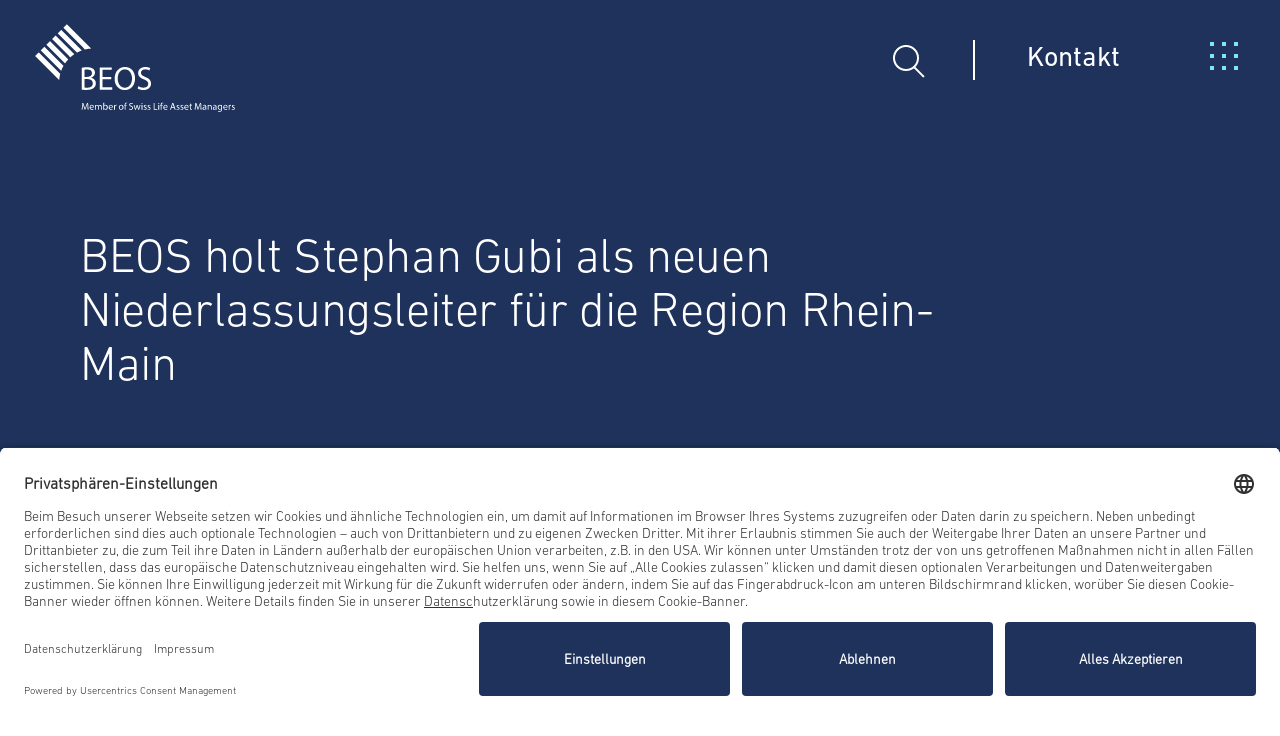

--- FILE ---
content_type: text/html; charset=UTF-8
request_url: https://www.beos.net/newsroom/pressemitteilungen/beos-holt-stephan-gubi-als-neuen-niederlassungsleiter-fuer-die-region-rhein-main
body_size: 18826
content:
<!doctype html>
<html lang="de-DE">
    <head>
        <!-- Usercentrics -->
        <link rel="preconnect" href="//app.usercentrics.eu">
        <link rel="preconnect" href="//api.usercentrics.eu">
        <link rel="preconnect" href="//privacy-proxy.usercentrics.eu">
        <link rel="preload" href="//app.usercentrics.eu/browser-ui/latest/loader.js" as="script">
        <link rel="preload" href="//privacy-proxy.usercentrics.eu/latest/uc-block.bundle.js" as="script">
        <meta data-privacy-proxy-server="https://privacy-proxy-server.usercentrics.eu">
        <script id="usercentrics-cmp" src="https://app.usercentrics.eu/browser-ui/latest/loader.js" data-settings-id="amZjY2dlJQQ1FA" async></script>
        <script type="application/javascript" src="https://privacy-proxy.usercentrics.eu/latest/uc-block.bundle.js"></script>
        <!-- End Usercentrics -->
        <!-- Matomo Tag Manager -->
        <script type="text/javascript">
            var _matomo_containerID='LkanpnYC';
            var _matomo_server='https://matomo.gemeinsamgenutzteinformationenzumunternehmen.de';
            var _mtm = window._mtm = window._mtm || [];
            _mtm.push({'mtm.startTime': (new Date().getTime()), 'event': 'mtm.Start'});
            var d=document, g=d.createElement('script'), s=d.getElementsByTagName('script')[0];
            g.async=true; g.src=_matomo_server+'/js/container_'+_matomo_containerID+'.js';
            s.parentNode.insertBefore(g,s);
        </script>
        <!-- End Matomo Tag Manager -->
        <!-- Usercentrics block elements -->
        <script>
            uc.setServiceAlias({'7bFNv7DLf': '5KTu9ql1pvPBh6'})
            uc.blockElements({
                'S1pcEj_jZX': '#object_map',
                '5KTu9ql1pvPBh6': '.matterport'
            });
            uc.reloadOnOptIn('gUALfP36tzMPwa');
        </script>
        <!-- End Usercentrics block elements -->
        <!-- Favicon -->
        <link rel="apple-touch-icon" sizes="180x180" href="https://www.beos.net/app/themes/beos/assets/favicon/favicon-beos-180x180.png"/>
        <link rel="apple-touch-icon" sizes="152x152" href="https://www.beos.net/app/themes/beos/assets/favicon/favicon-beos-152x152.png"/>
        <link rel="apple-touch-icon" sizes="120x120" href="https://www.beos.net/app/themes/beos/assets/favicon/favicon-beos-120x120.png"/>
        <link rel="apple-touch-icon" sizes="76x76" href="https://www.beos.net/app/themes/beos/assets/favicon/favicon-beos-76x76.png"/>
        <link rel="apple-touch-icon" sizes="60x60" href="https://www.beos.net/app/themes/beos/assets/favicon/favicon-beos-60x60.png"/>
        <link rel="icon" type="image/png" sizes="32x32" href="https://www.beos.net/app/themes/beos/assets/favicon/favicon-beos-32x32.png"/>
        <link rel="icon" type="image/png" sizes="16x16" href="https://www.beos.net/app/themes/beos/assets/favicon/favicon-beos-16x16.png"/>
        <link rel="mask-icon" href="https://www.beos.net/app/themes/beos/assets/favicon/favicon-beos-512x512.svg" color="#d82034"/>
        <link rel="shortcut icon" href="https://www.beos.net/app/themes/beos/assets/favicon/favicon-beos-48x48.ico"/>
        <!-- End Favicon -->
        <meta charset="UTF-8">
        <meta name="viewport" content="width=device-width, initial-scale=1">
        <meta name='robots' content='index, follow, max-image-preview:large, max-snippet:-1, max-video-preview:-1' />
	<style>img:is([sizes="auto" i], [sizes^="auto," i]) { contain-intrinsic-size: 3000px 1500px }</style>
	<link rel="alternate" hreflang="de" href="https://www.beos.net/newsroom/pressemitteilungen/beos-holt-stephan-gubi-als-neuen-niederlassungsleiter-fuer-die-region-rhein-main" />
<link rel="alternate" hreflang="x-default" href="https://www.beos.net/newsroom/pressemitteilungen/beos-holt-stephan-gubi-als-neuen-niederlassungsleiter-fuer-die-region-rhein-main" />

	<!-- This site is optimized with the Yoast SEO plugin v24.9 - https://yoast.com/wordpress/plugins/seo/ -->
	<title>Stephan Gubi: Niederlassungsleiter für Rhein-Main | BEOS AG</title>
	<meta name="description" content="Stephan Gubi ist seit April neuer Niederlassungsleiter der BEOS AG in Frankfurt am Main. Zuvor war Gubi bereits von 2010 bis 2016 für die BEOS AG tätig." />
	<link rel="canonical" href="https://www.beos.net/newsroom/pressemitteilungen/beos-holt-stephan-gubi-als-neuen-niederlassungsleiter-fuer-die-region-rhein-main" />
	<meta property="og:locale" content="de_DE" />
	<meta property="og:type" content="article" />
	<meta property="og:title" content="Stephan Gubi: Niederlassungsleiter für Rhein-Main" />
	<meta property="og:description" content="Stephan Gubi ist seit April neuer Niederlassungsleiter der BEOS AG in Frankfurt am Main. Zuvor war Gubi bereits von 2010 bis 2016 für die BEOS AG tätig." />
	<meta property="og:url" content="https://www.beos.net/newsroom/pressemitteilungen/beos-holt-stephan-gubi-als-neuen-niederlassungsleiter-fuer-die-region-rhein-main" />
	<meta property="og:site_name" content="BEOS AG" />
	<meta property="article:publisher" content="https://www.facebook.com/beos.net" />
	<meta property="article:modified_time" content="2023-07-19T13:49:14+00:00" />
	<meta property="og:image" content="https://www.beos.net/app/uploads/intern/Fallback_Social_blue.jpg" />
	<meta property="og:image:width" content="1200" />
	<meta property="og:image:height" content="675" />
	<meta property="og:image:type" content="image/jpeg" />
	<meta name="twitter:card" content="summary_large_image" />
	<meta name="twitter:title" content="BEOS holt Stephan Gubi als neuen Niederlassungsleiter für die Region Rhein-Main" />
	<meta name="twitter:site" content="@beostweets" />
	<script type="application/ld+json" class="yoast-schema-graph">{"@context":"https://schema.org","@graph":[{"@type":"Article","@id":"https://www.beos.net/newsroom/pressemitteilungen/beos-holt-stephan-gubi-als-neuen-niederlassungsleiter-fuer-die-region-rhein-main#article","isPartOf":{"@id":"https://www.beos.net/newsroom/pressemitteilungen/beos-holt-stephan-gubi-als-neuen-niederlassungsleiter-fuer-die-region-rhein-main"},"author":{"name":"vhoffmann","@id":"https://www.beos.net/#/schema/person/3c549cb706a672f606c0850bd7ce5cb7"},"headline":"BEOS holt Stephan Gubi als neuen Niederlassungsleiter für die Region Rhein-Main","datePublished":"2018-04-12T08:34:00+00:00","dateModified":"2023-07-19T13:49:14+00:00","mainEntityOfPage":{"@id":"https://www.beos.net/newsroom/pressemitteilungen/beos-holt-stephan-gubi-als-neuen-niederlassungsleiter-fuer-die-region-rhein-main"},"wordCount":12,"publisher":{"@id":"https://www.beos.net/#organization"},"inLanguage":"de-DE"},{"@type":"WebPage","@id":"https://www.beos.net/newsroom/pressemitteilungen/beos-holt-stephan-gubi-als-neuen-niederlassungsleiter-fuer-die-region-rhein-main","url":"https://www.beos.net/newsroom/pressemitteilungen/beos-holt-stephan-gubi-als-neuen-niederlassungsleiter-fuer-die-region-rhein-main","name":"Stephan Gubi: Niederlassungsleiter für Rhein-Main | BEOS AG","isPartOf":{"@id":"https://www.beos.net/#website"},"datePublished":"2018-04-12T08:34:00+00:00","dateModified":"2023-07-19T13:49:14+00:00","description":"Stephan Gubi ist seit April neuer Niederlassungsleiter der BEOS AG in Frankfurt am Main. Zuvor war Gubi bereits von 2010 bis 2016 für die BEOS AG tätig.","breadcrumb":{"@id":"https://www.beos.net/newsroom/pressemitteilungen/beos-holt-stephan-gubi-als-neuen-niederlassungsleiter-fuer-die-region-rhein-main#breadcrumb"},"inLanguage":"de-DE","potentialAction":[{"@type":"ReadAction","target":["https://www.beos.net/newsroom/pressemitteilungen/beos-holt-stephan-gubi-als-neuen-niederlassungsleiter-fuer-die-region-rhein-main"]}]},{"@type":"BreadcrumbList","@id":"https://www.beos.net/newsroom/pressemitteilungen/beos-holt-stephan-gubi-als-neuen-niederlassungsleiter-fuer-die-region-rhein-main#breadcrumb","itemListElement":[{"@type":"ListItem","position":1,"name":"Home","item":"https://www.beos.net/"},{"@type":"ListItem","position":2,"name":"BEOS holt Stephan Gubi als neuen Niederlassungsleiter für die Region Rhein-Main"}]},{"@type":"WebSite","@id":"https://www.beos.net/#website","url":"https://www.beos.net/","name":"BEOS AG","description":"","publisher":{"@id":"https://www.beos.net/#organization"},"potentialAction":[{"@type":"SearchAction","target":{"@type":"EntryPoint","urlTemplate":"https://www.beos.net/?s={search_term_string}"},"query-input":{"@type":"PropertyValueSpecification","valueRequired":true,"valueName":"search_term_string"}}],"inLanguage":"de-DE"},{"@type":"Organization","@id":"https://www.beos.net/#organization","name":"BEOS AG","url":"https://www.beos.net/","logo":{"@type":"ImageObject","inLanguage":"de-DE","@id":"https://www.beos.net/#/schema/logo/image/","url":"https://www.beos.net/app/uploads/intern/Fallback_Social_blue.jpg","contentUrl":"https://www.beos.net/app/uploads/intern/Fallback_Social_blue.jpg","width":1200,"height":675,"caption":"BEOS AG"},"image":{"@id":"https://www.beos.net/#/schema/logo/image/"},"sameAs":["https://www.facebook.com/beos.net","https://x.com/beostweets","https://www.xing.com/pages/beosag","https://www.linkedin.com/company/beos-ag/"]},{"@type":"Person","@id":"https://www.beos.net/#/schema/person/3c549cb706a672f606c0850bd7ce5cb7","name":"vhoffmann","sameAs":["https://beos.ddev.site/wp"]}]}</script>
	<!-- / Yoast SEO plugin. -->


<link rel="alternate" type="application/rss+xml" title="BEOS AG &raquo; Feed" href="https://www.beos.net/feed" />
<link rel="alternate" type="application/rss+xml" title="BEOS AG &raquo; Kommentar-Feed" href="https://www.beos.net/comments/feed" />
<style id='classic-theme-styles-inline-css'>
/*! This file is auto-generated */
.wp-block-button__link{color:#fff;background-color:#32373c;border-radius:9999px;box-shadow:none;text-decoration:none;padding:calc(.667em + 2px) calc(1.333em + 2px);font-size:1.125em}.wp-block-file__button{background:#32373c;color:#fff;text-decoration:none}
</style>
<style id='global-styles-inline-css'>
:root{--wp--preset--aspect-ratio--square: 1;--wp--preset--aspect-ratio--4-3: 4/3;--wp--preset--aspect-ratio--3-4: 3/4;--wp--preset--aspect-ratio--3-2: 3/2;--wp--preset--aspect-ratio--2-3: 2/3;--wp--preset--aspect-ratio--16-9: 16/9;--wp--preset--aspect-ratio--9-16: 9/16;--wp--preset--color--black: #000000;--wp--preset--color--cyan-bluish-gray: #abb8c3;--wp--preset--color--white: #ffffff;--wp--preset--color--pale-pink: #f78da7;--wp--preset--color--vivid-red: #cf2e2e;--wp--preset--color--luminous-vivid-orange: #ff6900;--wp--preset--color--luminous-vivid-amber: #fcb900;--wp--preset--color--light-green-cyan: #7bdcb5;--wp--preset--color--vivid-green-cyan: #00d084;--wp--preset--color--pale-cyan-blue: #8ed1fc;--wp--preset--color--vivid-cyan-blue: #0693e3;--wp--preset--color--vivid-purple: #9b51e0;--wp--preset--gradient--vivid-cyan-blue-to-vivid-purple: linear-gradient(135deg,rgba(6,147,227,1) 0%,rgb(155,81,224) 100%);--wp--preset--gradient--light-green-cyan-to-vivid-green-cyan: linear-gradient(135deg,rgb(122,220,180) 0%,rgb(0,208,130) 100%);--wp--preset--gradient--luminous-vivid-amber-to-luminous-vivid-orange: linear-gradient(135deg,rgba(252,185,0,1) 0%,rgba(255,105,0,1) 100%);--wp--preset--gradient--luminous-vivid-orange-to-vivid-red: linear-gradient(135deg,rgba(255,105,0,1) 0%,rgb(207,46,46) 100%);--wp--preset--gradient--very-light-gray-to-cyan-bluish-gray: linear-gradient(135deg,rgb(238,238,238) 0%,rgb(169,184,195) 100%);--wp--preset--gradient--cool-to-warm-spectrum: linear-gradient(135deg,rgb(74,234,220) 0%,rgb(151,120,209) 20%,rgb(207,42,186) 40%,rgb(238,44,130) 60%,rgb(251,105,98) 80%,rgb(254,248,76) 100%);--wp--preset--gradient--blush-light-purple: linear-gradient(135deg,rgb(255,206,236) 0%,rgb(152,150,240) 100%);--wp--preset--gradient--blush-bordeaux: linear-gradient(135deg,rgb(254,205,165) 0%,rgb(254,45,45) 50%,rgb(107,0,62) 100%);--wp--preset--gradient--luminous-dusk: linear-gradient(135deg,rgb(255,203,112) 0%,rgb(199,81,192) 50%,rgb(65,88,208) 100%);--wp--preset--gradient--pale-ocean: linear-gradient(135deg,rgb(255,245,203) 0%,rgb(182,227,212) 50%,rgb(51,167,181) 100%);--wp--preset--gradient--electric-grass: linear-gradient(135deg,rgb(202,248,128) 0%,rgb(113,206,126) 100%);--wp--preset--gradient--midnight: linear-gradient(135deg,rgb(2,3,129) 0%,rgb(40,116,252) 100%);--wp--preset--font-size--small: 13px;--wp--preset--font-size--medium: 20px;--wp--preset--font-size--large: 36px;--wp--preset--font-size--x-large: 42px;--wp--preset--spacing--20: 0.44rem;--wp--preset--spacing--30: 0.67rem;--wp--preset--spacing--40: 1rem;--wp--preset--spacing--50: 1.5rem;--wp--preset--spacing--60: 2.25rem;--wp--preset--spacing--70: 3.38rem;--wp--preset--spacing--80: 5.06rem;--wp--preset--shadow--natural: 6px 6px 9px rgba(0, 0, 0, 0.2);--wp--preset--shadow--deep: 12px 12px 50px rgba(0, 0, 0, 0.4);--wp--preset--shadow--sharp: 6px 6px 0px rgba(0, 0, 0, 0.2);--wp--preset--shadow--outlined: 6px 6px 0px -3px rgba(255, 255, 255, 1), 6px 6px rgba(0, 0, 0, 1);--wp--preset--shadow--crisp: 6px 6px 0px rgba(0, 0, 0, 1);}:where(.is-layout-flex){gap: 0.5em;}:where(.is-layout-grid){gap: 0.5em;}body .is-layout-flex{display: flex;}.is-layout-flex{flex-wrap: wrap;align-items: center;}.is-layout-flex > :is(*, div){margin: 0;}body .is-layout-grid{display: grid;}.is-layout-grid > :is(*, div){margin: 0;}:where(.wp-block-columns.is-layout-flex){gap: 2em;}:where(.wp-block-columns.is-layout-grid){gap: 2em;}:where(.wp-block-post-template.is-layout-flex){gap: 1.25em;}:where(.wp-block-post-template.is-layout-grid){gap: 1.25em;}.has-black-color{color: var(--wp--preset--color--black) !important;}.has-cyan-bluish-gray-color{color: var(--wp--preset--color--cyan-bluish-gray) !important;}.has-white-color{color: var(--wp--preset--color--white) !important;}.has-pale-pink-color{color: var(--wp--preset--color--pale-pink) !important;}.has-vivid-red-color{color: var(--wp--preset--color--vivid-red) !important;}.has-luminous-vivid-orange-color{color: var(--wp--preset--color--luminous-vivid-orange) !important;}.has-luminous-vivid-amber-color{color: var(--wp--preset--color--luminous-vivid-amber) !important;}.has-light-green-cyan-color{color: var(--wp--preset--color--light-green-cyan) !important;}.has-vivid-green-cyan-color{color: var(--wp--preset--color--vivid-green-cyan) !important;}.has-pale-cyan-blue-color{color: var(--wp--preset--color--pale-cyan-blue) !important;}.has-vivid-cyan-blue-color{color: var(--wp--preset--color--vivid-cyan-blue) !important;}.has-vivid-purple-color{color: var(--wp--preset--color--vivid-purple) !important;}.has-black-background-color{background-color: var(--wp--preset--color--black) !important;}.has-cyan-bluish-gray-background-color{background-color: var(--wp--preset--color--cyan-bluish-gray) !important;}.has-white-background-color{background-color: var(--wp--preset--color--white) !important;}.has-pale-pink-background-color{background-color: var(--wp--preset--color--pale-pink) !important;}.has-vivid-red-background-color{background-color: var(--wp--preset--color--vivid-red) !important;}.has-luminous-vivid-orange-background-color{background-color: var(--wp--preset--color--luminous-vivid-orange) !important;}.has-luminous-vivid-amber-background-color{background-color: var(--wp--preset--color--luminous-vivid-amber) !important;}.has-light-green-cyan-background-color{background-color: var(--wp--preset--color--light-green-cyan) !important;}.has-vivid-green-cyan-background-color{background-color: var(--wp--preset--color--vivid-green-cyan) !important;}.has-pale-cyan-blue-background-color{background-color: var(--wp--preset--color--pale-cyan-blue) !important;}.has-vivid-cyan-blue-background-color{background-color: var(--wp--preset--color--vivid-cyan-blue) !important;}.has-vivid-purple-background-color{background-color: var(--wp--preset--color--vivid-purple) !important;}.has-black-border-color{border-color: var(--wp--preset--color--black) !important;}.has-cyan-bluish-gray-border-color{border-color: var(--wp--preset--color--cyan-bluish-gray) !important;}.has-white-border-color{border-color: var(--wp--preset--color--white) !important;}.has-pale-pink-border-color{border-color: var(--wp--preset--color--pale-pink) !important;}.has-vivid-red-border-color{border-color: var(--wp--preset--color--vivid-red) !important;}.has-luminous-vivid-orange-border-color{border-color: var(--wp--preset--color--luminous-vivid-orange) !important;}.has-luminous-vivid-amber-border-color{border-color: var(--wp--preset--color--luminous-vivid-amber) !important;}.has-light-green-cyan-border-color{border-color: var(--wp--preset--color--light-green-cyan) !important;}.has-vivid-green-cyan-border-color{border-color: var(--wp--preset--color--vivid-green-cyan) !important;}.has-pale-cyan-blue-border-color{border-color: var(--wp--preset--color--pale-cyan-blue) !important;}.has-vivid-cyan-blue-border-color{border-color: var(--wp--preset--color--vivid-cyan-blue) !important;}.has-vivid-purple-border-color{border-color: var(--wp--preset--color--vivid-purple) !important;}.has-vivid-cyan-blue-to-vivid-purple-gradient-background{background: var(--wp--preset--gradient--vivid-cyan-blue-to-vivid-purple) !important;}.has-light-green-cyan-to-vivid-green-cyan-gradient-background{background: var(--wp--preset--gradient--light-green-cyan-to-vivid-green-cyan) !important;}.has-luminous-vivid-amber-to-luminous-vivid-orange-gradient-background{background: var(--wp--preset--gradient--luminous-vivid-amber-to-luminous-vivid-orange) !important;}.has-luminous-vivid-orange-to-vivid-red-gradient-background{background: var(--wp--preset--gradient--luminous-vivid-orange-to-vivid-red) !important;}.has-very-light-gray-to-cyan-bluish-gray-gradient-background{background: var(--wp--preset--gradient--very-light-gray-to-cyan-bluish-gray) !important;}.has-cool-to-warm-spectrum-gradient-background{background: var(--wp--preset--gradient--cool-to-warm-spectrum) !important;}.has-blush-light-purple-gradient-background{background: var(--wp--preset--gradient--blush-light-purple) !important;}.has-blush-bordeaux-gradient-background{background: var(--wp--preset--gradient--blush-bordeaux) !important;}.has-luminous-dusk-gradient-background{background: var(--wp--preset--gradient--luminous-dusk) !important;}.has-pale-ocean-gradient-background{background: var(--wp--preset--gradient--pale-ocean) !important;}.has-electric-grass-gradient-background{background: var(--wp--preset--gradient--electric-grass) !important;}.has-midnight-gradient-background{background: var(--wp--preset--gradient--midnight) !important;}.has-small-font-size{font-size: var(--wp--preset--font-size--small) !important;}.has-medium-font-size{font-size: var(--wp--preset--font-size--medium) !important;}.has-large-font-size{font-size: var(--wp--preset--font-size--large) !important;}.has-x-large-font-size{font-size: var(--wp--preset--font-size--x-large) !important;}
:where(.wp-block-post-template.is-layout-flex){gap: 1.25em;}:where(.wp-block-post-template.is-layout-grid){gap: 1.25em;}
:where(.wp-block-columns.is-layout-flex){gap: 2em;}:where(.wp-block-columns.is-layout-grid){gap: 2em;}
:root :where(.wp-block-pullquote){font-size: 1.5em;line-height: 1.6;}
</style>
<link rel="stylesheet" href="https://www.beos.net/app/cache/minify/7e036.css" media="all" />





<script id="wpml-cookie-js-extra">
var wpml_cookies = {"wp-wpml_current_language":{"value":"de","expires":1,"path":"\/"}};
var wpml_cookies = {"wp-wpml_current_language":{"value":"de","expires":1,"path":"\/"}};
</script>
<script src="https://www.beos.net/app/plugins/sitepress-multilingual-cms/res/js/cookies/language-cookie.js?ver=4.6.9" id="wpml-cookie-js" defer data-wp-strategy="defer"></script>
<script src="https://www.beos.net/wp/wp-includes/js/jquery/jquery.min.js?ver=3.7.1" id="jquery-core-js"></script>
<script src="https://www.beos.net/wp/wp-includes/js/jquery/jquery-migrate.min.js?ver=3.4.1" id="jquery-migrate-js"></script>
<script src="https://www.beos.net/app/plugins/beos-areaupload/public/js/beos-areaupload-public.js?ver=1.0.0" id="beos-areaupload-js"></script>
<link rel="https://api.w.org/" href="https://www.beos.net/wp-json/" /><link rel="alternate" title="JSON" type="application/json" href="https://www.beos.net/wp-json/wp/v2/press_release/6039" /><link rel="EditURI" type="application/rsd+xml" title="RSD" href="https://www.beos.net/wp/xmlrpc.php?rsd" />
<meta name="generator" content="WordPress 6.8.3" />
<link rel='shortlink' href='https://www.beos.net/?p=6039' />
<link rel="alternate" title="oEmbed (JSON)" type="application/json+oembed" href="https://www.beos.net/wp-json/oembed/1.0/embed?url=https%3A%2F%2Fwww.beos.net%2Fnewsroom%2Fpressemitteilungen%2Fbeos-holt-stephan-gubi-als-neuen-niederlassungsleiter-fuer-die-region-rhein-main" />
<link rel="alternate" title="oEmbed (XML)" type="text/xml+oembed" href="https://www.beos.net/wp-json/oembed/1.0/embed?url=https%3A%2F%2Fwww.beos.net%2Fnewsroom%2Fpressemitteilungen%2Fbeos-holt-stephan-gubi-als-neuen-niederlassungsleiter-fuer-die-region-rhein-main&#038;format=xml" />
<meta name="generator" content="WPML ver:4.6.9 stt:1,3;" />
		<style type="text/css">
					.site-title,
			.site-description {
				position: absolute;
				clip: rect(1px, 1px, 1px, 1px);
				}
					</style>
		    </head>
    <body class="wp-singular press_release-template-default single single-press_release postid-6039 single-format-standard wp-theme-beos">
                <!-- TODO: REMOVE otgs-development-site-front-end! -->
        <style>
            .otgs-development-site-front-end {
                display: none;
            }
            .matterport-container .uc-embedding-container {
                height: 470px;
                width: unset;
            }
            #overlay_object_360 iframe {
                width: 100%;
                height: 500px;
            }
        </style>
        <div class="overlay bg--darkblue" id="overlay_search">
            <svg class="close_overlay" width="32" height="32" viewBox="0 0 32 32" fill="none" xmlns="http://www.w3.org/2000/svg">
                <path d="M2 30L16 16L2 2" stroke="#83E6EB" stroke-width="2" stroke-linecap="square"/>
                <path d="M30 30L16 16L30 2" stroke="#83E6EB" stroke-width="2" stroke-linecap="square"/>
            </svg>
            <div class="container row searchContainer">
                <section class="col-12 b-p-0x b-px-3xsm">
                    <span class="offset-md-2 h2 b-d-block">Suche</span>
                    <form role="search"  method="get" id="searchform" action="https://www.beos.net/">
                        <div class="row b-r-4x flex-nowrap-md">
                            <div class="col-md-6 offset-md-2 col-12 flex-grow-1">
                                <input type="text"
                                       class="form-control icon search h5"
                                       name="s"
                                       placeholder="Suchbegriff">
                            </div>
                            <div class="col b-d-flex align-items-center">
                                <button class="b-button cyan">Suchen <span class="b-arr"></span></button>
                            </div>
                        </div>
                    </form>
                </section>
            </div>
            <div class="close_overlay full"></div>
        </div>
        <div id="page" class="site">
            <a class="skip-link screen-reader-text" href="#primary">Skip to content</a>
            <header class="header-main bg--darkblue">
                <div class="logo-navigation">
                    <a class="navbar-brand" href="https://www.beos.net/" aria-label="BEOS">
                        <svg class="bb-logo" xmlns="http://www.w3.org/2000/svg" xmlns:xlink="http://www.w3.org/1999/xlink" width="200px" height="88px" viewBox="0 0 201 88" version="1.1">
                            <g id="surface1">
                                <path style=" stroke:none;fill-rule:nonzero;fill:rgb(100%,100%,100%);fill-opacity:1;" d="M 49.863281 63.640625 C 50.476562 63.734375 51.277344 63.78125 52.316406 63.78125 C 55.289062 63.78125 58.074219 62.695312 58.074219 59.4375 C 58.074219 56.417969 55.429688 55.09375 52.269531 55.09375 L 49.863281 55.09375 Z M 49.863281 52.921875 L 52.503906 52.921875 C 55.527344 52.921875 57.320312 51.316406 57.320312 49.144531 C 57.320312 46.550781 55.335938 45.511719 52.410156 45.511719 C 51.089844 45.511719 50.285156 45.605469 49.863281 45.699219 Z M 46.984375 43.765625 C 48.257812 43.433594 50.285156 43.246094 52.269531 43.246094 C 55.195312 43.246094 57.035156 43.765625 58.402344 44.851562 C 59.585938 45.699219 60.292969 47.070312 60.292969 48.816406 C 60.292969 51.035156 58.828125 52.921875 56.515625 53.726562 L 56.515625 53.820312 C 58.640625 54.339844 61.140625 56.085938 61.140625 59.4375 C 61.140625 61.375 60.386719 62.882812 59.207031 63.921875 C 57.695312 65.339844 55.148438 66.046875 51.46875 66.046875 C 49.484375 66.046875 47.925781 65.90625 46.984375 65.765625 Z M 46.984375 43.765625 "/>
                                <path style=" stroke:none;fill-rule:nonzero;fill:rgb(100%,100%,100%);fill-opacity:1;" d="M 76.574219 55.332031 L 67.890625 55.332031 L 67.890625 63.402344 L 77.613281 63.402344 L 77.613281 65.859375 L 64.964844 65.859375 L 64.964844 43.433594 L 77.140625 43.433594 L 77.140625 45.839844 L 67.890625 45.839844 L 67.890625 52.921875 L 76.574219 52.921875 Z M 76.574219 55.332031 "/>
                                <path style=" stroke:none;fill-rule:nonzero;fill:rgb(100%,100%,100%);fill-opacity:1;" d="M 83.132812 54.714844 C 83.132812 59.53125 85.730469 63.828125 90.304688 63.828125 C 94.882812 63.828125 97.480469 59.578125 97.480469 54.527344 C 97.480469 50.042969 95.167969 45.367188 90.355469 45.367188 C 85.492188 45.367188 83.132812 49.855469 83.132812 54.714844 M 100.546875 54.386719 C 100.546875 62.082031 95.875 66.1875 90.117188 66.1875 C 84.171875 66.1875 80.019531 61.5625 80.019531 54.765625 C 80.019531 47.636719 84.40625 42.960938 90.402344 42.960938 C 96.582031 43.007812 100.546875 47.683594 100.546875 54.386719 "/>
                                <path style=" stroke:none;fill-rule:nonzero;fill:rgb(100%,100%,100%);fill-opacity:1;" d="M 103.945312 62.316406 C 105.21875 63.167969 107.105469 63.78125 109.136719 63.78125 C 112.109375 63.78125 113.808594 62.222656 113.808594 59.957031 C 113.808594 57.878906 112.582031 56.652344 109.5625 55.519531 C 105.878906 54.199219 103.613281 52.261719 103.613281 49.097656 C 103.613281 45.605469 106.492188 43.007812 110.882812 43.007812 C 113.148438 43.007812 114.847656 43.527344 115.789062 44.09375 L 114.988281 46.453125 C 114.28125 46.03125 112.769531 45.367188 110.742188 45.367188 C 107.671875 45.367188 106.492188 47.210938 106.492188 48.722656 C 106.492188 50.84375 107.863281 51.835938 110.929688 53.0625 C 114.703125 54.527344 116.640625 56.367188 116.640625 59.671875 C 116.640625 63.121094 114.089844 66.140625 108.804688 66.140625 C 106.636719 66.140625 104.277344 65.480469 103.09375 64.679688 Z M 103.945312 62.316406 "/>
                                <path style=" stroke:none;fill-rule:nonzero;fill:rgb(100%,100%,100%);fill-opacity:1;" d="M 3.753906 28.328125 L 0.167969 31.914062 L 24.332031 56.085938 C 24.472656 54.007812 24.804688 51.980469 25.320312 49.949219 Z M 3.753906 28.328125 "/>
                                <path style=" stroke:none;fill-rule:nonzero;fill:rgb(100%,100%,100%);fill-opacity:1;" d="M 9.417969 22.660156 L 5.832031 26.25 L 26.359375 46.785156 C 26.972656 45.085938 27.730469 43.480469 28.625 41.875 Z M 9.417969 22.660156 "/>
                                <path style=" stroke:none;fill-rule:nonzero;fill:rgb(100%,100%,100%);fill-opacity:1;" d="M 15.082031 16.996094 L 11.496094 20.582031 L 30.230469 39.328125 C 31.175781 37.957031 32.210938 36.636719 33.390625 35.359375 Z M 15.082031 16.996094 "/>
                                <path style=" stroke:none;fill-rule:nonzero;fill:rgb(100%,100%,100%);fill-opacity:1;" d="M 20.746094 11.332031 L 17.15625 14.917969 L 35.46875 33.234375 C 36.742188 32.101562 38.0625 31.0625 39.480469 30.121094 Z M 20.746094 11.332031 "/>
                                <path style=" stroke:none;fill-rule:nonzero;fill:rgb(100%,100%,100%);fill-opacity:1;" d="M 26.40625 5.664062 L 22.820312 9.253906 L 42.121094 28.5625 C 43.726562 27.664062 45.378906 26.957031 47.078125 26.34375 Z M 26.40625 5.664062 "/>
                                <path style=" stroke:none;fill-rule:nonzero;fill:rgb(100%,100%,100%);fill-opacity:1;" d="M 32.070312 0 L 28.484375 3.589844 L 50.238281 25.398438 C 52.269531 24.878906 54.34375 24.597656 56.46875 24.453125 Z M 32.070312 0 "/>
                                <path style=" stroke:none;fill-rule:nonzero;fill:rgb(100%,100%,100%);fill-opacity:1;" d="M 197.667969 85.6875 C 198 85.875 198.472656 86.015625 199.039062 86.015625 C 200.171875 86.015625 200.832031 85.402344 200.832031 84.601562 C 200.832031 83.894531 200.40625 83.46875 199.558594 83.136719 C 198.945312 82.902344 198.660156 82.710938 198.660156 82.335938 C 198.660156 81.957031 198.945312 81.671875 199.464844 81.671875 C 199.886719 81.671875 200.265625 81.816406 200.453125 81.957031 L 200.691406 81.34375 C 200.40625 81.203125 199.980469 81.058594 199.511719 81.058594 C 198.472656 81.058594 197.859375 81.671875 197.859375 82.476562 C 197.859375 83.042969 198.28125 83.515625 199.132812 83.84375 C 199.792969 84.082031 200.027344 84.316406 200.027344 84.742188 C 200.027344 85.121094 199.746094 85.449219 199.085938 85.449219 C 198.660156 85.449219 198.1875 85.261719 197.953125 85.121094 Z M 194.648438 85.921875 L 195.5 85.921875 L 195.5 83.375 C 195.5 83.230469 195.5 83.089844 195.546875 82.949219 C 195.640625 82.289062 196.113281 81.816406 196.726562 81.816406 C 196.867188 81.816406 196.914062 81.816406 197.007812 81.863281 L 197.007812 81.058594 C 196.914062 81.058594 196.867188 81.011719 196.773438 81.011719 C 196.207031 81.011719 195.640625 81.4375 195.453125 82.050781 L 195.40625 82.050781 L 195.355469 81.105469 L 194.601562 81.105469 C 194.648438 81.53125 194.648438 82.050781 194.648438 82.617188 Z M 190.070312 83.089844 C 190.117188 82.476562 190.542969 81.671875 191.394531 81.671875 C 192.382812 81.671875 192.621094 82.523438 192.621094 83.089844 Z M 193.421875 83.703125 C 193.421875 83.609375 193.46875 83.46875 193.46875 83.277344 C 193.46875 82.382812 193.042969 81.011719 191.488281 81.011719 C 190.070312 81.011719 189.222656 82.144531 189.222656 83.609375 C 189.222656 85.074219 190.117188 86.015625 191.582031 86.015625 C 192.335938 86.015625 192.855469 85.875 193.1875 85.734375 L 193.042969 85.121094 C 192.714844 85.261719 192.335938 85.355469 191.722656 85.355469 C 190.875 85.355469 190.117188 84.882812 190.070312 83.703125 Z M 187.191406 83.894531 C 187.191406 84.035156 187.191406 84.222656 187.144531 84.363281 C 186.957031 84.929688 186.484375 85.261719 185.917969 85.261719 C 184.976562 85.261719 184.503906 84.460938 184.503906 83.515625 C 184.503906 82.382812 185.117188 81.722656 185.917969 81.722656 C 186.53125 81.722656 186.957031 82.144531 187.144531 82.664062 C 187.191406 82.757812 187.191406 82.902344 187.191406 83.042969 Z M 187.335938 81.15625 L 187.289062 81.863281 C 187.097656 81.484375 186.625 81.011719 185.777344 81.011719 C 184.691406 81.011719 183.605469 81.910156 183.605469 83.5625 C 183.605469 84.882812 184.457031 85.921875 185.636719 85.921875 C 186.390625 85.921875 186.910156 85.546875 187.144531 85.121094 L 187.144531 85.640625 C 187.144531 86.867188 186.484375 87.339844 185.589844 87.339844 C 184.976562 87.339844 184.503906 87.148438 184.171875 86.960938 L 183.9375 87.621094 C 184.3125 87.859375 184.976562 88 185.542969 88 C 186.15625 88 186.816406 87.859375 187.289062 87.433594 C 187.757812 87.007812 187.949219 86.347656 187.949219 85.261719 L 187.949219 82.476562 C 187.949219 81.910156 187.949219 81.484375 187.996094 81.15625 Z M 181.625 84.316406 C 181.625 84.410156 181.625 84.507812 181.578125 84.601562 C 181.433594 85.027344 181.058594 85.402344 180.398438 85.402344 C 179.972656 85.402344 179.59375 85.121094 179.59375 84.554688 C 179.59375 83.609375 180.679688 83.46875 181.625 83.46875 Z M 182.566406 85.921875 C 182.519531 85.59375 182.472656 85.167969 182.472656 84.789062 L 182.472656 82.996094 C 182.472656 82.050781 182.097656 81.011719 180.632812 81.011719 C 180.019531 81.011719 179.453125 81.203125 179.074219 81.4375 L 179.265625 82.003906 C 179.59375 81.769531 180.066406 81.625 180.492188 81.625 C 181.484375 81.625 181.578125 82.335938 181.578125 82.757812 L 181.578125 82.855469 C 179.738281 82.855469 178.699219 83.46875 178.699219 84.648438 C 178.699219 85.355469 179.171875 86.015625 180.160156 86.015625 C 180.820312 86.015625 181.339844 85.6875 181.625 85.308594 L 181.671875 85.308594 L 181.71875 85.921875 Z M 173.554688 85.921875 L 174.402344 85.921875 L 174.402344 83.042969 C 174.402344 82.902344 174.402344 82.757812 174.449219 82.617188 C 174.59375 82.144531 175.0625 81.722656 175.628906 81.722656 C 176.433594 81.722656 176.761719 82.382812 176.761719 83.136719 L 176.761719 85.921875 L 177.613281 85.921875 L 177.613281 83.089844 C 177.613281 81.4375 176.574219 81.058594 175.914062 81.058594 C 175.113281 81.058594 174.546875 81.484375 174.308594 81.957031 L 174.261719 81.15625 L 173.507812 81.15625 C 173.554688 81.53125 173.554688 81.957031 173.554688 82.429688 Z M 171.242188 84.316406 C 171.242188 84.410156 171.242188 84.507812 171.195312 84.601562 C 171.054688 85.027344 170.675781 85.402344 170.015625 85.402344 C 169.589844 85.402344 169.210938 85.121094 169.210938 84.554688 C 169.210938 83.609375 170.296875 83.46875 171.242188 83.46875 Z M 172.1875 85.921875 C 172.136719 85.59375 172.089844 85.167969 172.089844 84.789062 L 172.089844 82.996094 C 172.089844 82.050781 171.714844 81.011719 170.25 81.011719 C 169.636719 81.011719 169.070312 81.203125 168.691406 81.4375 L 168.882812 82.003906 C 169.210938 81.769531 169.683594 81.625 170.109375 81.625 C 171.101562 81.625 171.195312 82.335938 171.195312 82.757812 L 171.195312 82.855469 C 169.355469 82.855469 168.316406 83.46875 168.316406 84.648438 C 168.316406 85.355469 168.789062 86.015625 169.777344 86.015625 C 170.441406 86.015625 170.957031 85.6875 171.242188 85.308594 L 171.289062 85.308594 L 171.335938 85.921875 Z M 166.476562 85.921875 L 167.324219 85.921875 L 166.898438 79.265625 L 165.816406 79.265625 L 164.636719 82.476562 C 164.351562 83.328125 164.117188 84.035156 163.925781 84.742188 L 163.878906 84.742188 C 163.691406 84.035156 163.503906 83.328125 163.21875 82.476562 L 162.085938 79.265625 L 161 79.265625 L 160.527344 85.921875 L 161.332031 85.921875 L 161.519531 83.042969 C 161.566406 82.050781 161.613281 80.917969 161.660156 80.070312 C 161.851562 80.871094 162.132812 81.722656 162.417969 82.664062 L 163.503906 85.828125 L 164.164062 85.828125 L 165.34375 82.570312 C 165.671875 81.625 165.957031 80.824219 166.191406 80.019531 L 166.238281 80.019531 C 166.238281 80.871094 166.285156 81.957031 166.332031 82.902344 Z M 155.667969 79.972656 L 155.667969 81.105469 L 154.914062 81.105469 L 154.914062 81.769531 L 155.667969 81.769531 L 155.667969 84.363281 C 155.667969 84.929688 155.761719 85.355469 156 85.59375 C 156.1875 85.828125 156.519531 85.96875 156.941406 85.96875 C 157.273438 85.96875 157.554688 85.921875 157.699219 85.875 L 157.648438 85.214844 C 157.554688 85.261719 157.367188 85.261719 157.132812 85.261719 C 156.660156 85.261719 156.46875 84.929688 156.46875 84.316406 L 156.46875 81.722656 L 157.699219 81.722656 L 157.699219 81.058594 L 156.46875 81.058594 L 156.46875 79.785156 Z M 150.902344 83.089844 C 150.949219 82.476562 151.375 81.671875 152.222656 81.671875 C 153.214844 81.671875 153.449219 82.523438 153.449219 83.089844 Z M 154.253906 83.703125 C 154.253906 83.609375 154.300781 83.46875 154.300781 83.277344 C 154.300781 82.382812 153.875 81.011719 152.316406 81.011719 C 150.902344 81.011719 150.050781 82.144531 150.050781 83.609375 C 150.050781 85.074219 150.949219 86.015625 152.410156 86.015625 C 153.167969 86.015625 153.6875 85.875 154.015625 85.734375 L 153.875 85.121094 C 153.542969 85.261719 153.167969 85.355469 152.554688 85.355469 C 151.703125 85.355469 150.949219 84.882812 150.902344 83.703125 Z M 146.039062 85.6875 C 146.371094 85.875 146.84375 86.015625 147.410156 86.015625 C 148.542969 86.015625 149.203125 85.402344 149.203125 84.601562 C 149.203125 83.894531 148.777344 83.46875 147.929688 83.136719 C 147.316406 82.902344 147.03125 82.710938 147.03125 82.335938 C 147.03125 81.957031 147.316406 81.671875 147.835938 81.671875 C 148.257812 81.671875 148.636719 81.816406 148.824219 81.957031 L 149.0625 81.34375 C 148.777344 81.203125 148.351562 81.058594 147.882812 81.058594 C 146.84375 81.058594 146.230469 81.671875 146.230469 82.476562 C 146.230469 83.042969 146.65625 83.515625 147.503906 83.84375 C 148.164062 84.082031 148.402344 84.316406 148.402344 84.742188 C 148.402344 85.121094 148.117188 85.449219 147.457031 85.449219 C 147.03125 85.449219 146.558594 85.261719 146.324219 85.121094 Z M 142.078125 85.6875 C 142.40625 85.875 142.878906 86.015625 143.445312 86.015625 C 144.578125 86.015625 145.238281 85.402344 145.238281 84.601562 C 145.238281 83.894531 144.8125 83.46875 143.964844 83.136719 C 143.351562 82.902344 143.066406 82.710938 143.066406 82.335938 C 143.066406 81.957031 143.351562 81.671875 143.871094 81.671875 C 144.292969 81.671875 144.671875 81.816406 144.859375 81.957031 L 145.097656 81.34375 C 144.8125 81.203125 144.390625 81.058594 143.917969 81.058594 C 142.878906 81.058594 142.265625 81.671875 142.265625 82.476562 C 142.265625 83.042969 142.691406 83.515625 143.539062 83.84375 C 144.199219 84.082031 144.4375 84.316406 144.4375 84.742188 C 144.4375 85.121094 144.152344 85.449219 143.492188 85.449219 C 143.066406 85.449219 142.597656 85.261719 142.359375 85.121094 Z M 137.453125 83.183594 L 138.113281 81.25 C 138.253906 80.824219 138.347656 80.445312 138.441406 80.019531 C 138.539062 80.398438 138.632812 80.824219 138.773438 81.25 L 139.433594 83.183594 Z M 139.667969 83.84375 L 140.378906 85.921875 L 141.320312 85.921875 L 139.054688 79.265625 L 137.972656 79.265625 L 135.707031 85.921875 L 136.601562 85.921875 L 137.308594 83.84375 Z M 129.804688 83.089844 C 129.855469 82.476562 130.277344 81.671875 131.128906 81.671875 C 132.117188 81.671875 132.355469 82.523438 132.355469 83.089844 Z M 133.15625 83.703125 C 133.15625 83.609375 133.203125 83.46875 133.203125 83.277344 C 133.203125 82.382812 132.78125 81.011719 131.222656 81.011719 C 129.804688 81.011719 128.957031 82.144531 128.957031 83.609375 C 128.957031 85.074219 129.855469 86.015625 131.316406 86.015625 C 132.070312 86.015625 132.589844 85.875 132.921875 85.734375 L 132.78125 85.121094 C 132.449219 85.261719 132.070312 85.355469 131.457031 85.355469 C 130.609375 85.355469 129.855469 84.882812 129.804688 83.703125 Z M 127.257812 85.921875 L 127.257812 81.769531 L 128.4375 81.769531 L 128.4375 81.105469 L 127.257812 81.105469 L 127.257812 80.871094 C 127.257812 80.117188 127.445312 79.503906 128.203125 79.503906 C 128.4375 79.503906 128.625 79.550781 128.769531 79.597656 L 128.863281 78.9375 C 128.675781 78.886719 128.4375 78.792969 128.109375 78.792969 C 127.683594 78.792969 127.257812 78.9375 126.929688 79.21875 C 126.503906 79.597656 126.363281 80.210938 126.363281 80.871094 L 126.363281 81.105469 L 125.699219 81.105469 L 125.699219 81.769531 L 126.363281 81.769531 L 126.363281 85.921875 Z M 124.332031 79.265625 C 124 79.265625 123.765625 79.503906 123.765625 79.832031 C 123.765625 80.117188 124 80.351562 124.285156 80.351562 C 124.617188 80.351562 124.851562 80.117188 124.851562 79.832031 C 124.898438 79.503906 124.664062 79.265625 124.332031 79.265625 M 124.804688 81.15625 L 123.953125 81.15625 L 123.953125 85.921875 L 124.804688 85.921875 Z M 119.234375 85.921875 L 122.964844 85.921875 L 122.964844 85.214844 L 120.132812 85.214844 L 120.132812 79.265625 L 119.28125 79.265625 L 119.28125 85.921875 Z M 113.007812 85.6875 C 113.335938 85.875 113.808594 86.015625 114.375 86.015625 C 115.507812 86.015625 116.167969 85.402344 116.167969 84.601562 C 116.167969 83.894531 115.742188 83.46875 114.894531 83.136719 C 114.28125 82.902344 113.996094 82.710938 113.996094 82.335938 C 113.996094 81.957031 114.28125 81.671875 114.800781 81.671875 C 115.222656 81.671875 115.601562 81.816406 115.789062 81.957031 L 116.027344 81.34375 C 115.742188 81.203125 115.320312 81.058594 114.847656 81.058594 C 113.808594 81.058594 113.195312 81.671875 113.195312 82.476562 C 113.195312 83.042969 113.621094 83.515625 114.46875 83.84375 C 115.128906 84.082031 115.367188 84.316406 115.367188 84.742188 C 115.367188 85.121094 115.082031 85.449219 114.421875 85.449219 C 113.996094 85.449219 113.523438 85.261719 113.289062 85.121094 Z M 109.089844 85.6875 C 109.417969 85.875 109.890625 86.015625 110.457031 86.015625 C 111.589844 86.015625 112.25 85.402344 112.25 84.601562 C 112.25 83.894531 111.828125 83.46875 110.976562 83.136719 C 110.363281 82.902344 110.082031 82.710938 110.082031 82.335938 C 110.082031 81.957031 110.363281 81.671875 110.882812 81.671875 C 111.308594 81.671875 111.683594 81.816406 111.875 81.957031 L 112.109375 81.34375 C 111.828125 81.203125 111.402344 81.058594 110.929688 81.058594 C 109.890625 81.058594 109.277344 81.671875 109.277344 82.476562 C 109.277344 83.042969 109.703125 83.515625 110.550781 83.84375 C 111.210938 84.082031 111.449219 84.316406 111.449219 84.742188 C 111.449219 85.121094 111.164062 85.449219 110.503906 85.449219 C 110.082031 85.449219 109.609375 85.261719 109.371094 85.121094 Z M 107.484375 79.265625 C 107.152344 79.265625 106.917969 79.503906 106.917969 79.832031 C 106.917969 80.117188 107.152344 80.351562 107.4375 80.351562 C 107.769531 80.351562 108.003906 80.117188 108.003906 79.832031 C 108.050781 79.503906 107.816406 79.265625 107.484375 79.265625 M 107.957031 81.15625 L 107.105469 81.15625 L 107.105469 85.921875 L 107.957031 85.921875 Z M 99.132812 81.15625 L 100.59375 85.96875 L 101.398438 85.96875 L 102.152344 83.703125 C 102.339844 83.183594 102.480469 82.710938 102.578125 82.097656 C 102.71875 82.664062 102.8125 83.136719 103 83.65625 L 103.757812 85.921875 L 104.558594 85.921875 L 106.117188 81.105469 L 105.265625 81.105469 L 104.605469 83.515625 C 104.464844 84.082031 104.324219 84.601562 104.226562 85.074219 L 104.179688 85.074219 C 104.085938 84.601562 103.945312 84.082031 103.757812 83.515625 L 103 81.105469 L 102.246094 81.105469 L 101.445312 83.5625 C 101.300781 84.082031 101.113281 84.601562 101.019531 85.074219 L 100.972656 85.074219 C 100.878906 84.601562 100.734375 84.082031 100.59375 83.5625 L 99.980469 81.105469 L 99.132812 81.105469 Z M 94.554688 85.59375 C 94.929688 85.828125 95.59375 86.015625 96.253906 86.015625 C 97.808594 86.015625 98.613281 85.121094 98.613281 84.082031 C 98.613281 83.089844 98.046875 82.570312 96.914062 82.097656 C 95.96875 81.722656 95.59375 81.4375 95.59375 80.824219 C 95.59375 80.351562 95.921875 79.832031 96.867188 79.832031 C 97.480469 79.832031 97.90625 80.019531 98.140625 80.164062 L 98.375 79.453125 C 98.09375 79.265625 97.574219 79.125 96.914062 79.125 C 95.640625 79.125 94.742188 79.878906 94.742188 80.917969 C 94.742188 81.863281 95.402344 82.429688 96.488281 82.808594 C 97.386719 83.136719 97.761719 83.515625 97.761719 84.128906 C 97.761719 84.789062 97.242188 85.261719 96.347656 85.261719 C 95.734375 85.261719 95.167969 85.074219 94.789062 84.835938 Z M 91.015625 85.921875 L 91.015625 81.769531 L 92.195312 81.769531 L 92.195312 81.105469 L 91.015625 81.105469 L 91.015625 80.871094 C 91.015625 80.117188 91.203125 79.503906 91.957031 79.503906 C 92.195312 79.503906 92.382812 79.550781 92.523438 79.597656 L 92.667969 78.9375 C 92.476562 78.886719 92.242188 78.792969 91.910156 78.792969 C 91.484375 78.792969 91.0625 78.9375 90.730469 79.21875 C 90.304688 79.597656 90.164062 80.210938 90.164062 80.871094 L 90.164062 81.105469 L 89.503906 81.105469 L 89.503906 81.769531 L 90.164062 81.769531 L 90.164062 85.921875 Z M 86.578125 81.671875 C 87.617188 81.671875 87.992188 82.710938 87.992188 83.515625 C 87.992188 84.601562 87.378906 85.355469 86.53125 85.355469 C 85.679688 85.355469 85.066406 84.554688 85.066406 83.515625 C 85.113281 82.617188 85.539062 81.671875 86.578125 81.671875 M 86.625 81.011719 C 85.304688 81.011719 84.265625 81.957031 84.265625 83.5625 C 84.265625 85.074219 85.257812 86.015625 86.578125 86.015625 C 87.757812 86.015625 88.984375 85.261719 88.984375 83.46875 C 88.890625 82.050781 87.992188 81.011719 86.625 81.011719 M 79.453125 85.921875 L 80.300781 85.921875 L 80.300781 83.375 C 80.300781 83.230469 80.300781 83.089844 80.347656 82.949219 C 80.492188 82.289062 80.914062 81.816406 81.527344 81.816406 C 81.621094 81.816406 81.71875 81.816406 81.8125 81.863281 L 81.8125 81.058594 C 81.71875 81.058594 81.671875 81.011719 81.574219 81.011719 C 81.007812 81.011719 80.492188 81.4375 80.253906 82.050781 L 80.207031 82.050781 L 80.160156 81.105469 L 79.40625 81.105469 C 79.453125 81.53125 79.453125 82.050781 79.453125 82.617188 Z M 74.875 83.089844 C 74.921875 82.476562 75.347656 81.671875 76.195312 81.671875 C 77.1875 81.671875 77.421875 82.523438 77.421875 83.089844 Z M 78.226562 83.703125 C 78.226562 83.609375 78.273438 83.46875 78.273438 83.277344 C 78.273438 82.382812 77.847656 81.011719 76.289062 81.011719 C 74.875 81.011719 74.023438 82.144531 74.023438 83.609375 C 74.023438 85.074219 74.921875 86.015625 76.382812 86.015625 C 77.140625 86.015625 77.660156 85.875 77.988281 85.734375 L 77.847656 85.121094 C 77.515625 85.261719 77.140625 85.355469 76.527344 85.355469 C 75.675781 85.355469 74.921875 84.882812 74.875 83.703125 Z M 69.445312 83.136719 C 69.445312 82.996094 69.496094 82.902344 69.496094 82.757812 C 69.683594 82.097656 70.25 81.671875 70.816406 81.671875 C 71.757812 81.671875 72.230469 82.476562 72.230469 83.46875 C 72.230469 84.554688 71.664062 85.308594 70.769531 85.308594 C 70.15625 85.308594 69.636719 84.882812 69.445312 84.269531 C 69.445312 84.175781 69.398438 84.082031 69.398438 83.941406 L 69.398438 83.136719 Z M 69.304688 85.921875 L 69.351562 85.121094 L 69.398438 85.121094 C 69.777344 85.734375 70.296875 86.015625 71.003906 86.015625 C 72.089844 86.015625 73.175781 85.167969 73.175781 83.46875 C 73.175781 82.003906 72.324219 81.011719 71.144531 81.011719 C 70.390625 81.011719 69.824219 81.34375 69.496094 81.910156 L 69.496094 78.886719 L 68.597656 78.886719 L 68.597656 84.695312 C 68.597656 85.121094 68.597656 85.59375 68.550781 85.921875 Z M 60.292969 85.921875 L 61.140625 85.921875 L 61.140625 83.042969 C 61.140625 82.902344 61.140625 82.757812 61.1875 82.617188 C 61.332031 82.191406 61.707031 81.769531 62.273438 81.769531 C 62.933594 81.769531 63.265625 82.335938 63.265625 83.089844 L 63.265625 85.96875 L 64.113281 85.96875 L 64.113281 82.996094 C 64.113281 82.855469 64.160156 82.664062 64.160156 82.570312 C 64.304688 82.144531 64.679688 81.769531 65.199219 81.769531 C 65.90625 81.769531 66.238281 82.335938 66.238281 83.230469 L 66.238281 85.96875 L 67.085938 85.96875 L 67.085938 83.136719 C 67.085938 81.484375 66.144531 81.058594 65.53125 81.058594 C 65.058594 81.058594 64.773438 81.15625 64.492188 81.390625 C 64.304688 81.53125 64.113281 81.769531 63.972656 82.003906 C 63.785156 81.4375 63.265625 81.058594 62.605469 81.058594 C 61.800781 81.058594 61.378906 81.484375 61.09375 81.957031 L 61.046875 81.957031 L 61 81.203125 L 60.246094 81.203125 C 60.292969 81.578125 60.292969 82.003906 60.292969 82.476562 Z M 55.714844 83.089844 C 55.761719 82.476562 56.1875 81.671875 57.035156 81.671875 C 58.027344 81.671875 58.261719 82.523438 58.261719 83.089844 Z M 59.066406 83.703125 C 59.066406 83.609375 59.113281 83.46875 59.113281 83.277344 C 59.113281 82.382812 58.6875 81.011719 57.128906 81.011719 C 55.714844 81.011719 54.863281 82.144531 54.863281 83.609375 C 54.863281 85.074219 55.761719 86.015625 57.222656 86.015625 C 57.980469 86.015625 58.5 85.875 58.828125 85.734375 L 58.6875 85.121094 C 58.355469 85.261719 57.980469 85.355469 57.367188 85.355469 C 56.515625 85.355469 55.761719 84.882812 55.714844 83.703125 Z M 52.929688 85.921875 L 53.78125 85.921875 L 53.355469 79.265625 L 52.269531 79.265625 L 51.089844 82.476562 C 50.804688 83.328125 50.570312 84.035156 50.382812 84.742188 L 50.335938 84.742188 C 50.144531 84.035156 49.957031 83.328125 49.671875 82.476562 L 48.539062 79.265625 L 47.457031 79.265625 L 46.984375 85.921875 L 47.785156 85.921875 L 47.972656 83.042969 C 48.023438 82.050781 48.070312 80.917969 48.117188 80.070312 C 48.304688 80.871094 48.589844 81.722656 48.871094 82.664062 L 49.957031 85.828125 L 50.617188 85.828125 L 51.796875 82.570312 C 52.128906 81.625 52.410156 80.824219 52.648438 80.019531 L 52.695312 80.019531 C 52.695312 80.871094 52.742188 81.957031 52.789062 82.902344 Z M 52.929688 85.921875 "/>
                            </g>
                        </svg>
                    </a>
                </div>
                <div class="additional-navigation">
                    <a href="#" data-overlay="overlay_search">
                        <svg width="32" height="33" viewBox="0 0 32 33" fill="none" xmlns="http://www.w3.org/2000/svg">
                            <circle cx="13" cy="13" r="12" stroke="white" stroke-width="2"/>
                            <path d="M21 22L31 32" stroke="white" stroke-width="2"/>
                        </svg>
                    </a>
                    <ul>
                        <li id="menu-item-13600" class="menu-item menu-item-type-post_type menu-item-object-page menu-item-13600"><a href="https://www.beos.net/kontakt">Kontakt</a></li>
                    </ul>
                </div>
                <nav id="site-navigation" class="main-navigation">
                    <div class="offcanvas offcanvas-end" tabindex="-1" id="offcanvasRight" aria-labelledby="offcanvasRightLabel">
                        <div class="offcanvas-header">
                            <svg class="bb-logo" xmlns="http://www.w3.org/2000/svg" xmlns:xlink="http://www.w3.org/1999/xlink" width="200px" height="88px" viewBox="0 0 201 88" version="1.1">
                                <g id="surface1">
                                    <path style=" stroke:none;fill-rule:nonzero;fill:rgb(9.803922%,21.176471%,37.647059%);fill-opacity:1;" d="M 49.863281 63.640625 C 50.476562 63.734375 51.277344 63.78125 52.316406 63.78125 C 55.289062 63.78125 58.074219 62.695312 58.074219 59.4375 C 58.074219 56.417969 55.429688 55.09375 52.269531 55.09375 L 49.863281 55.09375 Z M 49.863281 52.921875 L 52.503906 52.921875 C 55.527344 52.921875 57.320312 51.316406 57.320312 49.144531 C 57.320312 46.550781 55.335938 45.511719 52.410156 45.511719 C 51.089844 45.511719 50.285156 45.605469 49.863281 45.699219 Z M 46.984375 43.765625 C 48.257812 43.433594 50.285156 43.246094 52.269531 43.246094 C 55.195312 43.246094 57.035156 43.765625 58.402344 44.851562 C 59.585938 45.699219 60.292969 47.070312 60.292969 48.816406 C 60.292969 51.035156 58.828125 52.921875 56.515625 53.726562 L 56.515625 53.820312 C 58.640625 54.339844 61.140625 56.085938 61.140625 59.4375 C 61.140625 61.375 60.386719 62.882812 59.207031 63.921875 C 57.695312 65.339844 55.148438 66.046875 51.46875 66.046875 C 49.484375 66.046875 47.925781 65.90625 46.984375 65.765625 Z M 46.984375 43.765625 "/>
                                    <path style=" stroke:none;fill-rule:nonzero;fill:rgb(9.803922%,21.176471%,37.647059%);fill-opacity:1;" d="M 76.574219 55.332031 L 67.890625 55.332031 L 67.890625 63.402344 L 77.613281 63.402344 L 77.613281 65.859375 L 64.964844 65.859375 L 64.964844 43.433594 L 77.140625 43.433594 L 77.140625 45.839844 L 67.890625 45.839844 L 67.890625 52.921875 L 76.574219 52.921875 Z M 76.574219 55.332031 "/>
                                    <path style=" stroke:none;fill-rule:nonzero;fill:rgb(9.803922%,21.176471%,37.647059%);fill-opacity:1;" d="M 83.132812 54.714844 C 83.132812 59.53125 85.730469 63.828125 90.304688 63.828125 C 94.882812 63.828125 97.480469 59.578125 97.480469 54.527344 C 97.480469 50.042969 95.167969 45.367188 90.355469 45.367188 C 85.492188 45.367188 83.132812 49.855469 83.132812 54.714844 M 100.546875 54.386719 C 100.546875 62.082031 95.875 66.1875 90.117188 66.1875 C 84.171875 66.1875 80.019531 61.5625 80.019531 54.765625 C 80.019531 47.636719 84.40625 42.960938 90.402344 42.960938 C 96.582031 43.007812 100.546875 47.683594 100.546875 54.386719 "/>
                                    <path style=" stroke:none;fill-rule:nonzero;fill:rgb(9.803922%,21.176471%,37.647059%);fill-opacity:1;" d="M 103.945312 62.316406 C 105.21875 63.167969 107.105469 63.78125 109.136719 63.78125 C 112.109375 63.78125 113.808594 62.222656 113.808594 59.957031 C 113.808594 57.878906 112.582031 56.652344 109.5625 55.519531 C 105.878906 54.199219 103.613281 52.261719 103.613281 49.097656 C 103.613281 45.605469 106.492188 43.007812 110.882812 43.007812 C 113.148438 43.007812 114.847656 43.527344 115.789062 44.09375 L 114.988281 46.453125 C 114.28125 46.03125 112.769531 45.367188 110.742188 45.367188 C 107.671875 45.367188 106.492188 47.210938 106.492188 48.722656 C 106.492188 50.84375 107.863281 51.835938 110.929688 53.0625 C 114.703125 54.527344 116.640625 56.367188 116.640625 59.671875 C 116.640625 63.121094 114.089844 66.140625 108.804688 66.140625 C 106.636719 66.140625 104.277344 65.480469 103.09375 64.679688 Z M 103.945312 62.316406 "/>
                                    <path style=" stroke:none;fill-rule:nonzero;fill:rgb(9.803922%,21.176471%,37.647059%);fill-opacity:1;" d="M 3.753906 28.328125 L 0.167969 31.914062 L 24.332031 56.085938 C 24.472656 54.007812 24.804688 51.980469 25.320312 49.949219 Z M 3.753906 28.328125 "/>
                                    <path style=" stroke:none;fill-rule:nonzero;fill:rgb(9.803922%,21.176471%,37.647059%);fill-opacity:1;" d="M 9.417969 22.660156 L 5.832031 26.25 L 26.359375 46.785156 C 26.972656 45.085938 27.730469 43.480469 28.625 41.875 Z M 9.417969 22.660156 "/>
                                    <path style=" stroke:none;fill-rule:nonzero;fill:rgb(9.803922%,21.176471%,37.647059%);fill-opacity:1;" d="M 15.082031 16.996094 L 11.496094 20.582031 L 30.230469 39.328125 C 31.175781 37.957031 32.210938 36.636719 33.390625 35.359375 Z M 15.082031 16.996094 "/>
                                    <path style=" stroke:none;fill-rule:nonzero;fill:rgb(9.803922%,21.176471%,37.647059%);fill-opacity:1;" d="M 20.746094 11.332031 L 17.15625 14.917969 L 35.46875 33.234375 C 36.742188 32.101562 38.0625 31.0625 39.480469 30.121094 Z M 20.746094 11.332031 "/>
                                    <path style=" stroke:none;fill-rule:nonzero;fill:rgb(9.803922%,21.176471%,37.647059%);fill-opacity:1;" d="M 26.40625 5.664062 L 22.820312 9.253906 L 42.121094 28.5625 C 43.726562 27.664062 45.378906 26.957031 47.078125 26.34375 Z M 26.40625 5.664062 "/>
                                    <path style=" stroke:none;fill-rule:nonzero;fill:rgb(9.803922%,21.176471%,37.647059%);fill-opacity:1;" d="M 32.070312 0 L 28.484375 3.589844 L 50.238281 25.398438 C 52.269531 24.878906 54.34375 24.597656 56.46875 24.453125 Z M 32.070312 0 "/>
                                    <path style=" stroke:none;fill-rule:nonzero;fill:rgb(9.803922%,21.176471%,37.647059%);fill-opacity:1;" d="M 197.667969 85.6875 C 198 85.875 198.472656 86.015625 199.039062 86.015625 C 200.171875 86.015625 200.832031 85.402344 200.832031 84.601562 C 200.832031 83.894531 200.40625 83.46875 199.558594 83.136719 C 198.945312 82.902344 198.660156 82.710938 198.660156 82.335938 C 198.660156 81.957031 198.945312 81.671875 199.464844 81.671875 C 199.886719 81.671875 200.265625 81.816406 200.453125 81.957031 L 200.691406 81.34375 C 200.40625 81.203125 199.980469 81.058594 199.511719 81.058594 C 198.472656 81.058594 197.859375 81.671875 197.859375 82.476562 C 197.859375 83.042969 198.28125 83.515625 199.132812 83.84375 C 199.792969 84.082031 200.027344 84.316406 200.027344 84.742188 C 200.027344 85.121094 199.746094 85.449219 199.085938 85.449219 C 198.660156 85.449219 198.1875 85.261719 197.953125 85.121094 Z M 194.648438 85.921875 L 195.5 85.921875 L 195.5 83.375 C 195.5 83.230469 195.5 83.089844 195.546875 82.949219 C 195.640625 82.289062 196.113281 81.816406 196.726562 81.816406 C 196.867188 81.816406 196.914062 81.816406 197.007812 81.863281 L 197.007812 81.058594 C 196.914062 81.058594 196.867188 81.011719 196.773438 81.011719 C 196.207031 81.011719 195.640625 81.4375 195.453125 82.050781 L 195.40625 82.050781 L 195.355469 81.105469 L 194.601562 81.105469 C 194.648438 81.53125 194.648438 82.050781 194.648438 82.617188 Z M 190.070312 83.089844 C 190.117188 82.476562 190.542969 81.671875 191.394531 81.671875 C 192.382812 81.671875 192.621094 82.523438 192.621094 83.089844 Z M 193.421875 83.703125 C 193.421875 83.609375 193.46875 83.46875 193.46875 83.277344 C 193.46875 82.382812 193.042969 81.011719 191.488281 81.011719 C 190.070312 81.011719 189.222656 82.144531 189.222656 83.609375 C 189.222656 85.074219 190.117188 86.015625 191.582031 86.015625 C 192.335938 86.015625 192.855469 85.875 193.1875 85.734375 L 193.042969 85.121094 C 192.714844 85.261719 192.335938 85.355469 191.722656 85.355469 C 190.875 85.355469 190.117188 84.882812 190.070312 83.703125 Z M 187.191406 83.894531 C 187.191406 84.035156 187.191406 84.222656 187.144531 84.363281 C 186.957031 84.929688 186.484375 85.261719 185.917969 85.261719 C 184.976562 85.261719 184.503906 84.460938 184.503906 83.515625 C 184.503906 82.382812 185.117188 81.722656 185.917969 81.722656 C 186.53125 81.722656 186.957031 82.144531 187.144531 82.664062 C 187.191406 82.757812 187.191406 82.902344 187.191406 83.042969 Z M 187.335938 81.15625 L 187.289062 81.863281 C 187.097656 81.484375 186.625 81.011719 185.777344 81.011719 C 184.691406 81.011719 183.605469 81.910156 183.605469 83.5625 C 183.605469 84.882812 184.457031 85.921875 185.636719 85.921875 C 186.390625 85.921875 186.910156 85.546875 187.144531 85.121094 L 187.144531 85.640625 C 187.144531 86.867188 186.484375 87.339844 185.589844 87.339844 C 184.976562 87.339844 184.503906 87.148438 184.171875 86.960938 L 183.9375 87.621094 C 184.3125 87.859375 184.976562 88 185.542969 88 C 186.15625 88 186.816406 87.859375 187.289062 87.433594 C 187.757812 87.007812 187.949219 86.347656 187.949219 85.261719 L 187.949219 82.476562 C 187.949219 81.910156 187.949219 81.484375 187.996094 81.15625 Z M 181.625 84.316406 C 181.625 84.410156 181.625 84.507812 181.578125 84.601562 C 181.433594 85.027344 181.058594 85.402344 180.398438 85.402344 C 179.972656 85.402344 179.59375 85.121094 179.59375 84.554688 C 179.59375 83.609375 180.679688 83.46875 181.625 83.46875 Z M 182.566406 85.921875 C 182.519531 85.59375 182.472656 85.167969 182.472656 84.789062 L 182.472656 82.996094 C 182.472656 82.050781 182.097656 81.011719 180.632812 81.011719 C 180.019531 81.011719 179.453125 81.203125 179.074219 81.4375 L 179.265625 82.003906 C 179.59375 81.769531 180.066406 81.625 180.492188 81.625 C 181.484375 81.625 181.578125 82.335938 181.578125 82.757812 L 181.578125 82.855469 C 179.738281 82.855469 178.699219 83.46875 178.699219 84.648438 C 178.699219 85.355469 179.171875 86.015625 180.160156 86.015625 C 180.820312 86.015625 181.339844 85.6875 181.625 85.308594 L 181.671875 85.308594 L 181.71875 85.921875 Z M 173.554688 85.921875 L 174.402344 85.921875 L 174.402344 83.042969 C 174.402344 82.902344 174.402344 82.757812 174.449219 82.617188 C 174.59375 82.144531 175.0625 81.722656 175.628906 81.722656 C 176.433594 81.722656 176.761719 82.382812 176.761719 83.136719 L 176.761719 85.921875 L 177.613281 85.921875 L 177.613281 83.089844 C 177.613281 81.4375 176.574219 81.058594 175.914062 81.058594 C 175.113281 81.058594 174.546875 81.484375 174.308594 81.957031 L 174.261719 81.15625 L 173.507812 81.15625 C 173.554688 81.53125 173.554688 81.957031 173.554688 82.429688 Z M 171.242188 84.316406 C 171.242188 84.410156 171.242188 84.507812 171.195312 84.601562 C 171.054688 85.027344 170.675781 85.402344 170.015625 85.402344 C 169.589844 85.402344 169.210938 85.121094 169.210938 84.554688 C 169.210938 83.609375 170.296875 83.46875 171.242188 83.46875 Z M 172.1875 85.921875 C 172.136719 85.59375 172.089844 85.167969 172.089844 84.789062 L 172.089844 82.996094 C 172.089844 82.050781 171.714844 81.011719 170.25 81.011719 C 169.636719 81.011719 169.070312 81.203125 168.691406 81.4375 L 168.882812 82.003906 C 169.210938 81.769531 169.683594 81.625 170.109375 81.625 C 171.101562 81.625 171.195312 82.335938 171.195312 82.757812 L 171.195312 82.855469 C 169.355469 82.855469 168.316406 83.46875 168.316406 84.648438 C 168.316406 85.355469 168.789062 86.015625 169.777344 86.015625 C 170.441406 86.015625 170.957031 85.6875 171.242188 85.308594 L 171.289062 85.308594 L 171.335938 85.921875 Z M 166.476562 85.921875 L 167.324219 85.921875 L 166.898438 79.265625 L 165.816406 79.265625 L 164.636719 82.476562 C 164.351562 83.328125 164.117188 84.035156 163.925781 84.742188 L 163.878906 84.742188 C 163.691406 84.035156 163.503906 83.328125 163.21875 82.476562 L 162.085938 79.265625 L 161 79.265625 L 160.527344 85.921875 L 161.332031 85.921875 L 161.519531 83.042969 C 161.566406 82.050781 161.613281 80.917969 161.660156 80.070312 C 161.851562 80.871094 162.132812 81.722656 162.417969 82.664062 L 163.503906 85.828125 L 164.164062 85.828125 L 165.34375 82.570312 C 165.671875 81.625 165.957031 80.824219 166.191406 80.019531 L 166.238281 80.019531 C 166.238281 80.871094 166.285156 81.957031 166.332031 82.902344 Z M 155.667969 79.972656 L 155.667969 81.105469 L 154.914062 81.105469 L 154.914062 81.769531 L 155.667969 81.769531 L 155.667969 84.363281 C 155.667969 84.929688 155.761719 85.355469 156 85.59375 C 156.1875 85.828125 156.519531 85.96875 156.941406 85.96875 C 157.273438 85.96875 157.554688 85.921875 157.699219 85.875 L 157.648438 85.214844 C 157.554688 85.261719 157.367188 85.261719 157.132812 85.261719 C 156.660156 85.261719 156.46875 84.929688 156.46875 84.316406 L 156.46875 81.722656 L 157.699219 81.722656 L 157.699219 81.058594 L 156.46875 81.058594 L 156.46875 79.785156 Z M 150.902344 83.089844 C 150.949219 82.476562 151.375 81.671875 152.222656 81.671875 C 153.214844 81.671875 153.449219 82.523438 153.449219 83.089844 Z M 154.253906 83.703125 C 154.253906 83.609375 154.300781 83.46875 154.300781 83.277344 C 154.300781 82.382812 153.875 81.011719 152.316406 81.011719 C 150.902344 81.011719 150.050781 82.144531 150.050781 83.609375 C 150.050781 85.074219 150.949219 86.015625 152.410156 86.015625 C 153.167969 86.015625 153.6875 85.875 154.015625 85.734375 L 153.875 85.121094 C 153.542969 85.261719 153.167969 85.355469 152.554688 85.355469 C 151.703125 85.355469 150.949219 84.882812 150.902344 83.703125 Z M 146.039062 85.6875 C 146.371094 85.875 146.84375 86.015625 147.410156 86.015625 C 148.542969 86.015625 149.203125 85.402344 149.203125 84.601562 C 149.203125 83.894531 148.777344 83.46875 147.929688 83.136719 C 147.316406 82.902344 147.03125 82.710938 147.03125 82.335938 C 147.03125 81.957031 147.316406 81.671875 147.835938 81.671875 C 148.257812 81.671875 148.636719 81.816406 148.824219 81.957031 L 149.0625 81.34375 C 148.777344 81.203125 148.351562 81.058594 147.882812 81.058594 C 146.84375 81.058594 146.230469 81.671875 146.230469 82.476562 C 146.230469 83.042969 146.65625 83.515625 147.503906 83.84375 C 148.164062 84.082031 148.402344 84.316406 148.402344 84.742188 C 148.402344 85.121094 148.117188 85.449219 147.457031 85.449219 C 147.03125 85.449219 146.558594 85.261719 146.324219 85.121094 Z M 142.078125 85.6875 C 142.40625 85.875 142.878906 86.015625 143.445312 86.015625 C 144.578125 86.015625 145.238281 85.402344 145.238281 84.601562 C 145.238281 83.894531 144.8125 83.46875 143.964844 83.136719 C 143.351562 82.902344 143.066406 82.710938 143.066406 82.335938 C 143.066406 81.957031 143.351562 81.671875 143.871094 81.671875 C 144.292969 81.671875 144.671875 81.816406 144.859375 81.957031 L 145.097656 81.34375 C 144.8125 81.203125 144.390625 81.058594 143.917969 81.058594 C 142.878906 81.058594 142.265625 81.671875 142.265625 82.476562 C 142.265625 83.042969 142.691406 83.515625 143.539062 83.84375 C 144.199219 84.082031 144.4375 84.316406 144.4375 84.742188 C 144.4375 85.121094 144.152344 85.449219 143.492188 85.449219 C 143.066406 85.449219 142.597656 85.261719 142.359375 85.121094 Z M 137.453125 83.183594 L 138.113281 81.25 C 138.253906 80.824219 138.347656 80.445312 138.441406 80.019531 C 138.539062 80.398438 138.632812 80.824219 138.773438 81.25 L 139.433594 83.183594 Z M 139.667969 83.84375 L 140.378906 85.921875 L 141.320312 85.921875 L 139.054688 79.265625 L 137.972656 79.265625 L 135.707031 85.921875 L 136.601562 85.921875 L 137.308594 83.84375 Z M 129.804688 83.089844 C 129.855469 82.476562 130.277344 81.671875 131.128906 81.671875 C 132.117188 81.671875 132.355469 82.523438 132.355469 83.089844 Z M 133.15625 83.703125 C 133.15625 83.609375 133.203125 83.46875 133.203125 83.277344 C 133.203125 82.382812 132.78125 81.011719 131.222656 81.011719 C 129.804688 81.011719 128.957031 82.144531 128.957031 83.609375 C 128.957031 85.074219 129.855469 86.015625 131.316406 86.015625 C 132.070312 86.015625 132.589844 85.875 132.921875 85.734375 L 132.78125 85.121094 C 132.449219 85.261719 132.070312 85.355469 131.457031 85.355469 C 130.609375 85.355469 129.855469 84.882812 129.804688 83.703125 Z M 127.257812 85.921875 L 127.257812 81.769531 L 128.4375 81.769531 L 128.4375 81.105469 L 127.257812 81.105469 L 127.257812 80.871094 C 127.257812 80.117188 127.445312 79.503906 128.203125 79.503906 C 128.4375 79.503906 128.625 79.550781 128.769531 79.597656 L 128.863281 78.9375 C 128.675781 78.886719 128.4375 78.792969 128.109375 78.792969 C 127.683594 78.792969 127.257812 78.9375 126.929688 79.21875 C 126.503906 79.597656 126.363281 80.210938 126.363281 80.871094 L 126.363281 81.105469 L 125.699219 81.105469 L 125.699219 81.769531 L 126.363281 81.769531 L 126.363281 85.921875 Z M 124.332031 79.265625 C 124 79.265625 123.765625 79.503906 123.765625 79.832031 C 123.765625 80.117188 124 80.351562 124.285156 80.351562 C 124.617188 80.351562 124.851562 80.117188 124.851562 79.832031 C 124.898438 79.503906 124.664062 79.265625 124.332031 79.265625 M 124.804688 81.15625 L 123.953125 81.15625 L 123.953125 85.921875 L 124.804688 85.921875 Z M 119.234375 85.921875 L 122.964844 85.921875 L 122.964844 85.214844 L 120.132812 85.214844 L 120.132812 79.265625 L 119.28125 79.265625 L 119.28125 85.921875 Z M 113.007812 85.6875 C 113.335938 85.875 113.808594 86.015625 114.375 86.015625 C 115.507812 86.015625 116.167969 85.402344 116.167969 84.601562 C 116.167969 83.894531 115.742188 83.46875 114.894531 83.136719 C 114.28125 82.902344 113.996094 82.710938 113.996094 82.335938 C 113.996094 81.957031 114.28125 81.671875 114.800781 81.671875 C 115.222656 81.671875 115.601562 81.816406 115.789062 81.957031 L 116.027344 81.34375 C 115.742188 81.203125 115.320312 81.058594 114.847656 81.058594 C 113.808594 81.058594 113.195312 81.671875 113.195312 82.476562 C 113.195312 83.042969 113.621094 83.515625 114.46875 83.84375 C 115.128906 84.082031 115.367188 84.316406 115.367188 84.742188 C 115.367188 85.121094 115.082031 85.449219 114.421875 85.449219 C 113.996094 85.449219 113.523438 85.261719 113.289062 85.121094 Z M 109.089844 85.6875 C 109.417969 85.875 109.890625 86.015625 110.457031 86.015625 C 111.589844 86.015625 112.25 85.402344 112.25 84.601562 C 112.25 83.894531 111.828125 83.46875 110.976562 83.136719 C 110.363281 82.902344 110.082031 82.710938 110.082031 82.335938 C 110.082031 81.957031 110.363281 81.671875 110.882812 81.671875 C 111.308594 81.671875 111.683594 81.816406 111.875 81.957031 L 112.109375 81.34375 C 111.828125 81.203125 111.402344 81.058594 110.929688 81.058594 C 109.890625 81.058594 109.277344 81.671875 109.277344 82.476562 C 109.277344 83.042969 109.703125 83.515625 110.550781 83.84375 C 111.210938 84.082031 111.449219 84.316406 111.449219 84.742188 C 111.449219 85.121094 111.164062 85.449219 110.503906 85.449219 C 110.082031 85.449219 109.609375 85.261719 109.371094 85.121094 Z M 107.484375 79.265625 C 107.152344 79.265625 106.917969 79.503906 106.917969 79.832031 C 106.917969 80.117188 107.152344 80.351562 107.4375 80.351562 C 107.769531 80.351562 108.003906 80.117188 108.003906 79.832031 C 108.050781 79.503906 107.816406 79.265625 107.484375 79.265625 M 107.957031 81.15625 L 107.105469 81.15625 L 107.105469 85.921875 L 107.957031 85.921875 Z M 99.132812 81.15625 L 100.59375 85.96875 L 101.398438 85.96875 L 102.152344 83.703125 C 102.339844 83.183594 102.480469 82.710938 102.578125 82.097656 C 102.71875 82.664062 102.8125 83.136719 103 83.65625 L 103.757812 85.921875 L 104.558594 85.921875 L 106.117188 81.105469 L 105.265625 81.105469 L 104.605469 83.515625 C 104.464844 84.082031 104.324219 84.601562 104.226562 85.074219 L 104.179688 85.074219 C 104.085938 84.601562 103.945312 84.082031 103.757812 83.515625 L 103 81.105469 L 102.246094 81.105469 L 101.445312 83.5625 C 101.300781 84.082031 101.113281 84.601562 101.019531 85.074219 L 100.972656 85.074219 C 100.878906 84.601562 100.734375 84.082031 100.59375 83.5625 L 99.980469 81.105469 L 99.132812 81.105469 Z M 94.554688 85.59375 C 94.929688 85.828125 95.59375 86.015625 96.253906 86.015625 C 97.808594 86.015625 98.613281 85.121094 98.613281 84.082031 C 98.613281 83.089844 98.046875 82.570312 96.914062 82.097656 C 95.96875 81.722656 95.59375 81.4375 95.59375 80.824219 C 95.59375 80.351562 95.921875 79.832031 96.867188 79.832031 C 97.480469 79.832031 97.90625 80.019531 98.140625 80.164062 L 98.375 79.453125 C 98.09375 79.265625 97.574219 79.125 96.914062 79.125 C 95.640625 79.125 94.742188 79.878906 94.742188 80.917969 C 94.742188 81.863281 95.402344 82.429688 96.488281 82.808594 C 97.386719 83.136719 97.761719 83.515625 97.761719 84.128906 C 97.761719 84.789062 97.242188 85.261719 96.347656 85.261719 C 95.734375 85.261719 95.167969 85.074219 94.789062 84.835938 Z M 91.015625 85.921875 L 91.015625 81.769531 L 92.195312 81.769531 L 92.195312 81.105469 L 91.015625 81.105469 L 91.015625 80.871094 C 91.015625 80.117188 91.203125 79.503906 91.957031 79.503906 C 92.195312 79.503906 92.382812 79.550781 92.523438 79.597656 L 92.667969 78.9375 C 92.476562 78.886719 92.242188 78.792969 91.910156 78.792969 C 91.484375 78.792969 91.0625 78.9375 90.730469 79.21875 C 90.304688 79.597656 90.164062 80.210938 90.164062 80.871094 L 90.164062 81.105469 L 89.503906 81.105469 L 89.503906 81.769531 L 90.164062 81.769531 L 90.164062 85.921875 Z M 86.578125 81.671875 C 87.617188 81.671875 87.992188 82.710938 87.992188 83.515625 C 87.992188 84.601562 87.378906 85.355469 86.53125 85.355469 C 85.679688 85.355469 85.066406 84.554688 85.066406 83.515625 C 85.113281 82.617188 85.539062 81.671875 86.578125 81.671875 M 86.625 81.011719 C 85.304688 81.011719 84.265625 81.957031 84.265625 83.5625 C 84.265625 85.074219 85.257812 86.015625 86.578125 86.015625 C 87.757812 86.015625 88.984375 85.261719 88.984375 83.46875 C 88.890625 82.050781 87.992188 81.011719 86.625 81.011719 M 79.453125 85.921875 L 80.300781 85.921875 L 80.300781 83.375 C 80.300781 83.230469 80.300781 83.089844 80.347656 82.949219 C 80.492188 82.289062 80.914062 81.816406 81.527344 81.816406 C 81.621094 81.816406 81.71875 81.816406 81.8125 81.863281 L 81.8125 81.058594 C 81.71875 81.058594 81.671875 81.011719 81.574219 81.011719 C 81.007812 81.011719 80.492188 81.4375 80.253906 82.050781 L 80.207031 82.050781 L 80.160156 81.105469 L 79.40625 81.105469 C 79.453125 81.53125 79.453125 82.050781 79.453125 82.617188 Z M 74.875 83.089844 C 74.921875 82.476562 75.347656 81.671875 76.195312 81.671875 C 77.1875 81.671875 77.421875 82.523438 77.421875 83.089844 Z M 78.226562 83.703125 C 78.226562 83.609375 78.273438 83.46875 78.273438 83.277344 C 78.273438 82.382812 77.847656 81.011719 76.289062 81.011719 C 74.875 81.011719 74.023438 82.144531 74.023438 83.609375 C 74.023438 85.074219 74.921875 86.015625 76.382812 86.015625 C 77.140625 86.015625 77.660156 85.875 77.988281 85.734375 L 77.847656 85.121094 C 77.515625 85.261719 77.140625 85.355469 76.527344 85.355469 C 75.675781 85.355469 74.921875 84.882812 74.875 83.703125 Z M 69.445312 83.136719 C 69.445312 82.996094 69.496094 82.902344 69.496094 82.757812 C 69.683594 82.097656 70.25 81.671875 70.816406 81.671875 C 71.757812 81.671875 72.230469 82.476562 72.230469 83.46875 C 72.230469 84.554688 71.664062 85.308594 70.769531 85.308594 C 70.15625 85.308594 69.636719 84.882812 69.445312 84.269531 C 69.445312 84.175781 69.398438 84.082031 69.398438 83.941406 L 69.398438 83.136719 Z M 69.304688 85.921875 L 69.351562 85.121094 L 69.398438 85.121094 C 69.777344 85.734375 70.296875 86.015625 71.003906 86.015625 C 72.089844 86.015625 73.175781 85.167969 73.175781 83.46875 C 73.175781 82.003906 72.324219 81.011719 71.144531 81.011719 C 70.390625 81.011719 69.824219 81.34375 69.496094 81.910156 L 69.496094 78.886719 L 68.597656 78.886719 L 68.597656 84.695312 C 68.597656 85.121094 68.597656 85.59375 68.550781 85.921875 Z M 60.292969 85.921875 L 61.140625 85.921875 L 61.140625 83.042969 C 61.140625 82.902344 61.140625 82.757812 61.1875 82.617188 C 61.332031 82.191406 61.707031 81.769531 62.273438 81.769531 C 62.933594 81.769531 63.265625 82.335938 63.265625 83.089844 L 63.265625 85.96875 L 64.113281 85.96875 L 64.113281 82.996094 C 64.113281 82.855469 64.160156 82.664062 64.160156 82.570312 C 64.304688 82.144531 64.679688 81.769531 65.199219 81.769531 C 65.90625 81.769531 66.238281 82.335938 66.238281 83.230469 L 66.238281 85.96875 L 67.085938 85.96875 L 67.085938 83.136719 C 67.085938 81.484375 66.144531 81.058594 65.53125 81.058594 C 65.058594 81.058594 64.773438 81.15625 64.492188 81.390625 C 64.304688 81.53125 64.113281 81.769531 63.972656 82.003906 C 63.785156 81.4375 63.265625 81.058594 62.605469 81.058594 C 61.800781 81.058594 61.378906 81.484375 61.09375 81.957031 L 61.046875 81.957031 L 61 81.203125 L 60.246094 81.203125 C 60.292969 81.578125 60.292969 82.003906 60.292969 82.476562 Z M 55.714844 83.089844 C 55.761719 82.476562 56.1875 81.671875 57.035156 81.671875 C 58.027344 81.671875 58.261719 82.523438 58.261719 83.089844 Z M 59.066406 83.703125 C 59.066406 83.609375 59.113281 83.46875 59.113281 83.277344 C 59.113281 82.382812 58.6875 81.011719 57.128906 81.011719 C 55.714844 81.011719 54.863281 82.144531 54.863281 83.609375 C 54.863281 85.074219 55.761719 86.015625 57.222656 86.015625 C 57.980469 86.015625 58.5 85.875 58.828125 85.734375 L 58.6875 85.121094 C 58.355469 85.261719 57.980469 85.355469 57.367188 85.355469 C 56.515625 85.355469 55.761719 84.882812 55.714844 83.703125 Z M 52.929688 85.921875 L 53.78125 85.921875 L 53.355469 79.265625 L 52.269531 79.265625 L 51.089844 82.476562 C 50.804688 83.328125 50.570312 84.035156 50.382812 84.742188 L 50.335938 84.742188 C 50.144531 84.035156 49.957031 83.328125 49.671875 82.476562 L 48.539062 79.265625 L 47.457031 79.265625 L 46.984375 85.921875 L 47.785156 85.921875 L 47.972656 83.042969 C 48.023438 82.050781 48.070312 80.917969 48.117188 80.070312 C 48.304688 80.871094 48.589844 81.722656 48.871094 82.664062 L 49.957031 85.828125 L 50.617188 85.828125 L 51.796875 82.570312 C 52.128906 81.625 52.410156 80.824219 52.648438 80.019531 L 52.695312 80.019531 C 52.695312 80.871094 52.742188 81.957031 52.789062 82.902344 Z M 52.929688 85.921875 "/>
                                </g>
                            </svg>
                        </div>
                        <div class="offcanvas-body">
                            <div class="menu-menu-container"><ul id="primary-menu" class="menu"><li class=' menu-item menu-item-type-post_type menu-item-object-page'><a href="https://www.beos.net/objekte">Objekte</a></li>
<li class=' menu-item menu-item-type-post_type menu-item-object-page menu-item-has-children'><button type="button" class="toggle-sub-menu"></button><a href="https://www.beos.net/beos-ag">BEOS AG</a>
<ul class="sub-menu">
<li class=' menu-item menu-item-type-post_type menu-item-object-page'><a href="https://www.beos.net/beos-ag/ueber-uns">Über uns</a></li>
<li class=' menu-item menu-item-type-post_type menu-item-object-page'><a href="https://www.beos.net/beos-ag/management">Management</a></li>
<li class=' menu-item menu-item-type-post_type menu-item-object-page'><a href="https://www.beos.net/beos-ag/meilensteine">Meilensteine</a></li>
<li class=' menu-item menu-item-type-post_type menu-item-object-page'><a href="https://www.beos.net/beos-ag/auszeichnungen-mitgliedschaften">Auszeichnungen &amp; Mitgliedschaften</a></li>
<li class=' menu-item menu-item-type-post_type menu-item-object-page'><a href="https://www.beos.net/beos-ag/suchprofil">Suchprofil</a></li>
</ul>
</li>
<li class=' menu-item menu-item-type-post_type menu-item-object-page menu-item-has-children'><button type="button" class="toggle-sub-menu"></button><a href="https://www.beos.net/leistungen">Leistungen</a>
<ul class="sub-menu">
<li class=' menu-item menu-item-type-post_type menu-item-object-page'><a href="https://www.beos.net/leistungen/projektentwicklung">Projektentwicklung</a></li>
<li class=' menu-item menu-item-type-post_type menu-item-object-page'><a href="https://www.beos.net/leistungen/asset-management">Asset Management</a></li>
<li class=' menu-item menu-item-type-post_type menu-item-object-page'><a href="https://www.beos.net/leistungen/corporate-solutions">Corporate Solutions</a></li>
<li class=' menu-item menu-item-type-post_type menu-item-object-page'><a href="https://www.beos.net/leistungen/portfoliomanagement">Portfolio Management</a></li>
<li class=' menu-item menu-item-type-post_type menu-item-object-page'><a href="https://www.beos.net/leistungen/property-management">Property Management</a></li>
<li class=' menu-item menu-item-type-post_type menu-item-object-page'><a href="https://www.beos.net/leistungen/sale-and-lease-back">Sale and Lease Back</a></li>
</ul>
</li>
<li class=' menu-item menu-item-type-post_type menu-item-object-page'><a href="https://www.beos.net/esg">ESG</a></li>
<li class=' menu-item menu-item-type-post_type menu-item-object-page menu-item-has-children'><button type="button" class="toggle-sub-menu"></button><a href="https://www.beos.net/karriere">Karriere</a>
<ul class="sub-menu">
<li class=' menu-item menu-item-type-post_type menu-item-object-page'><a href="https://www.beos.net/karriere/lerne-uns-kennen">Lerne uns kennen</a></li>
</ul>
</li>
<li class=' menu-item menu-item-type-post_type menu-item-object-page menu-item-has-children'><button type="button" class="toggle-sub-menu"></button><a href="https://www.beos.net/newsroom">Newsroom</a>
<ul class="sub-menu">
<li class=' menu-item menu-item-type-post_type menu-item-object-page'><a href="https://www.beos.net/newsroom/pressemitteilungen">Pressemitteilungen</a></li>
<li class=' menu-item menu-item-type-post_type menu-item-object-page'><a href="https://www.beos.net/newsroom/blog">BEOS-Blog</a></li>
<li class=' menu-item menu-item-type-post_type menu-item-object-page'><a href="https://www.beos.net/newsroom/bildmaterial">Bildmaterial</a></li>
<li class=' menu-item menu-item-type-post_type menu-item-object-page'><a href="https://www.beos.net/newsroom/publikationen">Publikationen</a></li>
</ul>
</li>
</ul></div>                        </div>
                        <div class="offcanvas-footer">
                            <a href="https://www.beos.net/en">
                               <svg width="24" height="24" viewBox="0 0 24 24" fill="none" xmlns="http://www.w3.org/2000/svg">
                                   <circle cx="12" cy="12" r="10" stroke="#1E325C" stroke-width="2"/>
                                   <path d="M1.9165 12.4583H22.0832" stroke="#1E325C" stroke-width="2"/>
                                   <path d="M12 2C17.3333 6.7619 17.3333 17.7143 12 22" stroke="#1E325C" stroke-width="2"/>
                                   <path d="M12 2C6.66667 6.7619 6.66667 17.7143 12 22" stroke="#1E325C" stroke-width="2"/>
                               </svg>
                                English</a>
                            <a href="https://www.beos.net/kontakt">
                               <svg width="24" height="24" viewBox="0 0 24 24" fill="none" xmlns="http://www.w3.org/2000/svg">
                                   <rect x="2" y="4.5" width="20" height="15" stroke="#1E325C" stroke-width="2"/>
                                   <path d="M2 5.5L12 12.5L22 5.5" stroke="#1E325C" stroke-width="2"/>
                               </svg>
                               <span>Kontakt</span>
                            </a>
                            <a href="#" class="offcanvas-search toggleSearch" data-overlay="overlay_search" aria-expanded="false" data-bs-toggle="offcanvas" data-bs-target="#offcanvasRight">
                                <svg width="24" height="24" viewBox="0 0 24 24" fill="none" xmlns="http://www.w3.org/2000/svg">
                                    <circle cx="10.2" cy="10.2" r="7.2" stroke="#1E325C" stroke-width="2"/>
                                    <path d="M15 15.6001L21 21.6001" stroke="#1E325C" stroke-width="2"/>
                                </svg>
                            </a>
                        </div>
                    </div>
                    <button type="button" class="menu-toggle" aria-controls="primary-menu" aria-expanded="false" data-bs-toggle="offcanvas" data-bs-target="#offcanvasRight">
                        <span class="nav-grid">
                            <span class="rect1">
                                <span class="rect"></span>
                            </span>
                            <span class="rect2">
                                <span class="rect"></span>
                            </span>
                            <span class="rect3">
                                <span class="rect"></span>
                            </span>
                            <span class="rect4">
                                <span class="rect"></span>
                            </span>
                            <span class="rect5">
                                <span class="rect"></span>
                            </span>
                            <span class="rect6">
                                <span class="rect"></span>
                            </span>
                            <span class="rect7">
                                <span class="rect"></span>
                            </span>
                            <span class="rect8">
                                <span class="rect"></span>
                            </span>
                            <span class="rect9">
                                <span class="rect"></span>
                            </span>
                        </span>
                    </button>
                </nav><!-- #site-navigation -->
            </header><!-- #masthead -->
            <script>
                const searchInput = document.querySelector('.form-control.search');
                document.querySelector('.additional-navigation a').addEventListener('click',() => {
                    setTimeout(() => {
                        searchInput.focus();
                    }, 100)
                    document.querySelector('.form-control.search').focus();
                })
                document.querySelector('.close_overlay.full').addEventListener('click',() => {
                    searchInput.value = '';
                })
            </script>
    <main id="primary">


        <section class="stage b-sp-lb stage-default  stage-no-img bg--darkblue">
            <div class="container">
                <div class="row flex-nowrap">
                    <div class="stage-text col-12">
                                                                            <div class="row">
                                <h1 class="col-l-10 col-12  b-pt-5xmd">BEOS holt Stephan Gubi als neuen Niederlassungsleiter für die Region Rhein-Main</h1>
                            </div>
                                                                    </div>
                </div>
            </div>
        </section>

    <section class="b-mx-3xsm">
        <div class="container">
            <div class="row">
                <div class="col-l-8 col-12 offset-l-2 offset-0">
                    <span class="b-datebox b-mb-5xr">12. April 2018</span>
                                    </div>
            </div>
        </div>
    </section>

        <section >
        <div class="container">
            <div class="row">
                <div class="col-l-6 col-12 offset-l-2 offset-0">
                    <div class="b-mx-3xsm">
                        <p class="b-teaser b-mb-5xr">
                            Stephan Gubi (34) ist seit April neuer Niederlassungsleiter der BEOS AG in Frankfurt am Main. Der Diplom-Ingenieur für Stadtplanung war zuletzt COO und Project Director bei der iMallinvest Europe GmbH, einem unabhängigen Einzelhandelsberatungsunternehmen. Dort war er mit An- und Verkäufen sowie Projektentwicklungs- und Asset-Management-Tätigkeiten betraut. Zuvor war Gubi bereits von 2010 bis 2016 für die BEOS AG tätig, zuletzt als Senior Projektmanager.                        </p>
                    </div>
                </div>
            </div>
        </div>
    </section>
    
<section class="bb bb-text b-sp-sm b-mx-3xsm">
    <div class="container">
        <div class="row">
            <div class="col-l-6 col-12 offset-l-2  offset-0">
                                                                    <p>„Stephan Gubi bringt umfangreiche BEOS-Erfahrung mit. Nicht zuletzt aufgrund der<br />
jahrelangen guten Zusammenarbeit freuen wir uns besonders, ihn für unser Team<br />
zurückgewonnen zu haben“, sagt Holger Matheis, Mitglied des Vorstandes der BEOS<br />
AG.</p>
<p>&nbsp;</p>
<p>„Den kommenden Herausforderungen blicke ich erwartungsvoll entgegen. Wir<br />
beabsichtigen, sowohl das von BEOS gemanagte Portfolio als auch unser Team in der<br />
Region Rhein-Main weiter auszubauen“, sagt Stephan Gubi. „Die Voraussetzungen<br />
sind optimal – seien es die vielen mir noch gut bekannten und neuen Kollegen oder<br />
die unternehmerische Freiheit, die BEOS seinen Projekt- und Niederlassungsleitern<br />
gewährt.“</p>
                            </div>
        </div>
    </div>
</section><section class="bb bb-contact-small b-sp-sm">
    <div class="container">
        <div class="row">
            <div class="col-l-6 col-12 offset-l-2 offset-0">
                <div class="b-mx-3xsm">
            <header class="b-mb-2x border-trans">
                                    <h2 class="b-mb-1x h4">Kontakt</h2>
                            </header>
                            <div class="b-mb-1x b-f-500">Marie de Vries</div>
                                        <div class="b-mb-3x">Communications Managerin</div>
                                        <div>Telefon: <a class="animated" href="tel:+49 175 1995608">+49 175 1995608</a></div>
                                        <a class="animated" href="mailto:marie.devries@swisslife-am.com">marie.devries@swisslife-am.com</a>
                    </div>
            </div>
        </div>
    </div>
</section>



</main>
<section class="container bb-back-to-top spaced">
    <a href="#page" class="back-to-top p2 b-mx-3xsm">
            <span class="animated2">
                Nach oben            </span>
        <span class="svg-box">
                <svg width="32" height="32" viewBox="0 0 32 32" fill="none" xmlns="http://www.w3.org/2000/svg">
                    <path d="M9 12L16 5L23 12" stroke="#1E325C" stroke-width="2"/>
                    <path d="M16 6L16 28" stroke="#1E325C" stroke-width="2"/>
                </svg>
            </span>
    </a>
</section>
    <section class="prefooter__divider container">
        <hr />
    </section>
<div class="modal-backdrop fade show" id="backdrop"  style="display: none;"></div>
<footer id="b-main-footer" class="b-mx-3xsm b-mb-6x footer-en b-sp-lt">
    <div class="container">
        <div id="b-main-footer-content" class="b-pt-10xr b-mb-10x">
            <div class="row b-r-10x">
                <div class="col-l-5 col-12 contact">
                    <h2 class="b-mb-3xr h3">Kontakt</h2>
<p class="h6">Gemeinsam weiter denken. Wir sind da, wo Fortschritt ist.</p>
<p><a class="b-button" href="https://www.beos.net/contact/">Jetzt Kontakt aufnehmen<span class="b-arr"></span></a></p>
                </div>
                <div class="col-l-6 offset-l-1 col-12">
                    <div class="row b-r-5x">
                        <div class="col-md-6 col-12">
                            <div class="menu-footer-menu-container"><ul id="menu-footer-menu" class="menu"><li id="menu-item-8490" class="menu-item menu-item-type-post_type menu-item-object-page menu-item-8490"><a href="https://www.beos.net/objekte">Objekte</a></li>
<li id="menu-item-8487" class="menu-item menu-item-type-post_type menu-item-object-page menu-item-8487"><a href="https://www.beos.net/beos-ag">BEOS AG</a></li>
<li id="menu-item-23337" class="menu-item menu-item-type-post_type menu-item-object-page menu-item-23337"><a href="https://www.beos.net/leistungen">Leistungen</a></li>
<li id="menu-item-23336" class="menu-item menu-item-type-post_type menu-item-object-page menu-item-23336"><a href="https://www.beos.net/esg">ESG</a></li>
<li id="menu-item-8491" class="menu-item menu-item-type-post_type menu-item-object-page menu-item-8491"><a href="https://www.beos.net/karriere">Karriere</a></li>
<li id="menu-item-23338" class="menu-item menu-item-type-post_type menu-item-object-page menu-item-23338"><a href="https://www.beos.net/newsroom">Newsroom</a></li>
</ul></div>                        </div>
                        <div class="col-md-6 col-12 address">
                            <p>BEOS AG<br />
Kurfürstendamm 188<br />
10707 Berlin</p>
<p>Tel.: <a href="tel:49 30 28 00 99-0">+49 30 28 00 99-0</a><br />
<a href="mailto:info@beos.net">info@beos.net</a></p>
                        </div>
                    </div>
                </div>
            </div>
        </div>
        <nav id="b-main-footer-navigation">
            <div class="menu-legal-menu-container"><ul id="menu-legal-menu" class="menu"><li id="menu-item-3707" class="menu-item menu-item-type-post_type menu-item-object-page menu-item-3707"><a href="https://www.beos.net/impressum">Impressum</a></li>
<li id="menu-item-3706" class="menu-item menu-item-type-post_type menu-item-object-page menu-item-3706"><a href="https://www.beos.net/datenschutz">Datenschutzerklärung</a></li>
<li id="menu-item-23807" class="menu-item menu-item-type-post_type menu-item-object-page menu-item-23807"><a href="https://www.beos.net/hinweisgeberhotline">Hinweisgebersystem der BEOS AG</a></li>
<li id="menu-item-26018" class="menu-item menu-item-type-custom menu-item-object-custom menu-item-26018"><a href="#cookiesettings">Cookie-Einstellungen</a></li>
<li id="menu-item-86972" class="menu-item menu-item-type-post_type menu-item-object-page menu-item-86972"><a href="https://www.beos.net/erklaerung-zur-barrierefreiheit">Erklärung zur Barrierefreiheit</a></li>
</ul></div>            <div class="social-icons align-items-end d-flex">
                <!-- Linkedin -->
                <a href="https://www.linkedin.com/company/beos-ag/" target="_blank" class="b-mx-1x">
                    <svg width="40" height="40" viewBox="0 0 40 40" fill="none" xmlns="http://www.w3.org/2000/svg">
                        <circle cx="20" cy="20" r="20" fill="#1E325C"/>
                        <path fill-rule="evenodd" clip-rule="evenodd" d="M10 12.5C10 11.121 11.121 10 12.5 10C13.879 10 14.914 11.121 15 12.5C15 13.879 13.879 15 12.5 15C11.121 15 10 13.879 10 12.5ZM24 16.7539C22.26 16.7539 21.118 17.5389 20.5 18.4279V16.9999H16.5V29.9999H20.5V23.9999C20.5 22.3149 20.833 20.2859 23 20.2859C25.087 20.2859 25.5 22.4749 25.5 23.9999V29.9999H29.5V22.8549C29.5 19.4029 28.094 16.7539 24 16.7539ZM10.5 17V30H14.5V17H10.5Z" fill="white"/>
                    </svg>
                </a>
                <!-- Xing -->
                <a href="https://www.xing.com/companies/beosag" target="_blank" class="b-mx-1x">
                    <svg width="40" height="40" viewBox="0 0 40 40" fill="none" xmlns="http://www.w3.org/2000/svg">
                        <circle cx="20" cy="20" r="20" fill="#1E325C"/>
                        <path fill-rule="evenodd" clip-rule="evenodd" d="M25 10L18 22L22.999 30H27L21.999 22L29 10H25ZM11.999 14L14.5 18L11 23.999H14.999L19 18L16.499 14H11.999Z" fill="white"/>
                    </svg>
                </a>
            </div>
        </nav>
    </div>
</footer>
</div>
<script type="speculationrules">
{"prefetch":[{"source":"document","where":{"and":[{"href_matches":"\/*"},{"not":{"href_matches":["\/wp\/wp-*.php","\/wp\/wp-admin\/*","\/app\/uploads\/*","\/app\/*","\/app\/plugins\/*","\/app\/themes\/beos\/*","\/*\\?(.+)"]}},{"not":{"selector_matches":"a[rel~=\"nofollow\"]"}},{"not":{"selector_matches":".no-prefetch, .no-prefetch a"}}]},"eagerness":"conservative"}]}
</script>
<script src="https://www.beos.net/wp/wp-includes/js/dist/hooks.min.js?ver=4d63a3d491d11ffd8ac6" id="wp-hooks-js"></script>
<script src="https://www.beos.net/wp/wp-includes/js/dist/i18n.min.js?ver=5e580eb46a90c2b997e6" id="wp-i18n-js"></script>
<script id="wp-i18n-js-after">
wp.i18n.setLocaleData( { 'text direction\u0004ltr': [ 'ltr' ] } );
</script>
<script src="https://www.beos.net/app/plugins/contact-form-7/includes/swv/js/index.js?ver=6.1.3" id="swv-js"></script>
<script id="contact-form-7-js-before">
var wpcf7 = {
    "api": {
        "root": "https:\/\/www.beos.net\/wp-json\/",
        "namespace": "contact-form-7\/v1"
    },
    "cached": 1
};
</script>
<script src="https://www.beos.net/app/plugins/contact-form-7/includes/js/index.js?ver=6.1.3" id="contact-form-7-js"></script>
<script async defer type="module" src="https://www.beos.net/app/plugins/friendly-captcha/public/vendor/v1/widget.module.min.js?ver=0.9.19" id="friendly-captcha-widget-module-js"></script>
<script async defer nomodule src="https://www.beos.net/app/plugins/friendly-captcha/public/vendor/v1/widget.polyfilled.min.js?ver=0.9.19" id="friendly-captcha-widget-fallback-js"></script>
<script async defer src="https://www.beos.net/app/plugins/friendly-captcha/public/mutation-observer.js?ver=1.15.22" id="friendly-captcha-mutation-observer-js"></script>
<script src="https://www.beos.net/app/plugins/friendly-captcha/modules/contact-form-7/script.js?ver=1.15.22" id="frcaptcha_wpcf7-friendly-captcha-js"></script>
<script src="https://www.beos.net/app/themes/beos/js/navigation.js?ver=1.0.0" id="beos-navigation-js"></script>
<script src="https://www.beos.net/app/themes/beos/js/newsModul.js?ver=1.0.0" id="beos-newsModul-js"></script>
<script src="https://www.beos.net/app/themes/beos/js/quickLinks.js?ver=1.0.0" id="beos-quickLinks-js"></script>
<script src="https://www.beos.net/app/themes/beos/js/newsletter.js?ver=1.0.0" id="beos-newsletter-js"></script>
<script src="https://www.beos.net/app/themes/beos/js/expose.js?ver=1.0.0" id="beos-expose-js"></script>
<script src="https://www.beos.net/app/themes/beos/js/accordion.js?ver=1.0.0" id="beos-accordion-js"></script>
<script src="https://www.beos.net/app/themes/beos/js/pressGallery.js?ver=1.0.0" id="beos-pressGallery-js"></script>
<script src="https://www.beos.net/app/themes/beos/main.js?ver=6.8.3" id="custom-js"></script>
						<style>
                            .otgs-development-site-front-end a { color: white; }
                            .otgs-development-site-front-end .icon {
                                background: url(https://www.beos.net/app/plugins/sitepress-multilingual-cms/vendor/otgs/installer//res/img/icon-wpml-info-white.svg) no-repeat;
                                width: 20px;
                                height: 20px;
                                display: inline-block;
                                position: absolute;
                                margin-left: -23px;
                            }
                            .otgs-development-site-front-end {
                                background-size: 32px;
                                padding: 22px 0px;
                                font-size: 12px;
                                font-family: -apple-system,BlinkMacSystemFont,"Segoe UI",Roboto,Oxygen-Sans,Ubuntu,Cantarell,"Helvetica Neue",sans-serif;
                                line-height: 18px;
                                text-align: center;
                                color: white;
                                background-color: #33879E;
                            }
						</style>
						<div class="otgs-development-site-front-end"><span class="icon"></span>This site is registered on <a href="https://wpml.org">wpml.org</a> as a development site. Switch to a production site key to <a href="https://wpml.org/faq/how-to-remove-the-this-site-is-registered-on-wpml-org-as-a-development-site-notice/">remove this banner</a>.</div >
<!-- BEGIN SEARCHWP DEBUG

[NO QUERIES]

END SEARCHWP DEBUG -->

<script>
    document.querySelectorAll('.wpcf7-form').forEach(function (el) {
        let fcSubmit = el.getElementsByClassName("b-button")[0];
        el.appendChild(fcSubmit);
    });
</script>
<script>
        let locationmaps = document.querySelectorAll('.locationmap');
    if(locationmaps){
        let mapsScript = document.createElement("script")
        mapsScript.setAttribute(
            "src",
            "https://maps.googleapis.com/maps/api/js?key=AIzaSyB-01j8NF4_VM_zkrS7D53rVE1LoDpmbaI&libraries=marker,places&callback=initMaps&v=weekly"
        )
        document.body.appendChild(mapsScript);
    }
    function initMaps() {
        locationmaps.forEach(function (locationmap) {
            initLocationMap(locationmap);
        });
    }
    function initLocationMap(locationmap) {
        const object = {lat: parseFloat(locationmap.dataset.lat), lng: parseFloat(locationmap.dataset.lng) };
        const map = new google.maps.Map(locationmap, {
            center: object,
            zoom: parseInt(locationmap.dataset.zoom),
            mapTypeId: google.maps.MapTypeId.ROADMAP,
            disableDefaultUI: true,
        });
        new google.maps.Marker({
            position: object,
            map
        });
    }
        window.addEventListener('load', function () {
        updateActiveTabs();
    })
    window.addEventListener('resize', function () {
        updateActiveTabs();
    })

    function updateActiveTabs(){
        var activeTabs = document.querySelectorAll('.bb-tab.active');
        activeTabs.forEach(function(currentActiveTab, index) {
            setActiveBar(currentActiveTab);
        });
    }

    var tabs = document.querySelectorAll(".bb-tab");

    tabs.forEach(function(tab, index) {
        tab.addEventListener('click', function (tab){
            var seed = this.getAttribute("data-seed");
            console.log(seed);
            var target1 = document.querySelector('.bb-stackingplan-' + seed + ' .bb-stack.active');
            var target2 = document.querySelector(this.getAttribute("data-target"));

            var siblingTabs= document.querySelectorAll(".bb-stackingplan-" + seed + " .bb-tab");

            siblingTabs.forEach(function(currentTab, index) {
                currentTab.classList.remove('active');
            });

            this.classList.add('active');
            target1.classList.remove('active');
            target2.classList.add('active');
            setActiveBar(this);
        });
    });

    function setActiveBar(element){
        var seed = element.getAttribute("data-seed");
        var activeBar = document.querySelector('.bb-stackingplan-' + seed + ' .bb-tabs-active-bar');
        let compStyles = window.getComputedStyle(element);
        let mypadding = compStyles.getPropertyValue('padding-right');
        let www = compStyles.getPropertyValue('width');

        activeBar.style.left = (element.offsetLeft)+'px';
        activeBar.style.width = (element.offsetWidth-parseInt(mypadding, 10))+'px';
    }

</script>
</body>
</html>

<!--
Performance optimized by W3 Total Cache. Learn more: https://www.boldgrid.com/w3-total-cache/

Object Caching 241/286 objects using Disk
Page Caching using Disk: Enhanced 
Minified using Disk

Served from: www.beos.net @ 2025-12-13 14:10:51 by W3 Total Cache
-->

--- FILE ---
content_type: text/css
request_url: https://www.beos.net/app/cache/minify/7e036.css
body_size: 49491
content:
html[dir="rtl"] .wpml-language-switcher-block .wpml-ls-dropdown ul li.wp-block-navigation-submenu .wp-block-navigation-submenu__toggle
img{margin-left:12px}html[dir="rtl"] .wpml-language-switcher-block .wpml-ls-dropdown ul li.wp-block-navigation-submenu ul.isHorizontal
li{text-align:right}html[dir="rtl"] .wpml-language-switcher-block .wpml-ls-dropdown ul li.wp-block-navigation-submenu ul.isHorizontal li a
img{margin-left:12px}.wpml-language-switcher-block{display:flex;box-sizing:border-box;width:100% !important}.wpml-language-switcher-block>.wp-block-navigation-item,.wpml-language-switcher-block>.wp-block-navigation-item>div{display:flex;width:100% !important}.wpml-language-switcher-block .wp-block-navigation__container{background:unset !important}.wpml-language-switcher-block .hide-arrow .wp-block-navigation__submenu-icon{display:none}.wpml-language-switcher-block .wpml-ls-dropdown ul li
button{padding:0}.wpml-language-switcher-block .wpml-ls-dropdown ul li button+.isHorizontal{min-width:inherit !important}.wpml-language-switcher-block .wpml-ls-dropdown ul li button+.isHorizontal
li{width:inherit !important}.wpml-language-switcher-block .wpml-ls-dropdown ul li button+.isHorizontal li
a{display:flex;align-items:center;min-width:max-content}.wpml-language-switcher-block .wpml-ls-dropdown ul li.wp-block-navigation-submenu
ul.isHorizontal{margin:0;min-width:inherit !important}.wpml-language-switcher-block .wpml-ls-dropdown ul li.wp-block-navigation-submenu ul.isHorizontal
li{width:inherit !important;text-align:left}.wpml-language-switcher-block .wpml-ls-dropdown ul li.wp-block-navigation-submenu ul.isHorizontal li
a{display:flex;align-items:center;min-width:max-content}.wpml-language-switcher-block
ul{list-style-type:none !important;padding:0
!important;width:100%}.wpml-language-switcher-block ul
li{margin:0
!important}.wpml-language-switcher-block ul.wp-block-navigation__submenu-container{border:inherit !important;background-color:unset !important;min-width:unset !important}.wpml-language-switcher-block ul.wp-block-navigation__submenu-container .wp-block-navigation-item{border-radius:0 !important}.wpml-language-switcher-block ul.wp-block-navigation__submenu-container .wp-block-navigation-item
a{display:flex;align-items:center;min-width:max-content;padding:1px}.wpml-language-switcher-block ul.horizontal-list{display:flex;flex-direction:row;align-items:center;justify-content:flex-start;margin:0
!important;gap:1em !important}.wpml-language-switcher-block ul.horizontal-list
li{display:inline-block;margin:0;line-height:100%}.wpml-language-switcher-block ul.horizontal-list li
a{line-height:100%}.wpml-language-switcher-block ul.center-justify{justify-content:center}.wpml-language-switcher-block ul.center-justify .wp-block-navigation-item{justify-content:center}.wpml-language-switcher-block ul.right-justify{justify-content:right}.wpml-language-switcher-block ul.right-justify .wp-block-navigation-item{justify-content:right}.wpml-language-switcher-block ul.space_between-justify{justify-content:space-between}.wpml-language-switcher-block ul.space_between-justify li>div{white-space:nowrap}.wpml-language-switcher-block .hasHoverColor:hover{color:var(--hover-color) !important}.wpml-language-switcher-block .hasHoverBackgroundColor:hover{background-color:var(--hover-background-color) !important}.wpml-language-switcher-block
ul.isHorizontal{padding-left:0;list-style:none}.wpml-language-switcher-block ul.isHorizontal
li{display:inline;margin-left:0}.wpml-language-switcher-block ul.isHorizontal li
div{display:inline-block}.wpml-language-switcher-block ul.hasSpacing.isHorizontal li:not(:last-child){margin-right:var(--language-spacing) !important}.wpml-language-switcher-block ul.hasSpacing.isVertical li:not(:last-child){margin-bottom:var(--language-spacing) !important}.wpml-language-switcher-block ul.hasSpacing.isVertical .wp-block-navigation-item>div,.wpml-language-switcher-block ul.hasSpacing.isVertical .wp-block-navigation-item>div>a{display:inline-flex;align-items:center}.wpml-language-switcher-block .hasHoverColor:hover{color:var(--hover-color) !important}.wpml-language-switcher-block .hasHoverBackgroundColor:hover{background-color:var(--hover-background-color) !important}.wpml-language-switcher-block
.hasFontSize{font-size:var(--font-size) !important}.wpml-language-switcher-block
.hasLetterSpacing{letter-spacing:var(--letter-spacing) !important}.wpml-language-switcher-block
.hasTextTransform{text-transform:var(--text-transform) !important}.wpml-language-switcher-block
.hasFontFamily{font-family:var(--font-family) !important}.wpml-ls-flag{display:inline-block}.wpml-ls-flag-style-btn{border:0px
transparent;padding-top:3px !important}.wpml-ls-flag-style-btn.black-bg{background-color:black}.wpml-ls-flag-style-btn.transparent-bg{background-color:transparent}.wpml-ls-control-row{border:solid 1px #949494;border-radius:2px;margin-bottom:8px}.wpml-ls-control-row-with-padding{padding:1px}.wpml-ls-number-control{max-width:100%;width:100%}.wpml-ls-slider-control-alert{margin-top:5px !important}.wpml-ls-slider .ant-slider-track{background-color:#3858E9}.wpml-ls-slider .ant-slider-handle{border:solid 1px black}.wpml-ls-control-blue{color:#3858E9 !important}.wpml-ls-number-with-unit-select
select{color:#3858E9 !important;font-weight:900 !important}.wpml-ls-control-grey{color:#757575}.wpml-ls-control-bg-grey{background-color:#a6a6a6}.wpml-ls-control-font{font-family:"SF Pro Text",sans-serif;font-style:normal;font-weight:400 !important;font-size:13px !important;line-height:140% !important}.wpml-ls-option-btn-col{padding:0.5px}.wpml-ls-no-borders{border:none}.ant-col-8.wpml-ls-option-btn-col{display:inline-flex}.wpml-ls-three-btn-row .wpml-ls-option-btn-wrap{white-space:normal;word-break:break-word}.wpml-ls-three-btn-row .ant-btn-no-height-less-padding{height:unset;padding-right:10px;padding-left:10px}.wpml-ls-full-width{width:100%}.wpml-ls-toggle-control .components-form-toggle.is-checked>.components-form-toggle__track{background-color:#3858E9;border-color:#3858E9}.wpml-ls-toggle-control .components-form-toggle.is-checked>.components-form-toggle__thumb{background-color:white}.wpml-ls-toggle-control .components-form-toggle>.components-form-toggle__track{background-color:white;border-color:black}.wpml-ls-toggle-control .components-form-toggle>.components-form-toggle__thumb{background-color:black}.ant-select-dropdown{min-width:45px !important;max-width:45px !important;width:45px !important}.wpml-ls-color-control{border:1px
solid #DDD;border-bottom:0px;padding:10px;box-sizing:border-box}.wpml-ls-color-control.wpml-ls-with-bottom-border{border-bottom:1px solid #DDD}.wpml-ls-color-control .wpml-ls-icon-no-color:hover{cursor:pointer}.wpml-ls-color-control .component-color-indicator{width:25px;height:25px;box-shadow:0px 0px 2px 1px lightgrey}.wpml-ls-color-control .component-color-indicator:hover{cursor:pointer}.wpml-ls-color-control .wpml-ls-color-title{top:3px}.wpml-ls-dimension-control{border-top:solid 1px #e0e0e0}.wpml-ls-dimension-control .components-panel__arrow{visibility:hidden}.wpml-ls-panel-settings-dropdown-container{position:absolute;right:0px}.wpml-ls-icon-link{width:24px;height:24px;top:3px;border-radius:2px}.ant-input-number-handler-wrap{display:none !important}.ant-input-number-input{padding-right:0px !important;padding-left:3px !important}.block-editor-contrast-checker+.block-editor-contrast-checker{display:none}.current-language-item{display:flex;align-items:center;min-height:30px}.current-language-item .wp-block-navigation-item__content>div{display:flex;align-items:center}.wpml-ls-fontLetterCase-control button.components-button.has-icon{margin-right:0 !important;min-width:30px !important;height:30px !important}.wpml-ls-fontLetterSpacing-control div.components-input-control__container{top:4px}[data-wpml='language-item']:first-of-type{margin-top:5px !important}.wpml-ls-dimension-panel .components-panel__arrow{display:none}.wpml-ls-typography-panel .components-panel__arrow{display:none}.wpml-ls-panel-settings-dropdown-container>div>button>span.anticon-more{font-size:large;margin-right:10px}.wpml-ls-panel-settings-dropdown-container>div>button>span.anticon-plus{font-size:medium;margin-right:10px}.wp-block-navigation.is-content-justification-space-between .wp-block-page-list{display:contents}.wp-block-navigation.is-content-justification-space-between .wpml-language-switcher-navigation-block,.wp-block-navigation.is-content-justification-space-between [data-type='wpml/navigation-language-switcher']{display:contents !important}.wp-block-navigation.is-content-justification-space-between .wpml-language-switcher-navigation-block .wp-block-navigation-item,.wp-block-navigation.is-content-justification-space-between [data-type='wpml/navigation-language-switcher'] .wp-block-navigation-item{display:contents}.wp-block-navigation.is-content-justification-space-between .wpml-language-switcher-navigation-block .wp-block-navigation-item>div,.wp-block-navigation.is-content-justification-space-between .wpml-language-switcher-navigation-block .wp-block-navigation-item .horizontal-list,.wp-block-navigation.is-content-justification-space-between [data-type='wpml/navigation-language-switcher'] .wp-block-navigation-item>div,.wp-block-navigation.is-content-justification-space-between [data-type='wpml/navigation-language-switcher'] .wp-block-navigation-item .horizontal-list{display:contents}.wp-block-navigation.is-content-justification-space-between .wpml-language-switcher-navigation-block .wp-block-navigation-item>div li.wp-block-navigation-item,.wp-block-navigation.is-content-justification-space-between .wpml-language-switcher-navigation-block .wp-block-navigation-item .horizontal-list li.wp-block-navigation-item,.wp-block-navigation.is-content-justification-space-between [data-type='wpml/navigation-language-switcher'] .wp-block-navigation-item>div li.wp-block-navigation-item,.wp-block-navigation.is-content-justification-space-between [data-type='wpml/navigation-language-switcher'] .wp-block-navigation-item .horizontal-list li.wp-block-navigation-item{display:flex}.wp-block-navigation .wpml-block-navigation-language-switcher,.wp-block-navigation [data-type='wpml/navigation-language-switcher']{display:flex !important;flex-direction:var(--navigation-layout-direction, initial);justify-content:var(--navigation-layout-justify, initial);align-items:var(--navigation-layout-align, initial);flex-wrap:var(--navigation-layout-wrap, wrap);background-color:inherit;gap:inherit;margin:0;width:fit-content;max-width:fit-content}.wp-block-navigation.items-justified-space-between .wpml-language-switcher-navigation-block.wpml-ls-dropdown{flex:inherit;display:flex !important}.wp-block-navigation.items-justified-space-between .wpml-language-switcher-navigation-block.wpml-ls-list{flex:inherit;display:contents !important}.wp-block-navigation.items-justified-space-between .wpml-block-navigation-language-switcher.wpml-ls-dropdown,.wp-block-navigation.items-justified-space-between [data-type='wpml/navigation-language-switcher']{flex:inherit;display:flex !important}.wp-block-navigation.items-justified-space-between .wpml-block-navigation-language-switcher.wpml-ls-list,.wp-block-navigation.items-justified-space-between [data-type='wpml/navigation-language-switcher']{flex:inherit;display:contents !important}.wp-block-navigation .wpml-block-navigation-item{background-color:inherit}.wp-block-navigation .wpml-block-navigation-item .current-language-item .wp-block-navigation-item__content>div{display:flex;align-items:center}.wp-block-navigation__submenu-container
li{margin:0}.wp-block-navigation .wpml-language-switcher-navigation-block{width:unset !important;flex:initial !important}.wp-block-navigation .wpml-language-switcher-navigation-block .hide-arrow .wp-block-navigation__submenu-icon{display:none}.wp-block-navigation .wpml-language-switcher-navigation-block ul li
a{display:flex;align-items:center}.wp-block-navigation .wpml-language-switcher-navigation-block ul.horizontal-list{display:flex;flex-direction:row;align-items:center;justify-content:flex-start;margin:0
!important;gap:1.5em !important}.wp-block-navigation .wpml-language-switcher-navigation-block ul.horizontal-list
li{display:inline-block;line-height:100%}.wp-block-navigation .wpml-language-switcher-navigation-block ul.horizontal-list li a,.wp-block-navigation .wpml-language-switcher-navigation-block ul.horizontal-list li
div{line-height:100%;display:inline-flex;align-items:center}.ant-input-number{-webkit-box-sizing:border-box;box-sizing:border-box;font-variant:tabular-nums;list-style:none;-webkit-font-feature-settings:'tnum';font-feature-settings:'tnum';position:relative;width:100%;min-width:0;padding:4px
11px;color:rgba(0,0,0,0.85);font-size:14px;line-height:1.5715;background-color:#fff;background-image:none;-webkit-transition:all 0.3s;transition:all 0.3s;display:inline-block;width:90px;margin:0;padding:0;border:1px
solid #d9d9d9;border-radius:2px}.ant-input-number::-moz-placeholder{opacity:1}.ant-input-number::-webkit-input-placeholder{color:#bfbfbf}.ant-input-number:-ms-input-placeholder{color:#bfbfbf}.ant-input-number::-ms-input-placeholder{color:#bfbfbf}.ant-input-number::placeholder{color:#bfbfbf}.ant-input-number:-moz-placeholder-shown{text-overflow:ellipsis}.ant-input-number:-ms-input-placeholder{text-overflow:ellipsis}.ant-input-number:placeholder-shown{text-overflow:ellipsis}.ant-input-number:hover{border-color:#40a9ff;border-right-width:1px !important}.ant-input-number:focus,.ant-input-number-focused{border-color:#40a9ff;border-right-width:1px !important;outline:0;-webkit-box-shadow:0 0 0 2px rgba(24,144,255,0.2);box-shadow:0 0 0 2px rgba(24,144,255,0.2)}.ant-input-number-disabled{color:rgba(0,0,0,0.25);background-color:#f5f5f5;cursor:not-allowed;opacity:1}.ant-input-number-disabled:hover{border-color:#d9d9d9;border-right-width:1px !important}.ant-input-number[disabled]{color:rgba(0,0,0,0.25);background-color:#f5f5f5;cursor:not-allowed;opacity:1}.ant-input-number[disabled]:hover{border-color:#d9d9d9;border-right-width:1px !important}.ant-input-number-borderless,.ant-input-number-borderless:hover,.ant-input-number-borderless:focus,.ant-input-number-borderless-focused,.ant-input-number-borderless-disabled,.ant-input-number-borderless[disabled]{background-color:transparent;border:none;-webkit-box-shadow:none;box-shadow:none}textarea.ant-input-number{max-width:100%;height:auto;min-height:32px;line-height:1.5715;vertical-align:bottom;-webkit-transition:all 0.3s, height 0s;transition:all 0.3s, height 0s}.ant-input-number-lg{padding:6.5px 11px;font-size:16px}.ant-input-number-sm{padding:0px
7px}.ant-input-number-handler{position:relative;display:block;width:100%;height:50%;overflow:hidden;color:rgba(0,0,0,0.45);font-weight:bold;line-height:0;text-align:center;-webkit-transition:all 0.1s linear;transition:all 0.1s linear}.ant-input-number-handler:active{background:#f4f4f4}.ant-input-number-handler:hover .ant-input-number-handler-up-inner,.ant-input-number-handler:hover .ant-input-number-handler-down-inner{color:#40a9ff}.ant-input-number-handler-up-inner,.ant-input-number-handler-down-inner{display:inline-block;color:inherit;font-style:normal;line-height:0;text-align:center;text-transform:none;vertical-align:-0.125em;text-rendering:optimizeLegibility;-webkit-font-smoothing:antialiased;-moz-osx-font-smoothing:grayscale;position:absolute;right:4px;width:12px;height:12px;color:rgba(0,0,0,0.45);line-height:12px;-webkit-transition:all 0.1s linear;transition:all 0.1s linear;-webkit-user-select:none;-moz-user-select:none;-ms-user-select:none;user-select:none}.ant-input-number-handler-up-inner>*,.ant-input-number-handler-down-inner>*{line-height:1}.ant-input-number-handler-up-inner svg,.ant-input-number-handler-down-inner
svg{display:inline-block}.ant-input-number-handler-up-inner::before,.ant-input-number-handler-down-inner::before{display:none}.ant-input-number-handler-up-inner .ant-input-number-handler-up-inner-icon,.ant-input-number-handler-up-inner .ant-input-number-handler-down-inner-icon,.ant-input-number-handler-down-inner .ant-input-number-handler-up-inner-icon,.ant-input-number-handler-down-inner .ant-input-number-handler-down-inner-icon{display:block}.ant-input-number:hover{border-color:#40a9ff;border-right-width:1px !important}.ant-input-number:hover+.ant-form-item-children-icon{opacity:0;-webkit-transition:opacity 0.24s linear 0.24s;transition:opacity 0.24s linear 0.24s}.ant-input-number-focused{border-color:#40a9ff;border-right-width:1px !important;outline:0;-webkit-box-shadow:0 0 0 2px rgba(24,144,255,0.2);box-shadow:0 0 0 2px rgba(24,144,255,0.2)}.ant-input-number-disabled{color:rgba(0,0,0,0.25);background-color:#f5f5f5;cursor:not-allowed;opacity:1}.ant-input-number-disabled:hover{border-color:#d9d9d9;border-right-width:1px !important}.ant-input-number-disabled .ant-input-number-input{cursor:not-allowed}.ant-input-number-disabled .ant-input-number-handler-wrap{display:none}.ant-input-number-readonly .ant-input-number-handler-wrap{display:none}.ant-input-number-input{width:100%;height:30px;padding:0
11px;text-align:left;background-color:transparent;border:0;border-radius:2px;outline:0;-webkit-transition:all 0.3s linear;transition:all 0.3s linear;-moz-appearance:textfield !important}.ant-input-number-input::-moz-placeholder{opacity:1}.ant-input-number-input::-webkit-input-placeholder{color:#bfbfbf}.ant-input-number-input:-ms-input-placeholder{color:#bfbfbf}.ant-input-number-input::-ms-input-placeholder{color:#bfbfbf}.ant-input-number-input::placeholder{color:#bfbfbf}.ant-input-number-input:-moz-placeholder-shown{text-overflow:ellipsis}.ant-input-number-input:-ms-input-placeholder{text-overflow:ellipsis}.ant-input-number-input:placeholder-shown{text-overflow:ellipsis}.ant-input-number-input[type='number']::-webkit-inner-spin-button,.ant-input-number-input[type='number']::-webkit-outer-spin-button{margin:0;-webkit-appearance:none}.ant-input-number-lg{padding:0;font-size:16px}.ant-input-number-lg
input{height:38px}.ant-input-number-sm{padding:0}.ant-input-number-sm
input{height:22px;padding:0
7px}.ant-input-number-handler-wrap{position:absolute;top:0;right:0;width:22px;height:100%;background:#fff;border-left:1px solid #d9d9d9;border-radius:0 2px 2px 0;opacity:0;-webkit-transition:opacity 0.24s linear 0.1s;transition:opacity 0.24s linear 0.1s}.ant-input-number-handler-wrap .ant-input-number-handler .ant-input-number-handler-up-inner,.ant-input-number-handler-wrap .ant-input-number-handler .ant-input-number-handler-down-inner{min-width:auto;margin-right:0;font-size:7px}.ant-input-number-borderless .ant-input-number-handler-wrap{border-left-width:0}.ant-input-number-handler-wrap:hover .ant-input-number-handler{height:40%}.ant-input-number:hover .ant-input-number-handler-wrap{opacity:1}.ant-input-number-handler-up{border-top-right-radius:2px;cursor:pointer}.ant-input-number-handler-up-inner{top:50%;margin-top:-5px;text-align:center}.ant-input-number-handler-up:hover{height:60% !important}.ant-input-number-handler-down{top:0;border-top:1px solid #d9d9d9;border-bottom-right-radius:2px;cursor:pointer}.ant-input-number-handler-down-inner{top:50%;text-align:center;-webkit-transform:translateY(-50%);transform:translateY(-50%)}.ant-input-number-handler-down:hover{height:60% !important}.ant-input-number-borderless .ant-input-number-handler-down{border-top-width:0}.ant-input-number-handler-up-disabled,.ant-input-number-handler-down-disabled{cursor:not-allowed}.ant-input-number-handler-up-disabled:hover .ant-input-number-handler-up-inner,.ant-input-number-handler-down-disabled:hover .ant-input-number-handler-down-inner{color:rgba(0,0,0,0.25)}.ant-input-number-borderless{-webkit-box-shadow:none;box-shadow:none}.ant-input-number-rtl{direction:rtl}.ant-input-number-rtl .ant-input-number-handler-wrap{right:auto;left:0;border-right:1px solid #d9d9d9;border-left:0;border-radius:2px 0 0 2px}.ant-input-number-rtl.ant-input-number-borderless .ant-input-number-handler-wrap{border-right-width:0}.ant-input-number-rtl .ant-input-number-input{direction:ltr;text-align:right}.ant-select-single .ant-select-selector{display:-webkit-box;display:-ms-flexbox;display:flex}.ant-select-single .ant-select-selector .ant-select-selection-search{position:absolute;top:0;right:11px;bottom:0;left:11px}.ant-select-single .ant-select-selector .ant-select-selection-search-input{width:100%}.ant-select-single .ant-select-selector .ant-select-selection-item,.ant-select-single .ant-select-selector .ant-select-selection-placeholder{padding:0;line-height:30px;-webkit-transition:all 0.3s;transition:all 0.3s}@supports (-moz-appearance: meterbar){.ant-select-single .ant-select-selector .ant-select-selection-item,.ant-select-single .ant-select-selector .ant-select-selection-placeholder{line-height:30px}}.ant-select-single .ant-select-selector .ant-select-selection-item{position:relative;-webkit-user-select:none;-moz-user-select:none;-ms-user-select:none;user-select:none}.ant-select-single .ant-select-selector .ant-select-selection-placeholder{pointer-events:none}.ant-select-single .ant-select-selector::after,.ant-select-single .ant-select-selector .ant-select-selection-item::after,.ant-select-single .ant-select-selector .ant-select-selection-placeholder::after{display:inline-block;width:0;visibility:hidden;content:'\a0'}.ant-select-single.ant-select-show-arrow .ant-select-selection-search{right:25px}.ant-select-single.ant-select-show-arrow .ant-select-selection-item,.ant-select-single.ant-select-show-arrow .ant-select-selection-placeholder{padding-right:18px}.ant-select-single.ant-select-open .ant-select-selection-item{color:#bfbfbf}.ant-select-single:not(.ant-select-customize-input) .ant-select-selector{width:100%;height:32px;padding:0
11px}.ant-select-single:not(.ant-select-customize-input) .ant-select-selector .ant-select-selection-search-input{height:30px}.ant-select-single:not(.ant-select-customize-input) .ant-select-selector::after{line-height:30px}.ant-select-single.ant-select-customize-input .ant-select-selector::after{display:none}.ant-select-single.ant-select-customize-input .ant-select-selector .ant-select-selection-search{position:static;width:100%}.ant-select-single.ant-select-customize-input .ant-select-selector .ant-select-selection-placeholder{position:absolute;right:0;left:0;padding:0
11px}.ant-select-single.ant-select-customize-input .ant-select-selector .ant-select-selection-placeholder::after{display:none}.ant-select-single.ant-select-lg:not(.ant-select-customize-input) .ant-select-selector{height:40px}.ant-select-single.ant-select-lg:not(.ant-select-customize-input) .ant-select-selector::after,.ant-select-single.ant-select-lg:not(.ant-select-customize-input) .ant-select-selector .ant-select-selection-item,.ant-select-single.ant-select-lg:not(.ant-select-customize-input) .ant-select-selector .ant-select-selection-placeholder{line-height:38px}.ant-select-single.ant-select-lg:not(.ant-select-customize-input):not(.ant-select-customize-input) .ant-select-selection-search-input{height:38px}.ant-select-single.ant-select-sm:not(.ant-select-customize-input) .ant-select-selector{height:24px}.ant-select-single.ant-select-sm:not(.ant-select-customize-input) .ant-select-selector::after,.ant-select-single.ant-select-sm:not(.ant-select-customize-input) .ant-select-selector .ant-select-selection-item,.ant-select-single.ant-select-sm:not(.ant-select-customize-input) .ant-select-selector .ant-select-selection-placeholder{line-height:22px}.ant-select-single.ant-select-sm:not(.ant-select-customize-input):not(.ant-select-customize-input) .ant-select-selection-search-input{height:22px}.ant-select-single.ant-select-sm:not(.ant-select-customize-input) .ant-select-selection-search{right:7px;left:7px}.ant-select-single.ant-select-sm:not(.ant-select-customize-input) .ant-select-selector{padding:0
7px}.ant-select-single.ant-select-sm:not(.ant-select-customize-input).ant-select-show-arrow .ant-select-selection-search{right:28px}.ant-select-single.ant-select-sm:not(.ant-select-customize-input).ant-select-show-arrow .ant-select-selection-item,.ant-select-single.ant-select-sm:not(.ant-select-customize-input).ant-select-show-arrow .ant-select-selection-placeholder{padding-right:21px}.ant-select-single.ant-select-lg:not(.ant-select-customize-input) .ant-select-selector{padding:0
11px}.ant-select-selection-overflow{position:relative;display:-webkit-box;display:-ms-flexbox;display:flex;-webkit-box-flex:1;-ms-flex:auto;flex:auto;-ms-flex-wrap:wrap;flex-wrap:wrap;max-width:100%}.ant-select-selection-overflow-item{-webkit-box-flex:0;-ms-flex:none;flex:none;-ms-flex-item-align:center;align-self:center;max-width:100%}.ant-select-multiple .ant-select-selector{display:-webkit-box;display:-ms-flexbox;display:flex;-ms-flex-wrap:wrap;flex-wrap:wrap;-webkit-box-align:center;-ms-flex-align:center;align-items:center;padding:1px
4px}.ant-select-show-search.ant-select-multiple .ant-select-selector{cursor:text}.ant-select-disabled.ant-select-multiple .ant-select-selector{background:#f5f5f5;cursor:not-allowed}.ant-select-multiple .ant-select-selector::after{display:inline-block;width:0;margin:2px
0;line-height:24px;content:'\a0'}.ant-select-multiple.ant-select-show-arrow .ant-select-selector,.ant-select-multiple.ant-select-allow-clear .ant-select-selector{padding-right:24px}.ant-select-multiple .ant-select-selection-item{position:relative;display:-webkit-box;display:-ms-flexbox;display:flex;-webkit-box-flex:0;-ms-flex:none;flex:none;-webkit-box-sizing:border-box;box-sizing:border-box;max-width:100%;height:24px;margin-top:2px;margin-bottom:2px;line-height:22px;background:#f5f5f5;border:1px
solid #f0f0f0;border-radius:2px;cursor:default;-webkit-transition:font-size 0.3s, line-height 0.3s, height 0.3s;transition:font-size 0.3s, line-height 0.3s, height 0.3s;-webkit-user-select:none;-moz-user-select:none;-ms-user-select:none;user-select:none;-webkit-margin-end:4px;margin-inline-end:4px;-webkit-padding-start:8px;padding-inline-start:8px;-webkit-padding-end:4px;padding-inline-end:4px}.ant-select-disabled.ant-select-multiple .ant-select-selection-item{color:#bfbfbf;border-color:#d9d9d9;cursor:not-allowed}.ant-select-multiple .ant-select-selection-item-content{display:inline-block;margin-right:4px;overflow:hidden;white-space:pre;text-overflow:ellipsis}.ant-select-multiple .ant-select-selection-item-remove{color:inherit;font-style:normal;line-height:0;text-align:center;text-transform:none;vertical-align:-0.125em;text-rendering:optimizeLegibility;-webkit-font-smoothing:antialiased;-moz-osx-font-smoothing:grayscale;display:inline-block;color:rgba(0,0,0,0.45);font-weight:bold;font-size:10px;line-height:inherit;cursor:pointer}.ant-select-multiple .ant-select-selection-item-remove>*{line-height:1}.ant-select-multiple .ant-select-selection-item-remove
svg{display:inline-block}.ant-select-multiple .ant-select-selection-item-remove::before{display:none}.ant-select-multiple .ant-select-selection-item-remove .ant-select-multiple .ant-select-selection-item-remove-icon{display:block}.ant-select-multiple .ant-select-selection-item-remove>.anticon{vertical-align:-0.2em}.ant-select-multiple .ant-select-selection-item-remove:hover{color:rgba(0,0,0,0.75)}.ant-select-multiple .ant-select-selection-overflow-item+.ant-select-selection-overflow-item .ant-select-selection-search{-webkit-margin-start:0;margin-inline-start:0}.ant-select-multiple .ant-select-selection-search{position:relative;max-width:100%;margin-top:2px;margin-bottom:2px;-webkit-margin-start:7px;margin-inline-start:7px}.ant-select-multiple .ant-select-selection-search-input,.ant-select-multiple .ant-select-selection-search-mirror{height:24px;font-family:-apple-system,BlinkMacSystemFont,'Segoe UI',Roboto,'Helvetica Neue',Arial,'Noto Sans',sans-serif,'Apple Color Emoji','Segoe UI Emoji','Segoe UI Symbol','Noto Color Emoji';line-height:24px;-webkit-transition:all 0.3s;transition:all 0.3s}.ant-select-multiple .ant-select-selection-search-input{width:100%;min-width:4.1px}.ant-select-multiple .ant-select-selection-search-mirror{position:absolute;top:0;left:0;z-index:999;white-space:pre;visibility:hidden}.ant-select-multiple .ant-select-selection-placeholder{position:absolute;top:50%;right:11px;left:11px;-webkit-transform:translateY(-50%);transform:translateY(-50%);-webkit-transition:all 0.3s;transition:all 0.3s}.ant-select-multiple.ant-select-lg .ant-select-selector::after{line-height:32px}.ant-select-multiple.ant-select-lg .ant-select-selection-item{height:32px;line-height:30px}.ant-select-multiple.ant-select-lg .ant-select-selection-search{height:33px;line-height:33px}.ant-select-multiple.ant-select-lg .ant-select-selection-search-input,.ant-select-multiple.ant-select-lg .ant-select-selection-search-mirror{height:32px;line-height:30px}.ant-select-multiple.ant-select-sm .ant-select-selector::after{line-height:16px}.ant-select-multiple.ant-select-sm .ant-select-selection-item{height:16px;line-height:14px}.ant-select-multiple.ant-select-sm .ant-select-selection-search{height:17px;line-height:17px}.ant-select-multiple.ant-select-sm .ant-select-selection-search-input,.ant-select-multiple.ant-select-sm .ant-select-selection-search-mirror{height:16px;line-height:14px}.ant-select-multiple.ant-select-sm .ant-select-selection-placeholder{left:7px}.ant-select-multiple.ant-select-sm .ant-select-selection-search:first-child .ant-select-selection-search-input{margin-left:3px}.ant-select-multiple.ant-select-lg .ant-select-selection-item{height:32px;line-height:32px}.ant-select-disabled .ant-select-selection-item-remove{display:none}.ant-select{-webkit-box-sizing:border-box;box-sizing:border-box;margin:0;padding:0;color:rgba(0,0,0,0.85);font-size:14px;font-variant:tabular-nums;line-height:1.5715;list-style:none;-webkit-font-feature-settings:'tnum';font-feature-settings:'tnum';position:relative;display:inline-block;cursor:pointer}.ant-select:not(.ant-select-customize-input) .ant-select-selector{position:relative;background-color:#fff;border:1px
solid #d9d9d9;border-radius:2px;-webkit-transition:all 0.3s cubic-bezier(0.645, 0.045, 0.355, 1);transition:all 0.3s cubic-bezier(0.645, 0.045, 0.355, 1)}.ant-select:not(.ant-select-customize-input) .ant-select-selector
input{cursor:pointer}.ant-select-show-search.ant-select:not(.ant-select-customize-input) .ant-select-selector{cursor:text}.ant-select-show-search.ant-select:not(.ant-select-customize-input) .ant-select-selector
input{cursor:auto}.ant-select-focused:not(.ant-select-disabled).ant-select:not(.ant-select-customize-input) .ant-select-selector{border-color:#40a9ff;border-right-width:1px !important;outline:0;-webkit-box-shadow:0 0 0 2px rgba(24,144,255,0.2);box-shadow:0 0 0 2px rgba(24,144,255,0.2)}.ant-select-disabled.ant-select:not(.ant-select-customize-input) .ant-select-selector{color:rgba(0,0,0,0.25);background:#f5f5f5;cursor:not-allowed}.ant-select-multiple.ant-select-disabled.ant-select:not(.ant-select-customize-input) .ant-select-selector{background:#f5f5f5}.ant-select-disabled.ant-select:not(.ant-select-customize-input) .ant-select-selector
input{cursor:not-allowed}.ant-select:not(.ant-select-customize-input) .ant-select-selector .ant-select-selection-search-input{margin:0;padding:0;background:transparent;border:none;outline:none;-webkit-appearance:none;-moz-appearance:none;appearance:none}.ant-select:not(.ant-select-customize-input) .ant-select-selector .ant-select-selection-search-input::-webkit-search-cancel-button{display:none;-webkit-appearance:none}.ant-select:not(.ant-select-disabled):hover .ant-select-selector{border-color:#40a9ff;border-right-width:1px !important}.ant-select-selection-item{-webkit-box-flex:1;-ms-flex:1;flex:1;overflow:hidden;white-space:nowrap;text-overflow:ellipsis}@media all and (-ms-high-contrast: none){.ant-select-selection-item *::-ms-backdrop,.ant-select-selection-item{-ms-flex:auto;flex:auto}}.ant-select-selection-placeholder{-webkit-box-flex:1;-ms-flex:1;flex:1;overflow:hidden;color:#bfbfbf;white-space:nowrap;text-overflow:ellipsis;pointer-events:none}@media all and (-ms-high-contrast: none){.ant-select-selection-placeholder *::-ms-backdrop,.ant-select-selection-placeholder{-ms-flex:auto;flex:auto}}.ant-select-arrow{display:inline-block;color:inherit;font-style:normal;line-height:0;text-transform:none;vertical-align:-0.125em;text-rendering:optimizeLegibility;-webkit-font-smoothing:antialiased;-moz-osx-font-smoothing:grayscale;position:absolute;top:53%;right:11px;width:12px;height:12px;margin-top:-6px;color:rgba(0,0,0,0.25);font-size:12px;line-height:1;text-align:center;pointer-events:none}.ant-select-arrow>*{line-height:1}.ant-select-arrow
svg{display:inline-block}.ant-select-arrow::before{display:none}.ant-select-arrow .ant-select-arrow-icon{display:block}.ant-select-arrow
.anticon{vertical-align:top;-webkit-transition:-webkit-transform 0.3s;transition:-webkit-transform 0.3s;transition:transform 0.3s;transition:transform 0.3s, -webkit-transform 0.3s}.ant-select-arrow .anticon>svg{vertical-align:top}.ant-select-arrow .anticon:not(.ant-select-suffix){pointer-events:auto}.ant-select-disabled .ant-select-arrow{cursor:not-allowed}.ant-select-clear{position:absolute;top:50%;right:11px;z-index:1;display:inline-block;width:12px;height:12px;margin-top:-6px;color:rgba(0,0,0,0.25);font-size:12px;font-style:normal;line-height:1;text-align:center;text-transform:none;background:#fff;cursor:pointer;opacity:0;-webkit-transition:color 0.3s ease, opacity 0.15s ease;transition:color 0.3s ease, opacity 0.15s ease;text-rendering:auto}.ant-select-clear::before{display:block}.ant-select-clear:hover{color:rgba(0,0,0,0.45)}.ant-select:hover .ant-select-clear{opacity:1}.ant-select-dropdown{margin:0;padding:0;color:rgba(0,0,0,0.85);font-variant:tabular-nums;line-height:1.5715;list-style:none;-webkit-font-feature-settings:'tnum';font-feature-settings:'tnum';position:absolute;top:-9999px;left:-9999px;z-index:1050;-webkit-box-sizing:border-box;box-sizing:border-box;padding:4px
0;overflow:hidden;font-size:14px;font-variant:initial;background-color:#fff;border-radius:2px;outline:none;-webkit-box-shadow:0 3px 6px -4px rgba(0,0,0,0.12),0 6px 16px 0 rgba(0,0,0,0.08),0 9px 28px 8px rgba(0,0,0,0.05);box-shadow:0 3px 6px -4px rgba(0,0,0,0.12),0 6px 16px 0 rgba(0,0,0,0.08),0 9px 28px 8px rgba(0,0,0,0.05)}.ant-select-dropdown.slide-up-enter.slide-up-enter-active.ant-select-dropdown-placement-bottomLeft,.ant-select-dropdown.slide-up-appear.slide-up-appear-active.ant-select-dropdown-placement-bottomLeft{-webkit-animation-name:antSlideUpIn;animation-name:antSlideUpIn}.ant-select-dropdown.slide-up-enter.slide-up-enter-active.ant-select-dropdown-placement-topLeft,.ant-select-dropdown.slide-up-appear.slide-up-appear-active.ant-select-dropdown-placement-topLeft{-webkit-animation-name:antSlideDownIn;animation-name:antSlideDownIn}.ant-select-dropdown.slide-up-leave.slide-up-leave-active.ant-select-dropdown-placement-bottomLeft{-webkit-animation-name:antSlideUpOut;animation-name:antSlideUpOut}.ant-select-dropdown.slide-up-leave.slide-up-leave-active.ant-select-dropdown-placement-topLeft{-webkit-animation-name:antSlideDownOut;animation-name:antSlideDownOut}.ant-select-dropdown-hidden{display:none}.ant-select-dropdown-empty{color:rgba(0,0,0,0.25)}.ant-select-item-empty{position:relative;display:block;min-height:32px;padding:5px
12px;color:rgba(0,0,0,0.85);font-weight:normal;font-size:14px;line-height:22px;color:rgba(0,0,0,0.25)}.ant-select-item{position:relative;display:block;min-height:32px;padding:5px
12px;color:rgba(0,0,0,0.85);font-weight:normal;font-size:14px;line-height:22px;cursor:pointer;-webkit-transition:background 0.3s ease;transition:background 0.3s ease}.ant-select-item-group{color:rgba(0,0,0,0.45);font-size:12px;cursor:default}.ant-select-item-option{display:-webkit-box;display:-ms-flexbox;display:flex}.ant-select-item-option-content{-webkit-box-flex:1;-ms-flex:auto;flex:auto;overflow:hidden;white-space:nowrap;text-overflow:ellipsis}.ant-select-item-option-state{-webkit-box-flex:0;-ms-flex:none;flex:none}.ant-select-item-option-active:not(.ant-select-item-option-disabled){background-color:#f5f5f5}.ant-select-item-option-selected:not(.ant-select-item-option-disabled){color:rgba(0,0,0,0.85);font-weight:600;background-color:#e6f7ff}.ant-select-item-option-selected:not(.ant-select-item-option-disabled) .ant-select-item-option-state{color:#1890ff}.ant-select-item-option-disabled{color:rgba(0,0,0,0.25);cursor:not-allowed}.ant-select-item-option-grouped{padding-left:24px}.ant-select-lg{font-size:16px}.ant-select-borderless .ant-select-selector{background-color:transparent !important;border-color:transparent !important;-webkit-box-shadow:none !important;box-shadow:none !important}.ant-select-rtl{direction:rtl}.ant-select-rtl .ant-select-arrow{right:initial;left:11px}.ant-select-rtl .ant-select-clear{right:initial;left:11px}.ant-select-dropdown-rtl{direction:rtl}.ant-select-dropdown-rtl .ant-select-item-option-grouped{padding-right:24px;padding-left:12px}.ant-select-rtl.ant-select-multiple.ant-select-show-arrow .ant-select-selector,.ant-select-rtl.ant-select-multiple.ant-select-allow-clear .ant-select-selector{padding-right:4px;padding-left:24px}.ant-select-rtl.ant-select-multiple .ant-select-selection-item{text-align:right}.ant-select-rtl.ant-select-multiple .ant-select-selection-item-content{margin-right:0;margin-left:4px;text-align:right}.ant-select-rtl.ant-select-multiple .ant-select-selection-search-mirror{right:0;left:auto}.ant-select-rtl.ant-select-multiple .ant-select-selection-search:first-child>.ant-select-selection-search-input{margin-right:5px !important;margin-left:0 !important}.ant-select-rtl.ant-select-multiple .ant-select-selection-placeholder{right:11px;left:auto}.ant-select-rtl.ant-select-multiple.ant-select-sm .ant-select-selection-placeholder{right:7px}.ant-select-rtl.ant-select-single .ant-select-selector .ant-select-selection-item,.ant-select-rtl.ant-select-single .ant-select-selector .ant-select-selection-placeholder{right:0;left:9px;text-align:right}.ant-select-rtl.ant-select-single.ant-select-show-arrow .ant-select-selection-search{right:11px;left:25px}.ant-select-rtl.ant-select-single.ant-select-show-arrow .ant-select-selection-item,.ant-select-rtl.ant-select-single.ant-select-show-arrow .ant-select-selection-placeholder{padding-right:0;padding-left:18px}.ant-select-rtl.ant-select-single:not(.ant-select-customize-input) .ant-select-selector{padding:0
11px}.ant-select-rtl.ant-select-single.ant-select-sm:not(.ant-select-customize-input).ant-select-show-arrow .ant-select-selection-search{right:0}.ant-select-rtl.ant-select-single.ant-select-sm:not(.ant-select-customize-input).ant-select-show-arrow .ant-select-selection-item,.ant-select-rtl.ant-select-single.ant-select-sm:not(.ant-select-customize-input).ant-select-show-arrow .ant-select-selection-placeholder{padding-right:0;padding-left:21px}.ant-slider{-webkit-box-sizing:border-box;box-sizing:border-box;margin:0;padding:0;color:rgba(0,0,0,0.85);font-size:14px;font-variant:tabular-nums;line-height:1.5715;list-style:none;-webkit-font-feature-settings:'tnum';font-feature-settings:'tnum';position:relative;height:12px;margin:10px
6px 10px;padding:4px
0;cursor:pointer;-ms-touch-action:none;touch-action:none}.ant-slider-vertical{width:12px;height:100%;margin:6px
10px;padding:0
4px}.ant-slider-vertical .ant-slider-rail{width:4px;height:100%}.ant-slider-vertical .ant-slider-track{width:4px}.ant-slider-vertical .ant-slider-handle{margin-top:-6px;margin-left:-5px}.ant-slider-vertical .ant-slider-mark{top:0;left:12px;width:18px;height:100%}.ant-slider-vertical .ant-slider-mark-text{left:4px;white-space:nowrap}.ant-slider-vertical .ant-slider-step{width:4px;height:100%}.ant-slider-vertical .ant-slider-dot{top:auto;left:2px;margin-bottom:-4px}.ant-slider-tooltip .ant-tooltip-inner{min-width:unset}.ant-slider-rtl.ant-slider-vertical .ant-slider-handle{margin-right:-5px;margin-left:0}.ant-slider-rtl.ant-slider-vertical .ant-slider-mark{right:12px;left:auto}.ant-slider-rtl.ant-slider-vertical .ant-slider-mark-text{right:4px;left:auto}.ant-slider-rtl.ant-slider-vertical .ant-slider-dot{right:2px;left:auto}.ant-slider-with-marks{margin-bottom:28px}.ant-slider-rail{position:absolute;width:100%;height:4px;background-color:#f5f5f5;border-radius:2px;-webkit-transition:background-color 0.3s;transition:background-color 0.3s}.ant-slider-track{position:absolute;height:4px;background-color:#91d5ff;border-radius:2px;-webkit-transition:background-color 0.3s;transition:background-color 0.3s}.ant-slider-handle{position:absolute;width:14px;height:14px;margin-top:-5px;background-color:#fff;border:solid 2px #91d5ff;border-radius:50%;-webkit-box-shadow:0;box-shadow:0;cursor:pointer;-webkit-transition:border-color 0.3s,-webkit-box-shadow 0.6s,-webkit-transform 0.3s cubic-bezier(0.18, 0.89, 0.32, 1.28);transition:border-color 0.3s,-webkit-box-shadow 0.6s,-webkit-transform 0.3s cubic-bezier(0.18, 0.89, 0.32, 1.28);transition:border-color 0.3s,box-shadow 0.6s,transform 0.3s cubic-bezier(0.18, 0.89, 0.32, 1.28);transition:border-color 0.3s,box-shadow 0.6s,transform 0.3s cubic-bezier(0.18, 0.89, 0.32, 1.28),-webkit-box-shadow 0.6s,-webkit-transform 0.3s cubic-bezier(0.18, 0.89, 0.32, 1.28)}.ant-slider-handle-dragging.ant-slider-handle-dragging.ant-slider-handle-dragging{border-color:#46a6ff;-webkit-box-shadow:0 0 0 5px rgba(24,144,255,0.12);box-shadow:0 0 0 5px rgba(24,144,255,0.12)}.ant-slider-handle:focus{border-color:#46a6ff;outline:none;-webkit-box-shadow:0 0 0 5px rgba(24,144,255,0.12);box-shadow:0 0 0 5px rgba(24,144,255,0.12)}.ant-slider-handle.ant-tooltip-open{border-color:#1890ff}.ant-slider:hover .ant-slider-rail{background-color:#e1e1e1}.ant-slider:hover .ant-slider-track{background-color:#69c0ff}.ant-slider:hover .ant-slider-handle:not(.ant-tooltip-open){border-color:#69c0ff}.ant-slider-mark{position:absolute;top:14px;left:0;width:100%;font-size:14px}.ant-slider-mark-text{position:absolute;display:inline-block;color:rgba(0,0,0,0.45);text-align:center;word-break:keep-all;cursor:pointer;-webkit-user-select:none;-moz-user-select:none;-ms-user-select:none;user-select:none}.ant-slider-mark-text-active{color:rgba(0,0,0,0.85)}.ant-slider-step{position:absolute;width:100%;height:4px;background:transparent}.ant-slider-dot{position:absolute;top:-2px;width:8px;height:8px;margin-left:-4px;background-color:#fff;border:2px
solid #f0f0f0;border-radius:50%;cursor:pointer}.ant-slider-dot:first-child{margin-left:-4px}.ant-slider-dot:last-child{margin-left:-4px}.ant-slider-dot-active{border-color:#8cc8ff}.ant-slider-disabled{cursor:not-allowed}.ant-slider-disabled .ant-slider-track{background-color:rgba(0,0,0,0.25) !important}.ant-slider-disabled .ant-slider-handle,.ant-slider-disabled .ant-slider-dot{background-color:#fff;border-color:rgba(0,0,0,0.25) !important;-webkit-box-shadow:none;box-shadow:none;cursor:not-allowed}.ant-slider-disabled .ant-slider-mark-text,.ant-slider-disabled .ant-slider-dot{cursor:not-allowed !important}.ant-slider-rtl{direction:rtl}.ant-slider-rtl .ant-slider-mark{right:0;left:auto}.ant-slider-rtl .ant-slider-dot{margin-right:-4px;margin-left:0}.ant-slider-rtl .ant-slider-dot:first-child{margin-right:-4px;margin-left:0}.ant-slider-rtl .ant-slider-dot:last-child{margin-right:-4px;margin-left:0}.ant-alert{-webkit-box-sizing:border-box;box-sizing:border-box;margin:0;padding:0;color:rgba(0,0,0,0.85);font-size:14px;font-variant:tabular-nums;line-height:1.5715;list-style:none;-webkit-font-feature-settings:'tnum';font-feature-settings:'tnum';position:relative;display:-webkit-box;display:-ms-flexbox;display:flex;-webkit-box-align:center;-ms-flex-align:center;align-items:center;padding:8px
15px;word-wrap:break-word;border-radius:2px}.ant-alert-content{-webkit-box-flex:1;-ms-flex:1;flex:1;min-width:0}.ant-alert-icon{margin-right:8px}.ant-alert-description{display:none;font-size:14px;line-height:22px}.ant-alert-success{background-color:#f6ffed;border:1px
solid #b7eb8f}.ant-alert-success .ant-alert-icon{color:#52c41a}.ant-alert-info{background-color:#e6f7ff;border:1px
solid #91d5ff}.ant-alert-info .ant-alert-icon{color:#1890ff}.ant-alert-warning{background-color:#fffbe6;border:1px
solid #ffe58f}.ant-alert-warning .ant-alert-icon{color:#faad14}.ant-alert-error{background-color:#fff2f0;border:1px
solid #ffccc7}.ant-alert-error .ant-alert-icon{color:#ff4d4f}.ant-alert-error .ant-alert-description>pre{margin:0;padding:0}.ant-alert-action{margin-left:8px}.ant-alert-close-icon{margin-left:8px;padding:0;overflow:hidden;font-size:12px;line-height:12px;background-color:transparent;border:none;outline:none;cursor:pointer}.ant-alert-close-icon .anticon-close{color:rgba(0,0,0,0.45);-webkit-transition:color 0.3s;transition:color 0.3s}.ant-alert-close-icon .anticon-close:hover{color:rgba(0,0,0,0.75)}.ant-alert-close-text{color:rgba(0,0,0,0.45);-webkit-transition:color 0.3s;transition:color 0.3s}.ant-alert-close-text:hover{color:rgba(0,0,0,0.75)}.ant-alert-with-description{-webkit-box-align:start;-ms-flex-align:start;align-items:flex-start;padding:15px
15px 15px 24px}.ant-alert-with-description.ant-alert-no-icon{padding:15px
15px}.ant-alert-with-description .ant-alert-icon{margin-right:15px;font-size:24px}.ant-alert-with-description .ant-alert-message{display:block;margin-bottom:4px;color:rgba(0,0,0,0.85);font-size:16px}.ant-alert-message{color:rgba(0,0,0,0.85)}.ant-alert-with-description .ant-alert-description{display:block}.ant-alert.ant-alert-motion-leave{overflow:hidden;opacity:1;-webkit-transition:max-height 0.3s cubic-bezier(0.78, 0.14, 0.15, 0.86),opacity 0.3s cubic-bezier(0.78, 0.14, 0.15, 0.86),padding-top 0.3s cubic-bezier(0.78, 0.14, 0.15, 0.86),padding-bottom 0.3s cubic-bezier(0.78, 0.14, 0.15, 0.86),margin-bottom 0.3s cubic-bezier(0.78, 0.14, 0.15, 0.86);transition:max-height 0.3s cubic-bezier(0.78, 0.14, 0.15, 0.86),opacity 0.3s cubic-bezier(0.78, 0.14, 0.15, 0.86),padding-top 0.3s cubic-bezier(0.78, 0.14, 0.15, 0.86),padding-bottom 0.3s cubic-bezier(0.78, 0.14, 0.15, 0.86),margin-bottom 0.3s cubic-bezier(0.78, 0.14, 0.15, 0.86)}.ant-alert.ant-alert-motion-leave-active{max-height:0;margin-bottom:0 !important;padding-top:0;padding-bottom:0;opacity:0}.ant-alert-banner{margin-bottom:0;border:0;border-radius:0}.ant-alert.ant-alert-rtl{direction:rtl}.ant-alert-rtl.ant-alert.ant-alert-no-icon{padding:8px
15px}.ant-alert-rtl .ant-alert-icon{margin-right:auto;margin-left:8px}.ant-alert-rtl .ant-alert-action{margin-right:8px;margin-left:auto}.ant-alert-rtl .ant-alert-close-icon{margin-right:8px;margin-left:auto}.ant-alert-rtl.ant-alert-with-description .ant-alert-icon{margin-right:auto;margin-left:15px}html[dir="rtl"] .wpml-language-switcher-block .wpml-ls-dropdown ul li.wp-block-navigation-submenu .wp-block-navigation-submenu__toggle
img{margin-left:12px}html[dir="rtl"] .wpml-language-switcher-block .wpml-ls-dropdown ul li.wp-block-navigation-submenu ul.isHorizontal
li{text-align:right}html[dir="rtl"] .wpml-language-switcher-block .wpml-ls-dropdown ul li.wp-block-navigation-submenu ul.isHorizontal li a
img{margin-left:12px}.wpml-language-switcher-block{display:flex;box-sizing:border-box;width:100% !important}.wpml-language-switcher-block>.wp-block-navigation-item,.wpml-language-switcher-block>.wp-block-navigation-item>div{display:flex;width:100% !important}.wpml-language-switcher-block .wp-block-navigation__container{background:unset !important}.wpml-language-switcher-block .hide-arrow .wp-block-navigation__submenu-icon{display:none}.wpml-language-switcher-block .wpml-ls-dropdown ul li
button{padding:0}.wpml-language-switcher-block .wpml-ls-dropdown ul li button+.isHorizontal{min-width:inherit !important}.wpml-language-switcher-block .wpml-ls-dropdown ul li button+.isHorizontal
li{width:inherit !important}.wpml-language-switcher-block .wpml-ls-dropdown ul li button+.isHorizontal li
a{display:flex;align-items:center;min-width:max-content}.wpml-language-switcher-block .wpml-ls-dropdown ul li.wp-block-navigation-submenu
ul.isHorizontal{margin:0;min-width:inherit !important}.wpml-language-switcher-block .wpml-ls-dropdown ul li.wp-block-navigation-submenu ul.isHorizontal
li{width:inherit !important;text-align:left}.wpml-language-switcher-block .wpml-ls-dropdown ul li.wp-block-navigation-submenu ul.isHorizontal li
a{display:flex;align-items:center;min-width:max-content}.wpml-language-switcher-block
ul{list-style-type:none !important;padding:0
!important;width:100%}.wpml-language-switcher-block ul
li{margin:0
!important}.wpml-language-switcher-block ul.wp-block-navigation__submenu-container{border:inherit !important;background-color:unset !important;min-width:unset !important}.wpml-language-switcher-block ul.wp-block-navigation__submenu-container .wp-block-navigation-item{border-radius:0 !important}.wpml-language-switcher-block ul.wp-block-navigation__submenu-container .wp-block-navigation-item
a{display:flex;align-items:center;min-width:max-content;padding:1px}.wpml-language-switcher-block ul.horizontal-list{display:flex;flex-direction:row;align-items:center;justify-content:flex-start;margin:0
!important;gap:1em !important}.wpml-language-switcher-block ul.horizontal-list
li{display:inline-block;margin:0;line-height:100%}.wpml-language-switcher-block ul.horizontal-list li
a{line-height:100%}.wpml-language-switcher-block ul.center-justify{justify-content:center}.wpml-language-switcher-block ul.center-justify .wp-block-navigation-item{justify-content:center}.wpml-language-switcher-block ul.right-justify{justify-content:right}.wpml-language-switcher-block ul.right-justify .wp-block-navigation-item{justify-content:right}.wpml-language-switcher-block ul.space_between-justify{justify-content:space-between}.wpml-language-switcher-block ul.space_between-justify li>div{white-space:nowrap}.wpml-language-switcher-block .hasHoverColor:hover{color:var(--hover-color) !important}.wpml-language-switcher-block .hasHoverBackgroundColor:hover{background-color:var(--hover-background-color) !important}.wpml-language-switcher-block
ul.isHorizontal{padding-left:0;list-style:none}.wpml-language-switcher-block ul.isHorizontal
li{display:inline;margin-left:0}.wpml-language-switcher-block ul.isHorizontal li
div{display:inline-block}.wpml-language-switcher-block ul.hasSpacing.isHorizontal li:not(:last-child){margin-right:var(--language-spacing) !important}.wpml-language-switcher-block ul.hasSpacing.isVertical li:not(:last-child){margin-bottom:var(--language-spacing) !important}.wpml-language-switcher-block ul.hasSpacing.isVertical .wp-block-navigation-item>div,.wpml-language-switcher-block ul.hasSpacing.isVertical .wp-block-navigation-item>div>a{display:inline-flex;align-items:center}.wpml-language-switcher-block .hasHoverColor:hover{color:var(--hover-color) !important}.wpml-language-switcher-block .hasHoverBackgroundColor:hover{background-color:var(--hover-background-color) !important}.wpml-language-switcher-block
.hasFontSize{font-size:var(--font-size) !important}.wpml-language-switcher-block
.hasLetterSpacing{letter-spacing:var(--letter-spacing) !important}.wpml-language-switcher-block
.hasTextTransform{text-transform:var(--text-transform) !important}.wpml-language-switcher-block
.hasFontFamily{font-family:var(--font-family) !important}.wpml-ls-flag{display:inline-block}.wpml-ls-flag-style-btn{border:0px
transparent;padding-top:3px !important}.wpml-ls-flag-style-btn.black-bg{background-color:black}.wpml-ls-flag-style-btn.transparent-bg{background-color:transparent}.wpml-ls-control-row{border:solid 1px #949494;border-radius:2px;margin-bottom:8px}.wpml-ls-control-row-with-padding{padding:1px}.wpml-ls-number-control{max-width:100%;width:100%}.wpml-ls-slider-control-alert{margin-top:5px !important}.wpml-ls-slider .ant-slider-track{background-color:#3858E9}.wpml-ls-slider .ant-slider-handle{border:solid 1px black}.wpml-ls-control-blue{color:#3858E9 !important}.wpml-ls-number-with-unit-select
select{color:#3858E9 !important;font-weight:900 !important}.wpml-ls-control-grey{color:#757575}.wpml-ls-control-bg-grey{background-color:#a6a6a6}.wpml-ls-control-font{font-family:"SF Pro Text",sans-serif;font-style:normal;font-weight:400 !important;font-size:13px !important;line-height:140% !important}.wpml-ls-option-btn-col{padding:0.5px}.wpml-ls-no-borders{border:none}.ant-col-8.wpml-ls-option-btn-col{display:inline-flex}.wpml-ls-three-btn-row .wpml-ls-option-btn-wrap{white-space:normal;word-break:break-word}.wpml-ls-three-btn-row .ant-btn-no-height-less-padding{height:unset;padding-right:10px;padding-left:10px}.wpml-ls-full-width{width:100%}.wpml-ls-toggle-control .components-form-toggle.is-checked>.components-form-toggle__track{background-color:#3858E9;border-color:#3858E9}.wpml-ls-toggle-control .components-form-toggle.is-checked>.components-form-toggle__thumb{background-color:white}.wpml-ls-toggle-control .components-form-toggle>.components-form-toggle__track{background-color:white;border-color:black}.wpml-ls-toggle-control .components-form-toggle>.components-form-toggle__thumb{background-color:black}.ant-select-dropdown{min-width:45px !important;max-width:45px !important;width:45px !important}.wpml-ls-color-control{border:1px
solid #DDD;border-bottom:0px;padding:10px;box-sizing:border-box}.wpml-ls-color-control.wpml-ls-with-bottom-border{border-bottom:1px solid #DDD}.wpml-ls-color-control .wpml-ls-icon-no-color:hover{cursor:pointer}.wpml-ls-color-control .component-color-indicator{width:25px;height:25px;box-shadow:0px 0px 2px 1px lightgrey}.wpml-ls-color-control .component-color-indicator:hover{cursor:pointer}.wpml-ls-color-control .wpml-ls-color-title{top:3px}.wpml-ls-dimension-control{border-top:solid 1px #e0e0e0}.wpml-ls-dimension-control .components-panel__arrow{visibility:hidden}.wpml-ls-panel-settings-dropdown-container{position:absolute;right:0px}.wpml-ls-icon-link{width:24px;height:24px;top:3px;border-radius:2px}.ant-input-number-handler-wrap{display:none !important}.ant-input-number-input{padding-right:0px !important;padding-left:3px !important}.block-editor-contrast-checker+.block-editor-contrast-checker{display:none}.current-language-item{display:flex;align-items:center;min-height:30px}.current-language-item .wp-block-navigation-item__content>div{display:flex;align-items:center}.wpml-ls-fontLetterCase-control button.components-button.has-icon{margin-right:0 !important;min-width:30px !important;height:30px !important}.wpml-ls-fontLetterSpacing-control div.components-input-control__container{top:4px}[data-wpml='language-item']:first-of-type{margin-top:5px !important}.wpml-ls-dimension-panel .components-panel__arrow{display:none}.wpml-ls-typography-panel .components-panel__arrow{display:none}.wpml-ls-panel-settings-dropdown-container>div>button>span.anticon-more{font-size:large;margin-right:10px}.wpml-ls-panel-settings-dropdown-container>div>button>span.anticon-plus{font-size:medium;margin-right:10px}.wp-block-navigation.is-content-justification-space-between .wp-block-page-list{display:contents}.wp-block-navigation.is-content-justification-space-between .wpml-language-switcher-navigation-block,.wp-block-navigation.is-content-justification-space-between [data-type='wpml/navigation-language-switcher']{display:contents !important}.wp-block-navigation.is-content-justification-space-between .wpml-language-switcher-navigation-block .wp-block-navigation-item,.wp-block-navigation.is-content-justification-space-between [data-type='wpml/navigation-language-switcher'] .wp-block-navigation-item{display:contents}.wp-block-navigation.is-content-justification-space-between .wpml-language-switcher-navigation-block .wp-block-navigation-item>div,.wp-block-navigation.is-content-justification-space-between .wpml-language-switcher-navigation-block .wp-block-navigation-item .horizontal-list,.wp-block-navigation.is-content-justification-space-between [data-type='wpml/navigation-language-switcher'] .wp-block-navigation-item>div,.wp-block-navigation.is-content-justification-space-between [data-type='wpml/navigation-language-switcher'] .wp-block-navigation-item .horizontal-list{display:contents}.wp-block-navigation.is-content-justification-space-between .wpml-language-switcher-navigation-block .wp-block-navigation-item>div li.wp-block-navigation-item,.wp-block-navigation.is-content-justification-space-between .wpml-language-switcher-navigation-block .wp-block-navigation-item .horizontal-list li.wp-block-navigation-item,.wp-block-navigation.is-content-justification-space-between [data-type='wpml/navigation-language-switcher'] .wp-block-navigation-item>div li.wp-block-navigation-item,.wp-block-navigation.is-content-justification-space-between [data-type='wpml/navigation-language-switcher'] .wp-block-navigation-item .horizontal-list li.wp-block-navigation-item{display:flex}.wp-block-navigation .wpml-block-navigation-language-switcher,.wp-block-navigation [data-type='wpml/navigation-language-switcher']{display:flex !important;flex-direction:var(--navigation-layout-direction, initial);justify-content:var(--navigation-layout-justify, initial);align-items:var(--navigation-layout-align, initial);flex-wrap:var(--navigation-layout-wrap, wrap);background-color:inherit;gap:inherit;margin:0;width:fit-content;max-width:fit-content}.wp-block-navigation.items-justified-space-between .wpml-language-switcher-navigation-block.wpml-ls-dropdown{flex:inherit;display:flex !important}.wp-block-navigation.items-justified-space-between .wpml-language-switcher-navigation-block.wpml-ls-list{flex:inherit;display:contents !important}.wp-block-navigation.items-justified-space-between .wpml-block-navigation-language-switcher.wpml-ls-dropdown,.wp-block-navigation.items-justified-space-between [data-type='wpml/navigation-language-switcher']{flex:inherit;display:flex !important}.wp-block-navigation.items-justified-space-between .wpml-block-navigation-language-switcher.wpml-ls-list,.wp-block-navigation.items-justified-space-between [data-type='wpml/navigation-language-switcher']{flex:inherit;display:contents !important}.wp-block-navigation .wpml-block-navigation-item{background-color:inherit}.wp-block-navigation .wpml-block-navigation-item .current-language-item .wp-block-navigation-item__content>div{display:flex;align-items:center}.wp-block-navigation__submenu-container
li{margin:0}.wp-block-navigation .wpml-language-switcher-navigation-block{width:unset !important;flex:initial !important}.wp-block-navigation .wpml-language-switcher-navigation-block .hide-arrow .wp-block-navigation__submenu-icon{display:none}.wp-block-navigation .wpml-language-switcher-navigation-block ul li
a{display:flex;align-items:center}.wp-block-navigation .wpml-language-switcher-navigation-block ul.horizontal-list{display:flex;flex-direction:row;align-items:center;justify-content:flex-start;margin:0
!important;gap:1.5em !important}.wp-block-navigation .wpml-language-switcher-navigation-block ul.horizontal-list
li{display:inline-block;line-height:100%}.wp-block-navigation .wpml-language-switcher-navigation-block ul.horizontal-list li a,.wp-block-navigation .wpml-language-switcher-navigation-block ul.horizontal-list li
div{line-height:100%;display:inline-flex;align-items:center}.wpcf7 .screen-reader-response{position:absolute;overflow:hidden;clip:rect(1px, 1px, 1px, 1px);clip-path:inset(50%);height:1px;width:1px;margin:-1px;padding:0;border:0;word-wrap:normal !important}.wpcf7 .hidden-fields-container{display:none}.wpcf7 form .wpcf7-response-output{margin:2em
0.5em 1em;padding:0.2em 1em;border:2px
solid #00a0d2}.wpcf7 form.init .wpcf7-response-output,
.wpcf7 form.resetting .wpcf7-response-output,
.wpcf7 form.submitting .wpcf7-response-output{display:none}.wpcf7 form.sent .wpcf7-response-output{border-color:#46b450}.wpcf7 form.failed .wpcf7-response-output,
.wpcf7 form.aborted .wpcf7-response-output{border-color:#dc3232}.wpcf7 form.spam .wpcf7-response-output{border-color:#f56e28}.wpcf7 form.invalid .wpcf7-response-output,
.wpcf7 form.unaccepted .wpcf7-response-output,
.wpcf7 form.payment-required .wpcf7-response-output{border-color:#ffb900}.wpcf7-form-control-wrap{position:relative}.wpcf7-not-valid-tip{color:#dc3232;font-size:1em;font-weight:normal;display:block}.use-floating-validation-tip .wpcf7-not-valid-tip{position:relative;top:-2ex;left:1em;z-index:100;border:1px
solid #dc3232;background:#fff;padding: .2em .8em;width:24em}.wpcf7-list-item{display:inline-block;margin:0
0 0 1em}.wpcf7-list-item-label::before,.wpcf7-list-item-label::after{content:" "}.wpcf7-spinner{visibility:hidden;display:inline-block;background-color:#23282d;opacity:0.75;width:24px;height:24px;border:none;border-radius:100%;padding:0;margin:0
24px;position:relative}form.submitting .wpcf7-spinner{visibility:visible}.wpcf7-spinner::before{content:'';position:absolute;background-color:#fbfbfc;top:4px;left:4px;width:6px;height:6px;border:none;border-radius:100%;transform-origin:8px 8px;animation-name:spin;animation-duration:1000ms;animation-timing-function:linear;animation-iteration-count:infinite}@media (prefers-reduced-motion: reduce){.wpcf7-spinner::before{animation-name:blink;animation-duration:2000ms}}@keyframes
spin{from{transform:rotate(0deg)}to{transform:rotate(360deg)}}@keyframes
blink{from{opacity:0}50%{opacity:1}to{opacity:0}}.wpcf7 [inert]{opacity:0.5}.wpcf7 input[type="file"]{cursor:pointer}.wpcf7 input[type="file"]:disabled{cursor:default}.wpcf7 .wpcf7-submit:disabled{cursor:not-allowed}.wpcf7 input[type="url"],
.wpcf7 input[type="email"],
.wpcf7 input[type="tel"]{direction:ltr}.wpcf7-reflection>output{display:list-item;list-style:none}.wpcf7-reflection>output[hidden]{display:none}
/*!************************************************************************************************************************************************************************************************************************************************************!*\
  !*** css ./node_modules/css-loader/dist/cjs.js??ruleSet[1].rules[1].use[1]!./node_modules/postcss-loader/dist/cjs.js!./node_modules/resolve-url-loader/index.js!./node_modules/sass-loader/dist/cjs.js??ruleSet[1].rules[1].use[4]!./src/scss/styles.scss ***!
  \************************************************************************************************************************************************************************************************************************************************************/
.splide__track--nav>.splide__list>.splide__slide{border:3px
solid transparent;cursor:pointer}.splide__track--nav>.splide__list>.splide__slide.is-active{border:3px
solid #00bfff}.splide__arrow{align-items:center;background:transparent;border:0;border-radius:0;cursor:pointer;display:flex;height:2.5em;justify-content:center;padding:0;position:absolute;top:50%;transform:translateY(-50%);width:2.5em;z-index:1}.splide__arrow:disabled{opacity:.3}.splide__arrow:focus-visible{outline:3px
solid #00bfff;outline-offset:3px}.splide__arrow--prev{left:1em}.splide__arrow--prev
svg{transform:scaleX(-1)}.splide__arrow--next{right:1em}.splide.is-focus-in .splide__arrow:focus{outline:3px
solid #00bfff;outline-offset:3px}.splide__pagination{bottom:.5em;left:0;padding:0
1em;position:absolute;right:0;z-index:1}.splide__pagination__page{background:#ccc;border:0;border-radius:50%;display:inline-block;height:10px;margin:3px;padding:0;position:relative;transition:background-color .2s linear,transform .2s linear;width:10px}.splide__pagination__page.is-active{background:#00bfff;transform:scale(1.4);z-index:1}.splide__pagination__page:hover{background:#66d9ff;cursor:pointer;opacity:.9}.splide__pagination__page:focus-visible{outline:3px
solid #00bfff;outline-offset:3px}.splide.is-focus-in .splide__pagination__page:focus{outline:3px
solid #00bfff;outline-offset:3px}.splide__container{box-sizing:border-box;position:relative}.splide__list{backface-visibility:hidden;display:flex;height:100%;margin:0!important;padding:0!important}.splide.is-initialized:not(.is-active) .splide__list{display:block}.splide__pagination{align-items:center;display:flex;flex-wrap:wrap;justify-content:center;margin:0;pointer-events:none}.splide__pagination
li{display:inline-block;line-height:1;list-style-type:none;margin:0;pointer-events:auto}.splide:not(.is-overflow) .splide__pagination{display:none}.splide__progress__bar{width:0}.splide{position:relative;visibility:hidden}.splide.is-initialized,.splide.is-rendered{visibility:visible}.splide__slide{backface-visibility:hidden;box-sizing:border-box;flex-shrink:0;list-style-type:none!important;margin:0;position:relative}.splide__slide
img{vertical-align:bottom}.splide__spinner{animation:splide-loading 1s linear infinite;border:2px
solid #00bfff;border-left-color:transparent;border-radius:50%;bottom:0;contain:strict;display:inline-block;height:20px;left:0;margin:auto;position:absolute;right:0;top:0;width:20px}.splide__sr{clip:rect(0 0 0 0);border:0;height:1px;margin:-1px;overflow:hidden;padding:0;position:absolute;width:1px}.splide__toggle.is-active .splide__toggle__play,.splide__toggle__pause{display:none}.splide__toggle.is-active
.splide__toggle__pause{display:inline}.splide__track{overflow:hidden;position:relative;z-index:0}@keyframes splide-loading{0%{transform:rotate(0)}to{transform:rotate(1turn)}}.splide__track--draggable{-webkit-touch-callout:none;-webkit-user-select:none;-moz-user-select:none;user-select:none}.splide__track--fade>.splide__list>.splide__slide{margin:0!important;opacity:0;z-index:0}.splide__track--fade>.splide__list>.splide__slide.is-active{opacity:1;z-index:1}.splide--rtl{direction:rtl}.splide__track--ttb>.splide__list{display:block}.splide__progress__bar{background:#ccc;height:3px}.splide__slide{-webkit-tap-highlight-color:rgba(0,0,0,0)}.splide__slide:focus{outline:0}@supports (outline-offset:-3px){.splide__slide:focus-visible{outline:3px
solid #00bfff;outline-offset:-3px}}@media screen and (-ms-high-contrast:none){.splide__slide:focus-visible{border:3px
solid #00bfff}}@supports (outline-offset:-3px){.splide.is-focus-in .splide__slide:focus{outline:3px
solid #00bfff;outline-offset:-3px}}@media screen and (-ms-high-contrast:none){.splide.is-focus-in .splide__slide:focus{border:3px
solid #00bfff}.splide.is-focus-in .splide__track>.splide__list>.splide__slide:focus{border-color:#00bfff}}.splide__toggle{cursor:pointer}.splide__toggle:focus-visible{outline:3px
solid #00bfff;outline-offset:3px}.splide.is-focus-in .splide__toggle:focus{outline:3px
solid #00bfff;outline-offset:3px}.splide__arrows--rtl .splide__arrow--prev{left:auto;right:1em}.splide__arrows--rtl .splide__arrow--prev
svg{transform:scaleX(1)}.splide__arrows--rtl .splide__arrow--next{left:1em;right:auto}.splide__arrows--rtl .splide__arrow--next
svg{transform:scaleX(-1)}.splide__arrows--ttb
.splide__arrow{left:50%;transform:translate(-50%)}.splide__arrows--ttb .splide__arrow--prev{top:1em}.splide__arrows--ttb .splide__arrow--prev
svg{transform:rotate(-90deg)}.splide__arrows--ttb .splide__arrow--next{bottom:1em;top:auto}.splide__arrows--ttb .splide__arrow--next
svg{transform:rotate(90deg)}.splide__pagination--ttb{bottom:0;display:flex;flex-direction:column;left:auto;padding:1em
0;right:.5em;top:0}
/*!
Theme Name: beos
Theme URI: http://underscores.me/
Author: Viktor Hoffmann
Author URI: https://www.twt.de/
Description: beos
Version: 1.0.0
Tested up to: 5.4
Requires PHP: 5.6
License: GNU General Public License v2 or later
License URI: LICENSE
Text Domain: beos
Tags: custom-background, custom-logo, custom-menu, featured-images, threaded-comments, translation-ready
*/
@font-face{font-family:DIN Next LT W01 Medium;src:url(/app/themes/beos/assets/fonts/afabdfcf-432c-49b4-a496-0e5051e87fa9.woff2) format("woff2"),url(/app/themes/beos/assets/fonts/611ea865-db7e-4c05-94b8-bd1675c90576.woff) format("woff")}@font-face{font-family:DIN Next LT W01 Bold;src:url(/app/themes/beos/assets/fonts/03008527-67bd-478e-98e3-3b56dd9a6520.woff2) format("woff2"),url(/app/themes/beos/assets/fonts/557f817d-9c25-4a23-baaf-a3cf84a7cd7c.woff) format("woff")}@font-face{font-family:DIN Next LT W01 Light;src:url(/app/themes/beos/assets/fonts/14aba99e-8c97-4daa-a8df-67920a051402.woff2) format("woff2"),url(/app/themes/beos/assets/fonts/96fd6d6f-fad6-4dd9-ab70-29547a56cacd.woff) format("woff")}@font-face{font-family:DIN Next LT W01 Regular;src:url(/app/themes/beos/assets/fonts/6b4d4830-9c7d-43d2-b5d3-c73f739561b9.woff2) format("woff2"),url(/app/themes/beos/assets/fonts/ccf25ada-6d2a-4133-95dc-deb039e22999.woff) format("woff")}:root{--bb-main-bg-color:#fff;--bb-main-color:#1e325c;--bb-link-box-color:#1e325c;--bb-link-box-icon:url("data:image/svg+xml;charset=utf-8,%3Csvg xmlns='http://www.w3.org/2000/svg' width='50' height='32' fill='none'%3E%3Cpath stroke='%231E325C' stroke-width='2' d='M48 16H0'/%3E%3C/svg%3E");--bb-link-box-bg-image:linear-gradient(90deg,#83e6eb 50%,#80cad6 0);--bb-link-box-color-hover:#1e325c;--bb-link-box-icon-hover:url("data:image/svg+xml;charset=utf-8,%3Csvg xmlns='http://www.w3.org/2000/svg' width='50' height='32' fill='none'%3E%3Cpath stroke='%231E325C' stroke-width='2' d='m39 7 9 9-9 9m9-9H0'/%3E%3C/svg%3E");--bb-link-box-dark-bg-image:linear-gradient(90deg,#1e325c 50%,#83e6eb 0);--bb-link-box-dark-icon:url("data:image/svg+xml;charset=utf-8,%3Csvg xmlns='http://www.w3.org/2000/svg' width='50' height='32' fill='none'%3E%3Cpath stroke='%2383E6EB' stroke-width='2' d='M48 16H0'/%3E%3C/svg%3E");--bb-link-box-dark-color:#83e6eb;--bb-link-box-dark-color-hover:#1e325c;--bb-projectblog-link-box-color:#1e325c;--bb-projectblog-link-box-color-hover:#1e325c;--bb-projectblog-link-box-bg-image:linear-gradient(90deg,#83e6eb 50%,#80cad6 0);--bb-projectblog-link-box-icon:url("data:image/svg+xml;charset=utf-8,%3Csvg xmlns='http://www.w3.org/2000/svg' width='50' height='32' fill='none'%3E%3Cpath stroke='%231E325C' stroke-width='2' d='M48 16H0'/%3E%3C/svg%3E");--bb-projectblog-link-box-icon-hover:url("data:image/svg+xml;charset=utf-8,%3Csvg xmlns='http://www.w3.org/2000/svg' width='50' height='32' fill='none'%3E%3Cpath stroke='%231E325C' stroke-width='2' d='m39 7 9 9-9 9m9-9H0'/%3E%3C/svg%3E");--bb-box-bg-color-1:#fbb56f;--bb-box-color-1:var(--bb-main-color);--bb-box-bg-color-2:#c3e19b;--bb-box-color-2:var(--bb-main-color);--bb-box-bg-color-3:rgba(128,202,214,.3);--bb-box-color-3:var(--bb-main-color);--bb-box-bg-color-4:#fcf485;--bb-box-color-4:var(--bb-main-color);--bb-box-bg-color-5:#edeae4;--bb-box-color-5:var(--bb-main-color);--bb-stacked-generic-bg-color-1:#1e325c;--bb-stacked-generic-bg-color-2:#1e325c;--bb-stacked-generic-color-2:#fff;--bb-contact-fallback-image:url("data:image/svg+xml;charset=utf-8,%3Csvg xmlns='http://www.w3.org/2000/svg' width='130' height='130' fill='none'%3E%3Cg clip-path='url(%23a)'%3E%3Ccircle cx='65' cy='65' r='65' fill='%23fff'/%3E%3Ccircle cx='65' cy='65' r='65' fill='%23D9EFF3' opacity='.2'/%3E%3Cpath stroke='%231E325C' stroke-miterlimit='10' stroke-width='4' d='M64.81 59.608c7.65 0 13.85-6.202 13.85-13.852s-6.2-13.851-13.85-13.851-13.852 6.201-13.852 13.851 6.202 13.852 13.851 13.852Z'/%3E%3Cpath stroke='%231C205C' stroke-miterlimit='10' stroke-width='4' d='M91.53 92a26.726 26.726 0 0 0-45.735-19.108A26.72 26.72 0 0 0 38.085 92'/%3E%3C/g%3E%3Cdefs%3E%3CclipPath id='a'%3E%3Cpath fill='%23fff' d='M0 0h130v130H0z'/%3E%3C/clipPath%3E%3C/defs%3E%3C/svg%3E");--bs-dark-text-color:#1e325c;--bs-background-color:#1e325c;--bs-primary-trans:rgba(30,50,92,.3);--bs-primary-trans-light:rgba(30,50,92,.1);--bs-lightblue:#80cad6;--bs-lightblue--trans:rgba(128,202,214,.7);--bs-lightblue--trans-light:rgba(128,202,214,.3);--bs-link-color:#1e325c;--bs-border-width:1px;--bs-heading-color:var(--bs-body-color);--bs-highlight-color:var(--bs-body-color);--bs-link-opacity:1;--bs-link-color-rgb:#1e325c;--bs-link-hover-color-rgb:var(--bs-link-color-rgb);--bs-code-color:var(--bs-body-color);--bs-secondary-color:var(--bs-secondary);--bs-border-color:#ced4da;--bs-border-radius:0;--bs-box-shadow-inset:none;--bs-secondary-bg:#e9ecef;--bs-tertiary-bg:#e9ecef;--bs-border-radius-sm:.25rem;--bs-border-radius-lg:.5rem;--bs-body-color-rgb:#1e325c;--bs-form-valid-color:#7952b3;--bs-form-valid-border-color:#7952b3;--bs-success-rgb:#7952b3;--bs-form-invalid-color:#ce0000;--bs-form-invalid-border-color:#ce0000;--bs-danger:rgba(206,0,0,.9);--bs-danger-rgb:(206,0,0);--bs-body-bg:#fff;--bs-box-shadow-sm:0 0.125rem 0.25rem rgba(0,0,0,.075);--bs-box-shadow:0 0.5rem 1rem rgba(0,0,0,.15);--bs-blue:#0d6efd;--bs-indigo:#6610f2;--bs-purple:#6f42c1;--bs-pink:#d63384;--bs-red:#dc3545;--bs-orange:#fbb56f;--bs-yellow:#fcf485;--bs-green:#c3e19b;--bs-teal:#20c997;--bs-cyan:#83e6eb;--bs-black:#000;--bs-white:#fff;--bs-gray:#6c757d;--bs-gray-dark:#343a40;--bs-body-color:#1e325c;--bs-link-color:#0d6efd;--bs-link-hover-color:#1e325c;--bs-primary:#0d6efd;--bs-secondary:#6c757d;--bs-success:#7952b3;--bs-info:#83e6eb;--bs-warning:#fcf485;--bs-danger:#ce0000;--bs-light:#f8f9fa;--bs-dark:#212529;--bs-font-sans-serif:system-ui,-apple-system,"Segoe UI",Roboto,"Helvetica Neue","Noto Sans","Liberation Sans",Arial,sans-serif,"Apple Color Emoji","Segoe UI Emoji","Segoe UI Symbol","Noto Color Emoji";--bs-font-monospace:SFMono-Regular,Menlo,Monaco,Consolas,"Liberation Mono","Courier New",monospace;--bs-body-font-family:var(--bs-font-sans-serif);--bs-body-font-size:1.125rem;--bs-body-font-weight:400;--bs-body-line-height:1.777778}*,:after,:before{box-sizing:border-box}@media (prefers-reduced-motion:no-preference){:root{scroll-behavior:smooth}}body{background-color:var(--bs-body-bg);color:var(--bs-body-color);font-family:var(--bs-body-font-family);font-size:var(--bs-body-font-size);font-weight:var(--bs-body-font-weight);line-height:var(--bs-body-line-height);margin:0;text-align:var(--bs-body-text-align);-webkit-text-size-adjust:100%;-webkit-tap-highlight-color:rgba(0,0,0,0)}hr{border:0;border-top:var(--bs-border-width) solid;color:inherit;margin:1rem 0;opacity:.25}.h1,.h2,.h3,.h4,.h5,.h6,h1,h2,h3,h4,h5,h6{color:var(--bs-heading-color);font-weight:400;line-height:1.2;margin-bottom:.5rem;margin-top:0}.h1,h1{font-size:calc(1.475rem + 1.92857vw)}@media (min-width:1680px){.h1,h1{font-size:3.5rem}}.h2,h2{font-size:calc(1.425rem + 1.5vw)}@media (min-width:1680px){.h2,h2{font-size:3rem}}.h3,h3{font-size:calc(1.375rem + 1.07143vw)}@media (min-width:1680px){.h3,h3{font-size:2.5rem}}.h4,h4{font-size:calc(1.325rem + .64286vw)}@media (min-width:1680px){.h4,h4{font-size:2rem}}.h5,h5{font-size:calc(1.325rem + .64286vw)}@media (min-width:1680px){.h5,h5{font-size:2rem}}.h6,h6{font-size:calc(1.275rem + .21429vw)}@media (min-width:1680px){.h6,h6{font-size:1.5rem}}p{margin-bottom:0;margin-top:0}abbr[title]{cursor:help;-webkit-text-decoration:underline dotted;text-decoration:underline dotted;-webkit-text-decoration-skip-ink:none;text-decoration-skip-ink:none}address{font-style:normal;line-height:inherit;margin-bottom:1rem}ol,ul{padding-left:2rem}dl,ol,ul{margin-bottom:1rem;margin-top:0}ol ol,ol ul,ul ol,ul
ul{margin-bottom:0}dt{font-weight:700}dd{margin-bottom:.5rem;margin-left:0}blockquote{margin:0
0 1rem}b,strong{font-weight:bolder}.small,small{font-size:.875em}.mark,mark{background-color:var(--bs-highlight-bg);color:var(--bs-highlight-color);padding:.1875em}sub,sup{font-size:.75em;line-height:0;position:relative;vertical-align:baseline}sub{bottom:-.25em}sup{top:-.5em}a{color:rgba(var(--bs-link-color-rgb),var(--bs-link-opacity,1));text-decoration:underline}a:hover{--bs-link-color-rgb:var(--bs-link-hover-color-rgb)}a:not([href]):not([class]),a:not([href]):not([class]):hover{color:inherit;text-decoration:none}code,kbd,pre,samp{font-family:var(--bs-font-monospace);font-size:1em}pre{display:block;font-size:.875em;margin-bottom:1rem;margin-top:0;overflow:auto}pre
code{color:inherit;font-size:inherit;word-break:normal}code{color:var(--bs-code-color);font-size:.875em;word-wrap:break-word}a>code{color:inherit}kbd{background-color:var(--bs-body-color);border-radius:.25rem;color:var(--bs-body-bg);font-size:.875em;padding:.1875rem .375rem}kbd
kbd{font-size:1em;padding:0}figure{margin:0
0 1rem}img,svg{vertical-align:middle}table{border-collapse:collapse;caption-side:bottom}caption{color:var(--bs-secondary-color);padding-bottom:.5rem;padding-top:.5rem;text-align:left}th{text-align:inherit;text-align:-webkit-match-parent}tbody,td,tfoot,th,thead,tr{border:0
solid;border-color:inherit}label{display:inline-block}button{border-radius:0}button:focus:not(:focus-visible){outline:0}button,input,optgroup,select,textarea{font-family:inherit;font-size:inherit;line-height:inherit;margin:0}button,select{text-transform:none}[role=button]{cursor:pointer}select{word-wrap:normal}select:disabled{opacity:1}[list]:not([type=date]):not([type=datetime-local]):not([type=month]):not([type=week]):not([type=time])::-webkit-calendar-picker-indicator{display:none!important}[type=button],[type=reset],[type=submit],button{-webkit-appearance:button}[type=button]:not(:disabled),[type=reset]:not(:disabled),[type=submit]:not(:disabled),button:not(:disabled){cursor:pointer}::-moz-focus-inner{border-style:none;padding:0}textarea{resize:vertical}fieldset{border:0;margin:0;min-width:0;padding:0}legend{float:left;font-size:calc(1.275rem + .21429vw);line-height:inherit;margin-bottom:.5rem;padding:0;width:100%}@media (min-width:1680px){legend{font-size:1.5rem}}legend+*{clear:left}::-webkit-datetime-edit-day-field,::-webkit-datetime-edit-fields-wrapper,::-webkit-datetime-edit-hour-field,::-webkit-datetime-edit-minute,::-webkit-datetime-edit-month-field,::-webkit-datetime-edit-text,::-webkit-datetime-edit-year-field{padding:0}::-webkit-inner-spin-button{height:auto}[type=search]{-webkit-appearance:textfield;outline-offset:-2px}::-webkit-search-decoration{-webkit-appearance:none}::-webkit-color-swatch-wrapper{padding:0}::file-selector-button{-webkit-appearance:button;font:inherit}output{display:inline-block}iframe{border:0}summary{cursor:pointer;display:list-item}progress{vertical-align:baseline}[hidden]{display:none!important}.lead{font-size:calc(1.26563rem + .13393vw);font-weight:300}@media (min-width:1680px){.lead{font-size:1.40625rem}}.display-1{font-size:calc(1.625rem + 3.21429vw);font-weight:300;line-height:1.2}@media (min-width:1680px){.display-1{font-size:5rem}}.display-2{font-size:calc(1.575rem + 2.78571vw);font-weight:300;line-height:1.2}@media (min-width:1680px){.display-2{font-size:4.5rem}}.display-3{font-size:calc(1.525rem + 2.35714vw);font-weight:300;line-height:1.2}@media (min-width:1680px){.display-3{font-size:4rem}}.display-4{font-size:calc(1.475rem + 1.92857vw);font-weight:300;line-height:1.2}@media (min-width:1680px){.display-4{font-size:3.5rem}}.display-5{font-size:calc(1.425rem + 1.5vw);font-weight:300;line-height:1.2}@media (min-width:1680px){.display-5{font-size:3rem}}.display-6{font-size:calc(1.375rem + 1.07143vw);font-weight:300;line-height:1.2}@media (min-width:1680px){.display-6{font-size:2.5rem}}.list-inline,.list-unstyled{list-style:none;padding-left:0}.list-inline-item{display:inline-block}.list-inline-item:not(:last-child){margin-right:.5rem}.initialism{font-size:.875em;text-transform:uppercase}.blockquote{font-size:calc(1.26563rem + .13393vw);margin-bottom:1rem}@media (min-width:1680px){.blockquote{font-size:1.40625rem}}.blockquote>:last-child{margin-bottom:0}.blockquote-footer{color:#6c757d;font-size:.875em;margin-bottom:1rem;margin-top:-1rem}.blockquote-footer:before{content:"— "}.container,.container-fluid,.container-l,.container-lg,.container-md,.container-sm,.container-xl,.container-xxl{--bs-gutter-x:40px;--bs-gutter-y:0;margin-left:auto;margin-right:auto;padding-left:calc(var(--bs-gutter-x)*.5);padding-right:calc(var(--bs-gutter-x)*.5);width:100%}@media (min-width:576px){.container,.container-sm{max-width:540px}}@media (min-width:768px){.container,.container-md,.container-sm{max-width:720px}}@media (min-width:992px){.container,.container-l,.container-md,.container-sm{max-width:944px}}@media (min-width:1192px){.container,.container-l,.container-lg,.container-md,.container-sm{max-width:1160px}}@media (min-width:1400px){.container,.container-l,.container-lg,.container-md,.container-sm,.container-xl{max-width:1340px}}@media (min-width:1600px){.container,.container-l,.container-lg,.container-md,.container-sm,.container-xl,.container-xxl{max-width:1520px}}:root{--bs-breakpoint-xs:0;--bs-breakpoint-sm:576px;--bs-breakpoint-md:768px;--bs-breakpoint-l:992px;--bs-breakpoint-lg:1192px;--bs-breakpoint-xl:1400px;--bs-breakpoint-xxl:1600px}.row{--bs-gutter-x:40px;--bs-gutter-y:0;display:flex;flex-wrap:wrap;margin-left:calc(var(--bs-gutter-x)*-.5);margin-right:calc(var(--bs-gutter-x)*-.5);margin-top:calc(var(--bs-gutter-y)*-1)}.row>*{flex-shrink:0;margin-top:var(--bs-gutter-y);max-width:100%;padding-left:calc(var(--bs-gutter-x)*.5);padding-right:calc(var(--bs-gutter-x)*.5);width:100%}.col{flex:1 0 0%}.row-cols-auto>*{flex:0 0 auto;width:auto}.row-cols-1>*{flex:0 0 auto;width:100%}.row-cols-2>*{flex:0 0 auto;width:50%}.row-cols-3>*{flex:0 0 auto;width:33.33333333%}.row-cols-4>*{flex:0 0 auto;width:25%}.row-cols-5>*{flex:0 0 auto;width:20%}.row-cols-6>*{flex:0 0 auto;width:16.66666667%}.col-auto{flex:0 0 auto;width:auto}.col-1{flex:0 0 auto;width:8.33333333%}.col-2{flex:0 0 auto;width:16.66666667%}.col-3{flex:0 0 auto;width:25%}.col-4{flex:0 0 auto;width:33.33333333%}.col-5{flex:0 0 auto;width:41.66666667%}.col-6{flex:0 0 auto;width:50%}.col-7{flex:0 0 auto;width:58.33333333%}.col-8{flex:0 0 auto;width:66.66666667%}.col-9{flex:0 0 auto;width:75%}.col-10{flex:0 0 auto;width:83.33333333%}.col-11{flex:0 0 auto;width:91.66666667%}.col-12{flex:0 0 auto;width:100%}.offset-1{margin-left:8.33333333%}.offset-2{margin-left:16.66666667%}.offset-3{margin-left:25%}.offset-4{margin-left:33.33333333%}.offset-5{margin-left:41.66666667%}.offset-6{margin-left:50%}.offset-7{margin-left:58.33333333%}.offset-8{margin-left:66.66666667%}.offset-9{margin-left:75%}.offset-10{margin-left:83.33333333%}.offset-11{margin-left:91.66666667%}.g-0,.gx-0{--bs-gutter-x:0}.g-0,.gy-0{--bs-gutter-y:0}.g-1,.gx-1{--bs-gutter-x:0.25rem}.g-1,.gy-1{--bs-gutter-y:0.25rem}.g-2,.gx-2{--bs-gutter-x:0.5rem}.g-2,.gy-2{--bs-gutter-y:0.5rem}.g-3,.gx-3{--bs-gutter-x:1rem}.g-3,.gy-3{--bs-gutter-y:1rem}.g-4,.gx-4{--bs-gutter-x:1.5rem}.g-4,.gy-4{--bs-gutter-y:1.5rem}.g-5,.gx-5{--bs-gutter-x:3rem}.g-5,.gy-5{--bs-gutter-y:3rem}@media (min-width:576px){.col-sm{flex:1 0 0%}.row-cols-sm-auto>*{flex:0 0 auto;width:auto}.row-cols-sm-1>*{flex:0 0 auto;width:100%}.row-cols-sm-2>*{flex:0 0 auto;width:50%}.row-cols-sm-3>*{flex:0 0 auto;width:33.33333333%}.row-cols-sm-4>*{flex:0 0 auto;width:25%}.row-cols-sm-5>*{flex:0 0 auto;width:20%}.row-cols-sm-6>*{flex:0 0 auto;width:16.66666667%}.col-sm-auto{flex:0 0 auto;width:auto}.col-sm-1{flex:0 0 auto;width:8.33333333%}.col-sm-2{flex:0 0 auto;width:16.66666667%}.col-sm-3{flex:0 0 auto;width:25%}.col-sm-4{flex:0 0 auto;width:33.33333333%}.col-sm-5{flex:0 0 auto;width:41.66666667%}.col-sm-6{flex:0 0 auto;width:50%}.col-sm-7{flex:0 0 auto;width:58.33333333%}.col-sm-8{flex:0 0 auto;width:66.66666667%}.col-sm-9{flex:0 0 auto;width:75%}.col-sm-10{flex:0 0 auto;width:83.33333333%}.col-sm-11{flex:0 0 auto;width:91.66666667%}.col-sm-12{flex:0 0 auto;width:100%}.offset-sm-0{margin-left:0}.offset-sm-1{margin-left:8.33333333%}.offset-sm-2{margin-left:16.66666667%}.offset-sm-3{margin-left:25%}.offset-sm-4{margin-left:33.33333333%}.offset-sm-5{margin-left:41.66666667%}.offset-sm-6{margin-left:50%}.offset-sm-7{margin-left:58.33333333%}.offset-sm-8{margin-left:66.66666667%}.offset-sm-9{margin-left:75%}.offset-sm-10{margin-left:83.33333333%}.offset-sm-11{margin-left:91.66666667%}.g-sm-0,.gx-sm-0{--bs-gutter-x:0}.g-sm-0,.gy-sm-0{--bs-gutter-y:0}.g-sm-1,.gx-sm-1{--bs-gutter-x:0.25rem}.g-sm-1,.gy-sm-1{--bs-gutter-y:0.25rem}.g-sm-2,.gx-sm-2{--bs-gutter-x:0.5rem}.g-sm-2,.gy-sm-2{--bs-gutter-y:0.5rem}.g-sm-3,.gx-sm-3{--bs-gutter-x:1rem}.g-sm-3,.gy-sm-3{--bs-gutter-y:1rem}.g-sm-4,.gx-sm-4{--bs-gutter-x:1.5rem}.g-sm-4,.gy-sm-4{--bs-gutter-y:1.5rem}.g-sm-5,.gx-sm-5{--bs-gutter-x:3rem}.g-sm-5,.gy-sm-5{--bs-gutter-y:3rem}}@media (min-width:768px){.col-md{flex:1 0 0%}.row-cols-md-auto>*{flex:0 0 auto;width:auto}.row-cols-md-1>*{flex:0 0 auto;width:100%}.row-cols-md-2>*{flex:0 0 auto;width:50%}.row-cols-md-3>*{flex:0 0 auto;width:33.33333333%}.row-cols-md-4>*{flex:0 0 auto;width:25%}.row-cols-md-5>*{flex:0 0 auto;width:20%}.row-cols-md-6>*{flex:0 0 auto;width:16.66666667%}.col-md-auto{flex:0 0 auto;width:auto}.col-md-1{flex:0 0 auto;width:8.33333333%}.col-md-2{flex:0 0 auto;width:16.66666667%}.col-md-3{flex:0 0 auto;width:25%}.col-md-4{flex:0 0 auto;width:33.33333333%}.col-md-5{flex:0 0 auto;width:41.66666667%}.col-md-6{flex:0 0 auto;width:50%}.col-md-7{flex:0 0 auto;width:58.33333333%}.col-md-8{flex:0 0 auto;width:66.66666667%}.col-md-9{flex:0 0 auto;width:75%}.col-md-10{flex:0 0 auto;width:83.33333333%}.col-md-11{flex:0 0 auto;width:91.66666667%}.col-md-12{flex:0 0 auto;width:100%}.offset-md-0{margin-left:0}.offset-md-1{margin-left:8.33333333%}.offset-md-2{margin-left:16.66666667%}.offset-md-3{margin-left:25%}.offset-md-4{margin-left:33.33333333%}.offset-md-5{margin-left:41.66666667%}.offset-md-6{margin-left:50%}.offset-md-7{margin-left:58.33333333%}.offset-md-8{margin-left:66.66666667%}.offset-md-9{margin-left:75%}.offset-md-10{margin-left:83.33333333%}.offset-md-11{margin-left:91.66666667%}.g-md-0,.gx-md-0{--bs-gutter-x:0}.g-md-0,.gy-md-0{--bs-gutter-y:0}.g-md-1,.gx-md-1{--bs-gutter-x:0.25rem}.g-md-1,.gy-md-1{--bs-gutter-y:0.25rem}.g-md-2,.gx-md-2{--bs-gutter-x:0.5rem}.g-md-2,.gy-md-2{--bs-gutter-y:0.5rem}.g-md-3,.gx-md-3{--bs-gutter-x:1rem}.g-md-3,.gy-md-3{--bs-gutter-y:1rem}.g-md-4,.gx-md-4{--bs-gutter-x:1.5rem}.g-md-4,.gy-md-4{--bs-gutter-y:1.5rem}.g-md-5,.gx-md-5{--bs-gutter-x:3rem}.g-md-5,.gy-md-5{--bs-gutter-y:3rem}}@media (min-width:992px){.col-l{flex:1 0 0%}.row-cols-l-auto>*{flex:0 0 auto;width:auto}.row-cols-l-1>*{flex:0 0 auto;width:100%}.row-cols-l-2>*{flex:0 0 auto;width:50%}.row-cols-l-3>*{flex:0 0 auto;width:33.33333333%}.row-cols-l-4>*{flex:0 0 auto;width:25%}.row-cols-l-5>*{flex:0 0 auto;width:20%}.row-cols-l-6>*{flex:0 0 auto;width:16.66666667%}.col-l-auto{flex:0 0 auto;width:auto}.col-l-1{flex:0 0 auto;width:8.33333333%}.col-l-2{flex:0 0 auto;width:16.66666667%}.col-l-3{flex:0 0 auto;width:25%}.col-l-4{flex:0 0 auto;width:33.33333333%}.col-l-5{flex:0 0 auto;width:41.66666667%}.col-l-6{flex:0 0 auto;width:50%}.col-l-7{flex:0 0 auto;width:58.33333333%}.col-l-8{flex:0 0 auto;width:66.66666667%}.col-l-9{flex:0 0 auto;width:75%}.col-l-10{flex:0 0 auto;width:83.33333333%}.col-l-11{flex:0 0 auto;width:91.66666667%}.col-l-12{flex:0 0 auto;width:100%}.offset-l-0{margin-left:0}.offset-l-1{margin-left:8.33333333%}.offset-l-2{margin-left:16.66666667%}.offset-l-3{margin-left:25%}.offset-l-4{margin-left:33.33333333%}.offset-l-5{margin-left:41.66666667%}.offset-l-6{margin-left:50%}.offset-l-7{margin-left:58.33333333%}.offset-l-8{margin-left:66.66666667%}.offset-l-9{margin-left:75%}.offset-l-10{margin-left:83.33333333%}.offset-l-11{margin-left:91.66666667%}.g-l-0,.gx-l-0{--bs-gutter-x:0}.g-l-0,.gy-l-0{--bs-gutter-y:0}.g-l-1,.gx-l-1{--bs-gutter-x:0.25rem}.g-l-1,.gy-l-1{--bs-gutter-y:0.25rem}.g-l-2,.gx-l-2{--bs-gutter-x:0.5rem}.g-l-2,.gy-l-2{--bs-gutter-y:0.5rem}.g-l-3,.gx-l-3{--bs-gutter-x:1rem}.g-l-3,.gy-l-3{--bs-gutter-y:1rem}.g-l-4,.gx-l-4{--bs-gutter-x:1.5rem}.g-l-4,.gy-l-4{--bs-gutter-y:1.5rem}.g-l-5,.gx-l-5{--bs-gutter-x:3rem}.g-l-5,.gy-l-5{--bs-gutter-y:3rem}}@media (min-width:1192px){.col-lg{flex:1 0 0%}.row-cols-lg-auto>*{flex:0 0 auto;width:auto}.row-cols-lg-1>*{flex:0 0 auto;width:100%}.row-cols-lg-2>*{flex:0 0 auto;width:50%}.row-cols-lg-3>*{flex:0 0 auto;width:33.33333333%}.row-cols-lg-4>*{flex:0 0 auto;width:25%}.row-cols-lg-5>*{flex:0 0 auto;width:20%}.row-cols-lg-6>*{flex:0 0 auto;width:16.66666667%}.col-lg-auto{flex:0 0 auto;width:auto}.col-lg-1{flex:0 0 auto;width:8.33333333%}.col-lg-2{flex:0 0 auto;width:16.66666667%}.col-lg-3{flex:0 0 auto;width:25%}.col-lg-4{flex:0 0 auto;width:33.33333333%}.col-lg-5{flex:0 0 auto;width:41.66666667%}.col-lg-6{flex:0 0 auto;width:50%}.col-lg-7{flex:0 0 auto;width:58.33333333%}.col-lg-8{flex:0 0 auto;width:66.66666667%}.col-lg-9{flex:0 0 auto;width:75%}.col-lg-10{flex:0 0 auto;width:83.33333333%}.col-lg-11{flex:0 0 auto;width:91.66666667%}.col-lg-12{flex:0 0 auto;width:100%}.offset-lg-0{margin-left:0}.offset-lg-1{margin-left:8.33333333%}.offset-lg-2{margin-left:16.66666667%}.offset-lg-3{margin-left:25%}.offset-lg-4{margin-left:33.33333333%}.offset-lg-5{margin-left:41.66666667%}.offset-lg-6{margin-left:50%}.offset-lg-7{margin-left:58.33333333%}.offset-lg-8{margin-left:66.66666667%}.offset-lg-9{margin-left:75%}.offset-lg-10{margin-left:83.33333333%}.offset-lg-11{margin-left:91.66666667%}.g-lg-0,.gx-lg-0{--bs-gutter-x:0}.g-lg-0,.gy-lg-0{--bs-gutter-y:0}.g-lg-1,.gx-lg-1{--bs-gutter-x:0.25rem}.g-lg-1,.gy-lg-1{--bs-gutter-y:0.25rem}.g-lg-2,.gx-lg-2{--bs-gutter-x:0.5rem}.g-lg-2,.gy-lg-2{--bs-gutter-y:0.5rem}.g-lg-3,.gx-lg-3{--bs-gutter-x:1rem}.g-lg-3,.gy-lg-3{--bs-gutter-y:1rem}.g-lg-4,.gx-lg-4{--bs-gutter-x:1.5rem}.g-lg-4,.gy-lg-4{--bs-gutter-y:1.5rem}.g-lg-5,.gx-lg-5{--bs-gutter-x:3rem}.g-lg-5,.gy-lg-5{--bs-gutter-y:3rem}}@media (min-width:1400px){.col-xl{flex:1 0 0%}.row-cols-xl-auto>*{flex:0 0 auto;width:auto}.row-cols-xl-1>*{flex:0 0 auto;width:100%}.row-cols-xl-2>*{flex:0 0 auto;width:50%}.row-cols-xl-3>*{flex:0 0 auto;width:33.33333333%}.row-cols-xl-4>*{flex:0 0 auto;width:25%}.row-cols-xl-5>*{flex:0 0 auto;width:20%}.row-cols-xl-6>*{flex:0 0 auto;width:16.66666667%}.col-xl-auto{flex:0 0 auto;width:auto}.col-xl-1{flex:0 0 auto;width:8.33333333%}.col-xl-2{flex:0 0 auto;width:16.66666667%}.col-xl-3{flex:0 0 auto;width:25%}.col-xl-4{flex:0 0 auto;width:33.33333333%}.col-xl-5{flex:0 0 auto;width:41.66666667%}.col-xl-6{flex:0 0 auto;width:50%}.col-xl-7{flex:0 0 auto;width:58.33333333%}.col-xl-8{flex:0 0 auto;width:66.66666667%}.col-xl-9{flex:0 0 auto;width:75%}.col-xl-10{flex:0 0 auto;width:83.33333333%}.col-xl-11{flex:0 0 auto;width:91.66666667%}.col-xl-12{flex:0 0 auto;width:100%}.offset-xl-0{margin-left:0}.offset-xl-1{margin-left:8.33333333%}.offset-xl-2{margin-left:16.66666667%}.offset-xl-3{margin-left:25%}.offset-xl-4{margin-left:33.33333333%}.offset-xl-5{margin-left:41.66666667%}.offset-xl-6{margin-left:50%}.offset-xl-7{margin-left:58.33333333%}.offset-xl-8{margin-left:66.66666667%}.offset-xl-9{margin-left:75%}.offset-xl-10{margin-left:83.33333333%}.offset-xl-11{margin-left:91.66666667%}.g-xl-0,.gx-xl-0{--bs-gutter-x:0}.g-xl-0,.gy-xl-0{--bs-gutter-y:0}.g-xl-1,.gx-xl-1{--bs-gutter-x:0.25rem}.g-xl-1,.gy-xl-1{--bs-gutter-y:0.25rem}.g-xl-2,.gx-xl-2{--bs-gutter-x:0.5rem}.g-xl-2,.gy-xl-2{--bs-gutter-y:0.5rem}.g-xl-3,.gx-xl-3{--bs-gutter-x:1rem}.g-xl-3,.gy-xl-3{--bs-gutter-y:1rem}.g-xl-4,.gx-xl-4{--bs-gutter-x:1.5rem}.g-xl-4,.gy-xl-4{--bs-gutter-y:1.5rem}.g-xl-5,.gx-xl-5{--bs-gutter-x:3rem}.g-xl-5,.gy-xl-5{--bs-gutter-y:3rem}}@media (min-width:1600px){.col-xxl{flex:1 0 0%}.row-cols-xxl-auto>*{flex:0 0 auto;width:auto}.row-cols-xxl-1>*{flex:0 0 auto;width:100%}.row-cols-xxl-2>*{flex:0 0 auto;width:50%}.row-cols-xxl-3>*{flex:0 0 auto;width:33.33333333%}.row-cols-xxl-4>*{flex:0 0 auto;width:25%}.row-cols-xxl-5>*{flex:0 0 auto;width:20%}.row-cols-xxl-6>*{flex:0 0 auto;width:16.66666667%}.col-xxl-auto{flex:0 0 auto;width:auto}.col-xxl-1{flex:0 0 auto;width:8.33333333%}.col-xxl-2{flex:0 0 auto;width:16.66666667%}.col-xxl-3{flex:0 0 auto;width:25%}.col-xxl-4{flex:0 0 auto;width:33.33333333%}.col-xxl-5{flex:0 0 auto;width:41.66666667%}.col-xxl-6{flex:0 0 auto;width:50%}.col-xxl-7{flex:0 0 auto;width:58.33333333%}.col-xxl-8{flex:0 0 auto;width:66.66666667%}.col-xxl-9{flex:0 0 auto;width:75%}.col-xxl-10{flex:0 0 auto;width:83.33333333%}.col-xxl-11{flex:0 0 auto;width:91.66666667%}.col-xxl-12{flex:0 0 auto;width:100%}.offset-xxl-0{margin-left:0}.offset-xxl-1{margin-left:8.33333333%}.offset-xxl-2{margin-left:16.66666667%}.offset-xxl-3{margin-left:25%}.offset-xxl-4{margin-left:33.33333333%}.offset-xxl-5{margin-left:41.66666667%}.offset-xxl-6{margin-left:50%}.offset-xxl-7{margin-left:58.33333333%}.offset-xxl-8{margin-left:66.66666667%}.offset-xxl-9{margin-left:75%}.offset-xxl-10{margin-left:83.33333333%}.offset-xxl-11{margin-left:91.66666667%}.g-xxl-0,.gx-xxl-0{--bs-gutter-x:0}.g-xxl-0,.gy-xxl-0{--bs-gutter-y:0}.g-xxl-1,.gx-xxl-1{--bs-gutter-x:0.25rem}.g-xxl-1,.gy-xxl-1{--bs-gutter-y:0.25rem}.g-xxl-2,.gx-xxl-2{--bs-gutter-x:0.5rem}.g-xxl-2,.gy-xxl-2{--bs-gutter-y:0.5rem}.g-xxl-3,.gx-xxl-3{--bs-gutter-x:1rem}.g-xxl-3,.gy-xxl-3{--bs-gutter-y:1rem}.g-xxl-4,.gx-xxl-4{--bs-gutter-x:1.5rem}.g-xxl-4,.gy-xxl-4{--bs-gutter-y:1.5rem}.g-xxl-5,.gx-xxl-5{--bs-gutter-x:3rem}.g-xxl-5,.gy-xxl-5{--bs-gutter-y:3rem}}.form-label{margin-bottom:.5rem}.col-form-label{font-size:inherit;line-height:1.8;margin-bottom:0;padding-bottom:calc(16px + var(--bs-border-width));padding-top:calc(16px + var(--bs-border-width))}.col-form-label-lg{font-size:calc(1.26563rem + .13393vw);padding-bottom:calc(.5rem + var(--bs-border-width));padding-top:calc(.5rem + var(--bs-border-width))}@media (min-width:1680px){.col-form-label-lg{font-size:1.40625rem}}.col-form-label-sm{font-size:.984375rem;padding-bottom:calc(.25rem + var(--bs-border-width));padding-top:calc(.25rem + var(--bs-border-width))}.form-text{color:var(--bs-secondary-color);font-size:.875em;margin-top:.25rem}.form-control{-webkit-appearance:none;-moz-appearance:none;appearance:none;background-clip:padding-box;background-color:transparent;border:var(--bs-border-width) solid var(--bs-border-color);border-radius:var(--bs-border-radius);box-shadow:var(--bs-box-shadow-inset);color:var(--bs-body-color);display:block;font-size:1.125rem;font-weight:400;line-height:1.8;padding:16px
24px;transition:border-color .15s ease-in-out,box-shadow .15s ease-in-out;width:100%}@media (prefers-reduced-motion:reduce){.form-control{transition:none}}.form-control[type=file]{overflow:hidden}.form-control[type=file]:not(:disabled):not([readonly]){cursor:pointer}.form-control:focus{background-color:transparent;border-color:#86b7fe;box-shadow:var(--bs-box-shadow-inset),0 0 0 .25rem rgba(13,110,253,.25);color:var(--bs-body-color);outline:0}.form-control::-webkit-date-and-time-value{height:1.8em;margin:0;min-width:85px}.form-control::-webkit-datetime-edit{display:block;padding:0}.form-control::-moz-placeholder{color:var(--bs-secondary-color);opacity:1}.form-control::placeholder{color:var(--bs-secondary-color);opacity:1}.form-control:disabled{background-color:var(--bs-secondary-bg);opacity:1}.form-control::file-selector-button{background-color:var(--bs-tertiary-bg);background-image:var(--bs-gradient);border:0
solid;border-color:inherit;border-inline-end-width:var(--bs-border-width);border-radius:0;color:var(--bs-body-color);margin:-16px -24px;margin-inline-end:24px;padding:16px
24px;pointer-events:none;transition:color .15s ease-in-out,background-color .15s ease-in-out,border-color .15s ease-in-out,box-shadow .15s ease-in-out}@media (prefers-reduced-motion:reduce){.form-control::file-selector-button{transition:none}}.form-control:hover:not(:disabled):not([readonly])::file-selector-button{background-color:var(--bs-secondary-bg)}.form-control-plaintext{background-color:transparent;border:solid transparent;border-width:var(--bs-border-width) 0;color:var(--bs-body-color);display:block;line-height:1.8;margin-bottom:0;padding:16px
0;width:100%}.form-control-plaintext:focus{outline:0}.form-control-plaintext.form-control-lg,.form-control-plaintext.form-control-sm{padding-left:0;padding-right:0}.form-control-sm{border-radius:var(--bs-border-radius-sm);font-size:.984375rem;min-height:calc(1.8em + .5rem + var(--bs-border-width)*2);padding:.25rem .5rem}.form-control-sm::file-selector-button{margin:-.25rem -.5rem;margin-inline-end:.5rem;padding:.25rem .5rem}.form-control-lg{border-radius:var(--bs-border-radius-lg);font-size:calc(1.26563rem + .13393vw);min-height:calc(1.8em + 1rem + var(--bs-border-width)*2);padding:.5rem 1rem}@media (min-width:1680px){.form-control-lg{font-size:1.40625rem}}.form-control-lg::file-selector-button{margin:-.5rem -1rem;margin-inline-end:1rem;padding:.5rem 1rem}textarea.form-control{min-height:calc(1.8em + 32px + var(--bs-border-width)*2)}textarea.form-control-sm{min-height:calc(1.8em + .5rem + var(--bs-border-width)*2)}textarea.form-control-lg{min-height:calc(1.8em + 1rem + var(--bs-border-width)*2)}.form-control-color{height:calc(1.8em + 32px + var(--bs-border-width)*2);padding:16px;width:3rem}.form-control-color:not(:disabled):not([readonly]){cursor:pointer}.form-control-color::-moz-color-swatch{border:0!important;border-radius:var(--bs-border-radius)}.form-control-color::-webkit-color-swatch{border:0!important;border-radius:var(--bs-border-radius)}.form-control-color.form-control-sm{height:calc(1.8em + .5rem + var(--bs-border-width)*2)}.form-control-color.form-control-lg{height:calc(1.8em + 1rem + var(--bs-border-width)*2)}.form-select{--bs-form-select-bg-img:url("data:image/svg+xml;charset=utf-8,%3Csvg xmlns='http://www.w3.org/2000/svg' viewBox='0 0 16 16'%3E%3Cpath fill='none' stroke='%23343a40' stroke-linecap='round' stroke-linejoin='round' stroke-width='2' d='m2 5 6 6 6-6'/%3E%3C/svg%3E");-webkit-appearance:none;-moz-appearance:none;appearance:none;background-color:transparent;background-image:var(--bs-form-select-bg-img),var(--bs-form-select-bg-icon,none);background-position:right 24px center;background-repeat:no-repeat;background-size:16px 12px;border:var(--bs-border-width) solid var(--bs-border-color);border-radius:var(--bs-border-radius);box-shadow:var(--bs-box-shadow-inset);color:var(--bs-body-color);display:block;font-size:1.125rem;font-weight:400;line-height:1.8;padding:16px
72px 16px 24px;transition:border-color .15s ease-in-out,box-shadow .15s ease-in-out;width:100%}@media (prefers-reduced-motion:reduce){.form-select{transition:none}}.form-select:focus{border-color:#86b7fe;box-shadow:var(--bs-box-shadow-inset),0 0 0 .25rem rgba(13,110,253,.25);outline:0}.form-select[multiple],.form-select[size]:not([size="1"]){background-image:none;padding-right:24px}.form-select:disabled{background-color:var(--bs-secondary-bg)}.form-select:-moz-focusring{color:transparent;text-shadow:0 0 0 var(--bs-body-color)}.form-select-sm{border-radius:var(--bs-border-radius-sm);font-size:.984375rem;padding-bottom:.25rem;padding-left:.5rem;padding-top:.25rem}.form-select-lg{border-radius:var(--bs-border-radius-lg);font-size:calc(1.26563rem + .13393vw);padding-bottom:.5rem;padding-left:1rem;padding-top:.5rem}@media (min-width:1680px){.form-select-lg{font-size:1.40625rem}}[data-bs-theme=dark] .form-select{--bs-form-select-bg-img:url("data:image/svg+xml;charset=utf-8,%3Csvg xmlns='http://www.w3.org/2000/svg' viewBox='0 0 16 16'%3E%3Cpath fill='none' stroke='%23dee2e6' stroke-linecap='round' stroke-linejoin='round' stroke-width='2' d='m2 5 6 6 6-6'/%3E%3C/svg%3E")}.form-check{display:block;margin-bottom:.125rem;min-height:2.00000025rem;padding-left:24px}.form-check .form-check-input{float:left;margin-left:-24px}.form-check-reverse .form-check-input,.form-check-reverse .form-check-input
input{float:right;margin-left:0;margin-right:-24px}.form-check-input input,.form-check-input:not(span){-webkit-appearance:none;-moz-appearance:none;appearance:none;background-color:transparent;background-position:50%;background-repeat:no-repeat;background-size:contain;border:2px
solid var(--bs-primary-trans);height:24px;margin-right:6px;-webkit-print-color-adjust:exact;print-color-adjust:exact;transform:translateY(6px);transition:all .3s;width:24px}.form-check-input[type=radio]{border-radius:50%}.form-check-input input:checked,.form-check-input input:hover,.form-check-input:checked,.form-check-input:hover{background-color:transparent;border-color:var(--bs-background-color)}.bb-blog-full .checked .form-check-input,.form-check-input input:checked[type=checkbox],.form-check-input:checked[type=checkbox]{background-image:url("data:image/svg+xml;charset=utf-8,%3Csvg xmlns='http://www.w3.org/2000/svg' width='16' height='16' fill='none'%3E%3Cpath stroke='%231E325C' stroke-width='2' d='m2 7.5 4 4L13.5 4'/%3E%3C/svg%3E");background-size:auto}.form-check-input:checked[type=radio]{background-image:url("data:image/svg+xml;charset=utf-8,%3Csvg xmlns='http://www.w3.org/2000/svg' width='20' height='20' fill='none'%3E%3Ccircle cx='10' cy='10' r='6' fill='%231E325C'/%3E%3C/svg%3E")}.form-check-input:disabled~.form-check-label,.form-check-input[disabled]~.form-check-label{cursor:default;opacity:.3}.form-check-inline{display:inline-block;margin-right:1rem;position:relative}.form-check-inline .form-check-input{position:absolute;top:50%;transform:translateY(-50%)}@media (max-width:767.98px){.form-check-inline{margin-bottom:8px}}.form-check-label{margin-left:12px}.form-range{-webkit-appearance:none;-moz-appearance:none;appearance:none;background-color:transparent;height:1.5rem;padding:0;width:100%}.form-range:focus{outline:0}.form-range:focus::-webkit-slider-thumb{box-shadow:0 0 0 1px #fff,0 0 0 .25rem rgba(13,110,253,.25)}.form-range:focus::-moz-range-thumb{box-shadow:0 0 0 1px #fff,0 0 0 .25rem rgba(13,110,253,.25)}.form-range::-moz-focus-outer{border:0}.form-range::-webkit-slider-thumb{-webkit-appearance:none;appearance:none;background-color:#0d6efd;background-image:var(--bs-gradient);border:0;border-radius:1rem;box-shadow:0 .1rem .25rem rgba(0,0,0,.1);height:1rem;margin-top:-.25rem;-webkit-transition:background-color .15s ease-in-out,border-color .15s ease-in-out,box-shadow .15s ease-in-out;transition:background-color .15s ease-in-out,border-color .15s ease-in-out,box-shadow .15s ease-in-out;width:1rem}@media (prefers-reduced-motion:reduce){.form-range::-webkit-slider-thumb{-webkit-transition:none;transition:none}}.form-range::-webkit-slider-thumb:active{background-color:#b6d4fe;background-image:var(--bs-gradient)}.form-range::-webkit-slider-runnable-track{background-color:var(--bs-secondary-bg);border-color:transparent;border-radius:1rem;box-shadow:var(--bs-box-shadow-inset);color:transparent;cursor:pointer;height:.5rem;width:100%}.form-range::-moz-range-thumb{-moz-appearance:none;appearance:none;background-color:#0d6efd;background-image:var(--bs-gradient);border:0;border-radius:1rem;box-shadow:0 .1rem .25rem rgba(0,0,0,.1);height:1rem;-moz-transition:background-color .15s ease-in-out,border-color .15s ease-in-out,box-shadow .15s ease-in-out;transition:background-color .15s ease-in-out,border-color .15s ease-in-out,box-shadow .15s ease-in-out;width:1rem}@media (prefers-reduced-motion:reduce){.form-range::-moz-range-thumb{-moz-transition:none;transition:none}}.form-range::-moz-range-thumb:active{background-color:#b6d4fe;background-image:var(--bs-gradient)}.form-range::-moz-range-track{background-color:var(--bs-secondary-bg);border-color:transparent;border-radius:1rem;box-shadow:var(--bs-box-shadow-inset);color:transparent;cursor:pointer;height:.5rem;width:100%}.form-range:disabled{pointer-events:none}.form-range:disabled::-webkit-slider-thumb{background-color:var(--bs-secondary-color)}.form-range:disabled::-moz-range-thumb{background-color:var(--bs-secondary-color)}.form-floating{position:relative}.form-floating>.form-control,.form-floating>.form-control-plaintext,.form-floating>.form-select{height:calc(3.5rem + var(--bs-border-width)*2);line-height:1.25;min-height:calc(3.5rem + var(--bs-border-width)*2)}.form-floating>label{border:var(--bs-border-width) solid transparent;height:100%;left:0;overflow:hidden;padding:1rem 24px;pointer-events:none;position:absolute;text-align:start;text-overflow:ellipsis;top:0;transform-origin:0 0;transition:opacity .1s ease-in-out,transform .1s ease-in-out;white-space:nowrap;z-index:2}@media (prefers-reduced-motion:reduce){.form-floating>label{transition:none}}.form-floating>.form-control,.form-floating>.form-control-plaintext{padding:1rem 24px}.form-floating>.form-control-plaintext::-moz-placeholder,.form-floating>.form-control::-moz-placeholder{color:transparent}.form-floating>.form-control-plaintext::placeholder,.form-floating>.form-control::placeholder{color:transparent}.form-floating>.form-control-plaintext:not(:-moz-placeholder),.form-floating>.form-control:not(:-moz-placeholder){padding-bottom:.625rem;padding-top:1.625rem}.form-floating>.form-control-plaintext:focus,.form-floating>.form-control-plaintext:not(:placeholder-shown),.form-floating>.form-control:focus,.form-floating>.form-control:not(:placeholder-shown){padding-bottom:.625rem;padding-top:1.625rem}.form-floating>.form-control-plaintext:-webkit-autofill,.form-floating>.form-control:-webkit-autofill{padding-bottom:.625rem;padding-top:1.625rem}.form-floating>.form-select{padding-bottom:.625rem;padding-top:1.625rem}.form-floating>.form-control:not(:-moz-placeholder)~label{color:rgba(var(--bs-body-color-rgb),.65);transform:scale(.85) translateY(-.5rem) translateX(.15rem)}.form-floating>.form-control-plaintext~label,.form-floating>.form-control:focus~label,.form-floating>.form-control:not(:placeholder-shown)~label,.form-floating>.form-select~label{color:rgba(var(--bs-body-color-rgb),.65);transform:scale(.85) translateY(-.5rem) translateX(.15rem)}.form-floating>.form-control:not(:-moz-placeholder)~label:after{background-color:transparent;border-radius:var(--bs-border-radius);content:"";height:1.5em;inset:1rem 12px;position:absolute;z-index:-1}.form-floating>.form-control-plaintext~label:after,.form-floating>.form-control:focus~label:after,.form-floating>.form-control:not(:placeholder-shown)~label:after,.form-floating>.form-select~label:after{background-color:transparent;border-radius:var(--bs-border-radius);content:"";height:1.5em;inset:1rem 12px;position:absolute;z-index:-1}.form-floating>.form-control:-webkit-autofill~label{color:rgba(var(--bs-body-color-rgb),.65);transform:scale(.85) translateY(-.5rem) translateX(.15rem)}.form-floating>.form-control-plaintext~label{border-width:var(--bs-border-width) 0}.form-floating>.form-control:disabled~label,.form-floating>:disabled~label{color:#6c757d}.form-floating>.form-control:disabled~label:after,.form-floating>:disabled~label:after{background-color:var(--bs-secondary-bg)}.input-group{align-items:stretch;display:flex;flex-wrap:wrap;position:relative;width:100%}.input-group>.form-control,.input-group>.form-floating,.input-group>.form-select{flex:1 1 auto;min-width:0;position:relative;width:1%}.input-group>.form-control:focus,.input-group>.form-floating:focus-within,.input-group>.form-select:focus{z-index:5}.input-group
.btn{position:relative;z-index:2}.input-group .btn:focus{z-index:5}.input-group-text{align-items:center;background-color:var(--bs-tertiary-bg);border:var(--bs-border-width) solid var(--bs-border-color);border-radius:var(--bs-border-radius);color:var(--bs-body-color);display:flex;font-size:1.125rem;font-weight:400;line-height:1.8;padding:16px
24px;text-align:center;white-space:nowrap}.input-group-lg>.btn,.input-group-lg>.form-control,.input-group-lg>.form-select,.input-group-lg>.input-group-text{border-radius:var(--bs-border-radius-lg);font-size:calc(1.26563rem + .13393vw);padding:.5rem 1rem}@media (min-width:1680px){.input-group-lg>.btn,.input-group-lg>.form-control,.input-group-lg>.form-select,.input-group-lg>.input-group-text{font-size:1.40625rem}}.input-group-sm>.btn,.input-group-sm>.form-control,.input-group-sm>.form-select,.input-group-sm>.input-group-text{border-radius:var(--bs-border-radius-sm);font-size:.984375rem;padding:.25rem .5rem}.input-group-lg>.form-select,.input-group-sm>.form-select{padding-right:96px}.input-group.has-validation>.dropdown-toggle:nth-last-child(n+4),.input-group.has-validation>.form-floating:nth-last-child(n+3)>.form-control,.input-group.has-validation>.form-floating:nth-last-child(n+3)>.form-select,.input-group.has-validation>:nth-last-child(n+3):not(.dropdown-toggle):not(.dropdown-menu):not(.form-floating),.input-group:not(.has-validation)>.dropdown-toggle:nth-last-child(n+3),.input-group:not(.has-validation)>.form-floating:not(:last-child)>.form-control,.input-group:not(.has-validation)>.form-floating:not(:last-child)>.form-select,.input-group:not(.has-validation)>:not(:last-child):not(.dropdown-toggle):not(.dropdown-menu):not(.form-floating){border-bottom-right-radius:0;border-top-right-radius:0}.input-group>:not(:first-child):not(.dropdown-menu):not(.valid-tooltip):not(.valid-feedback):not(.invalid-tooltip):not(.invalid-feedback){border-bottom-left-radius:0;border-top-left-radius:0;margin-left:calc(var(--bs-border-width)*-1)}.input-group>.form-floating:not(:first-child)>.form-control,.input-group>.form-floating:not(:first-child)>.form-select{border-bottom-left-radius:0;border-top-left-radius:0}.valid-feedback{color:var(--bs-form-valid-color);display:none;font-size:.875em;margin-top:.25rem;width:100%}.valid-tooltip{background-color:var(--bs-success);border-radius:var(--bs-border-radius);color:#fff;display:none;font-size:.984375rem;margin-top:.1rem;max-width:100%;padding:.25rem .5rem;position:absolute;top:100%;z-index:5}.is-valid~.valid-feedback,.is-valid~.valid-tooltip,.was-validated :valid~.valid-feedback,.was-validated :valid~.valid-tooltip{display:block}.form-control.is-valid,.was-validated .form-control:valid{background-image:url("data:image/svg+xml;charset=utf-8,%3Csvg xmlns='http://www.w3.org/2000/svg' viewBox='0 0 8 8'%3E%3Cpath fill='%237952b3' d='M2.3 6.73.6 4.53c-.4-1.04.46-1.4 1.1-.8l1.1 1.4 3.4-3.8c.6-.63 1.6-.27 1.2.7l-4 4.6c-.43.5-.8.4-1.1.1'/%3E%3C/svg%3E");background-position:right calc(.45em + 8px) center;background-repeat:no-repeat;background-size:calc(.9em + 16px) calc(.9em + 16px);border-color:var(--bs-form-valid-border-color);padding-right:calc(1.8em + 32px)}.form-control.is-valid:focus,.was-validated .form-control:valid:focus{border-color:var(--bs-form-valid-border-color);box-shadow:var(--bs-box-shadow-inset),0 0 0 .25rem rgba(var(--bs-success-rgb),.25)}.was-validated textarea.form-control:valid,textarea.form-control.is-valid{background-position:top calc(.45em + 8px) right calc(.45em + 8px);padding-right:calc(1.8em + 32px)}.form-select.is-valid,.was-validated .form-select:valid{border-color:var(--bs-form-valid-border-color)}.form-select.is-valid:not([multiple]):not([size]),.form-select.is-valid:not([multiple])[size="1"],.was-validated .form-select:valid:not([multiple]):not([size]),.was-validated .form-select:valid:not([multiple])[size="1"]{--bs-form-select-bg-icon:url("data:image/svg+xml;charset=utf-8,%3Csvg xmlns='http://www.w3.org/2000/svg' viewBox='0 0 8 8'%3E%3Cpath fill='%237952b3' d='M2.3 6.73.6 4.53c-.4-1.04.46-1.4 1.1-.8l1.1 1.4 3.4-3.8c.6-.63 1.6-.27 1.2.7l-4 4.6c-.43.5-.8.4-1.1.1'/%3E%3C/svg%3E");background-position:right 24px center,center right 72px;background-size:16px 12px,calc(.9em + 16px) calc(.9em + 16px);padding-right:132px}.form-select.is-valid:focus,.was-validated .form-select:valid:focus{border-color:var(--bs-form-valid-border-color);box-shadow:var(--bs-box-shadow-inset),0 0 0 .25rem rgba(var(--bs-success-rgb),.25)}.form-control-color.is-valid,.was-validated .form-control-color:valid{width:calc(3rem + 1.8em + 32px)}.form-check-input.is-valid,.was-validated .form-check-input:valid{border-color:var(--bs-form-valid-border-color)}.form-check-input.is-valid:checked,.was-validated .form-check-input:valid:checked{background-color:var(--bs-form-valid-color)}.form-check-input.is-valid:focus,.was-validated .form-check-input:valid:focus{box-shadow:0 0 0 .25rem rgba(var(--bs-success-rgb),.25)}.form-check-input.is-valid~.form-check-label,.was-validated .form-check-input:valid~.form-check-label{color:var(--bs-form-valid-color)}.form-check-inline .form-check-input~.valid-feedback{margin-left:.5em}.input-group>.form-control:not(:focus).is-valid,.input-group>.form-floating:not(:focus-within).is-valid,.input-group>.form-select:not(:focus).is-valid,.was-validated .input-group>.form-control:not(:focus):valid,.was-validated .input-group>.form-floating:not(:focus-within):valid,.was-validated .input-group>.form-select:not(:focus):valid{z-index:3}.invalid-feedback{color:var(--bs-form-invalid-color);display:none;font-size:.875em;margin-top:.25rem;width:100%}.invalid-tooltip{background-color:var(--bs-danger);border-radius:var(--bs-border-radius);color:#fff;display:none;font-size:.984375rem;margin-top:.1rem;max-width:100%;padding:.25rem .5rem;position:absolute;top:100%;z-index:5}.is-invalid~.invalid-feedback,.is-invalid~.invalid-tooltip,.was-validated :invalid~.invalid-feedback,.was-validated :invalid~.invalid-tooltip{display:block}.form-control.is-invalid,.was-validated .form-control:invalid{background-image:url("data:image/svg+xml;charset=utf-8,%3Csvg xmlns='http://www.w3.org/2000/svg' width='12' height='12' fill='none' stroke='%23CE0000'%3E%3Ccircle cx='6' cy='6' r='4.5'/%3E%3Cpath stroke-linejoin='round' d='M5.8 3.6h.4L6 6.5z'/%3E%3Ccircle cx='6' cy='8.2' r='.6' fill='%23CE0000' stroke='none'/%3E%3C/svg%3E");background-position:right calc(.45em + 8px) center;background-repeat:no-repeat;background-size:calc(.9em + 16px) calc(.9em + 16px);border-color:var(--bs-form-invalid-border-color);padding-right:calc(1.8em + 32px)}.form-control.is-invalid:focus,.was-validated .form-control:invalid:focus{border-color:var(--bs-form-invalid-border-color);box-shadow:var(--bs-box-shadow-inset),0 0 0 .25rem rgba(var(--bs-danger-rgb),.25)}.was-validated textarea.form-control:invalid,textarea.form-control.is-invalid{background-position:top calc(.45em + 8px) right calc(.45em + 8px);padding-right:calc(1.8em + 32px)}.form-select.is-invalid,.was-validated .form-select:invalid{border-color:var(--bs-form-invalid-border-color)}.form-select.is-invalid:not([multiple]):not([size]),.form-select.is-invalid:not([multiple])[size="1"],.was-validated .form-select:invalid:not([multiple]):not([size]),.was-validated .form-select:invalid:not([multiple])[size="1"]{--bs-form-select-bg-icon:url("data:image/svg+xml;charset=utf-8,%3Csvg xmlns='http://www.w3.org/2000/svg' width='12' height='12' fill='none' stroke='%23CE0000'%3E%3Ccircle cx='6' cy='6' r='4.5'/%3E%3Cpath stroke-linejoin='round' d='M5.8 3.6h.4L6 6.5z'/%3E%3Ccircle cx='6' cy='8.2' r='.6' fill='%23CE0000' stroke='none'/%3E%3C/svg%3E");background-position:right 24px center,center right 72px;background-size:16px 12px,calc(.9em + 16px) calc(.9em + 16px);padding-right:132px}.form-select.is-invalid:focus,.was-validated .form-select:invalid:focus{border-color:var(--bs-form-invalid-border-color);box-shadow:var(--bs-box-shadow-inset),0 0 0 .25rem rgba(var(--bs-danger-rgb),.25)}.form-control-color.is-invalid,.was-validated .form-control-color:invalid{width:calc(3rem + 1.8em + 32px)}.form-check-input.is-invalid,.was-validated .form-check-input:invalid{border-color:var(--bs-form-invalid-border-color)}.form-check-input.is-invalid:checked,.was-validated .form-check-input:invalid:checked{background-color:var(--bs-form-invalid-color)}.form-check-input.is-invalid:focus,.was-validated .form-check-input:invalid:focus{box-shadow:0 0 0 .25rem rgba(var(--bs-danger-rgb),.25)}.form-check-input.is-invalid~.form-check-label,.was-validated .form-check-input:invalid~.form-check-label{color:var(--bs-form-invalid-color)}.form-check-inline .form-check-input~.invalid-feedback{margin-left:.5em}.input-group>.form-control:not(:focus).is-invalid,.input-group>.form-floating:not(:focus-within).is-invalid,.input-group>.form-select:not(:focus).is-invalid,.was-validated .input-group>.form-control:not(:focus):invalid,.was-validated .input-group>.form-floating:not(:focus-within):invalid,.was-validated .input-group>.form-select:not(:focus):invalid{z-index:4}.fade{transition:opacity .15s linear}@media (prefers-reduced-motion:reduce){.fade{transition:none}}.fade:not(.show){opacity:0}.fade.show{opacity:1}.collapse:not(.show){display:none}.collapsing{height:0;opacity:1!important;overflow:hidden;transition:all .6s cubic-bezier(.42,.2,.08,1)}@media (prefers-reduced-motion:reduce){.collapsing{transition:none}}.pagination{--bs-pagination-padding-x:0.75rem;--bs-pagination-padding-y:0.375rem;--bs-pagination-font-size:1.125rem;--bs-pagination-color:var(--bs-link-color);--bs-pagination-bg:var(--bs-body-bg);--bs-pagination-border-width:var(--bs-border-width);--bs-pagination-border-color:var(--bs-border-color);--bs-pagination-border-radius:var(--bs-border-radius);--bs-pagination-hover-color:var(--bs-link-hover-color);--bs-pagination-hover-bg:var(--bs-tertiary-bg);--bs-pagination-hover-border-color:var(--bs-border-color);--bs-pagination-focus-color:var(--bs-link-hover-color);--bs-pagination-focus-bg:var(--bs-secondary-bg);--bs-pagination-focus-box-shadow:0 0 0 0.25rem rgba(13,110,253,.25);--bs-pagination-active-color:#fff;--bs-pagination-active-bg:#0d6efd;--bs-pagination-active-border-color:#0d6efd;--bs-pagination-disabled-color:var(--bs-secondary-color);--bs-pagination-disabled-bg:var(--bs-secondary-bg);--bs-pagination-disabled-border-color:var(--bs-border-color);display:flex;list-style:none;padding-left:0}.page-link{background-color:var(--bs-pagination-bg);border:var(--bs-pagination-border-width) solid var(--bs-pagination-border-color);color:var(--bs-pagination-color);display:block;font-size:var(--bs-pagination-font-size);padding:var(--bs-pagination-padding-y) var(--bs-pagination-padding-x);position:relative;text-decoration:none;transition:color .15s ease-in-out,background-color .15s ease-in-out,border-color .15s ease-in-out,box-shadow .15s ease-in-out}@media (prefers-reduced-motion:reduce){.page-link{transition:none}}.page-link:hover{background-color:var(--bs-pagination-hover-bg);border-color:var(--bs-pagination-hover-border-color);color:var(--bs-pagination-hover-color);z-index:2}.page-link:focus{background-color:var(--bs-pagination-focus-bg);box-shadow:var(--bs-pagination-focus-box-shadow);color:var(--bs-pagination-focus-color);outline:0;z-index:3}.active>.page-link,.page-link.active{background-color:var(--bs-pagination-active-bg);background-image:var(--bs-gradient);border-color:var(--bs-pagination-active-border-color);color:var(--bs-pagination-active-color);z-index:3}.disabled>.page-link,.page-link.disabled{background-color:var(--bs-pagination-disabled-bg);border-color:var(--bs-pagination-disabled-border-color);color:var(--bs-pagination-disabled-color);pointer-events:none}.page-item:not(:first-child) .page-link{margin-left:calc(var(--bs-border-width)*-1)}.page-item:first-child .page-link{border-bottom-left-radius:var(--bs-pagination-border-radius);border-top-left-radius:var(--bs-pagination-border-radius)}.page-item:last-child .page-link{border-bottom-right-radius:var(--bs-pagination-border-radius);border-top-right-radius:var(--bs-pagination-border-radius)}.pagination-lg{--bs-pagination-padding-x:1.5rem;--bs-pagination-padding-y:0.75rem;--bs-pagination-font-size:calc(1.26563rem + 0.13393vw);--bs-pagination-border-radius:var(--bs-border-radius-lg)}@media (min-width:1680px){.pagination-lg{--bs-pagination-font-size:1.40625rem}}.pagination-sm{--bs-pagination-padding-x:0.5rem;--bs-pagination-padding-y:0.25rem;--bs-pagination-font-size:0.984375rem;--bs-pagination-border-radius:var(--bs-border-radius-sm)}.badge{--bs-badge-padding-x:0.65em;--bs-badge-padding-y:0.35em;--bs-badge-font-size:0.75em;--bs-badge-font-weight:700;--bs-badge-color:#fff;--bs-badge-border-radius:var(--bs-border-radius);background-image:var(--bs-gradient);border-radius:var(--bs-badge-border-radius);color:var(--bs-badge-color);display:inline-block;font-size:var(--bs-badge-font-size);font-weight:var(--bs-badge-font-weight);line-height:1;padding:var(--bs-badge-padding-y) var(--bs-badge-padding-x);text-align:center;vertical-align:baseline;white-space:nowrap}.badge:empty{display:none}.btn
.badge{position:relative;top:-1px}.modal{--bs-modal-zindex:1055;--bs-modal-width:500px;--bs-modal-padding:1rem;--bs-modal-margin:0.5rem;--bs-modal-color:;--bs-modal-bg:var(--bs-body-bg);--bs-modal-border-color:var(--bs-border-color-translucent);--bs-modal-border-width:var(--bs-border-width);--bs-modal-border-radius:var(--bs-border-radius-lg);--bs-modal-box-shadow:var(--bs-box-shadow-sm);--bs-modal-inner-border-radius:calc(var(--bs-border-radius-lg) - var(--bs-border-width));--bs-modal-header-padding-x:1rem;--bs-modal-header-padding-y:1rem;--bs-modal-header-padding:1rem 1rem;--bs-modal-header-border-color:var(--bs-border-color);--bs-modal-header-border-width:var(--bs-border-width);--bs-modal-title-line-height:1.777778;--bs-modal-footer-gap:0.5rem;--bs-modal-footer-bg:;--bs-modal-footer-border-color:var(--bs-border-color);--bs-modal-footer-border-width:var(--bs-border-width);display:none;height:100%;left:0;outline:0;overflow-x:hidden;overflow-y:auto;position:fixed;top:0;width:100%;z-index:var(--bs-modal-zindex)}.modal-dialog{margin:var(--bs-modal-margin);pointer-events:none;position:relative;width:auto}.modal.fade .modal-dialog{transform:translateY(-50px);transition:transform .3s ease-out}@media (prefers-reduced-motion:reduce){.modal.fade .modal-dialog{transition:none}}.modal.show .modal-dialog{transform:none}.modal.modal-static .modal-dialog{transform:scale(1.02)}.modal-dialog-scrollable{height:calc(100% - var(--bs-modal-margin)*2)}.modal-dialog-scrollable .modal-content{max-height:100%;overflow:hidden}.modal-dialog-scrollable .modal-body{overflow-y:auto}.modal-dialog-centered{align-items:center;display:flex;min-height:calc(100% - var(--bs-modal-margin)*2)}.modal-content{background-clip:padding-box;background-color:var(--bs-modal-bg);border:var(--bs-modal-border-width) solid var(--bs-modal-border-color);border-radius:var(--bs-modal-border-radius);box-shadow:var(--bs-modal-box-shadow);color:var(--bs-modal-color);display:flex;flex-direction:column;outline:0;pointer-events:auto;position:relative;width:100%}.modal-backdrop{--bs-backdrop-zindex:1050;--bs-backdrop-bg:var(--bs-background-color);--bs-backdrop-opacity:0.6;background-color:var(--bs-backdrop-bg);height:100vh;left:0;position:fixed;top:0;width:100vw;z-index:var(--bs-backdrop-zindex)}.modal-backdrop.fade{opacity:0}.modal-backdrop.show{opacity:var(--bs-backdrop-opacity)}.modal-header{align-items:center;border-bottom:var(--bs-modal-header-border-width) solid var(--bs-modal-header-border-color);border-top-left-radius:var(--bs-modal-inner-border-radius);display:flex;flex-shrink:0;padding:var(--bs-modal-header-padding)}.modal-header .btn-close{margin:calc(var(--bs-modal-header-padding-y)*-.5) calc(var(--bs-modal-header-padding-x)*-.5) calc(var(--bs-modal-header-padding-y)*-.5) auto;padding:calc(var(--bs-modal-header-padding-y)*.5) calc(var(--bs-modal-header-padding-x)*.5)}.modal-title{line-height:var(--bs-modal-title-line-height);margin-bottom:0}.modal-body{flex:1 1 auto;padding:var(--bs-modal-padding);position:relative}.modal-footer{align-items:center;background-color:var(--bs-modal-footer-bg);border-bottom-left-radius:var(--bs-modal-inner-border-radius);border-bottom-right-radius:var(--bs-modal-inner-border-radius);border-top:var(--bs-modal-footer-border-width) solid var(--bs-modal-footer-border-color);display:flex;flex-shrink:0;flex-wrap:wrap;justify-content:flex-end;padding:calc(var(--bs-modal-padding) - var(--bs-modal-footer-gap)*.5)}.modal-footer>*{margin:calc(var(--bs-modal-footer-gap)*.5)}@media (min-width:576px){.modal{--bs-modal-margin:1.75rem;--bs-modal-box-shadow:var(--bs-box-shadow)}.modal-dialog{margin-left:auto;margin-right:auto;max-width:var(--bs-modal-width)}.modal-sm{--bs-modal-width:300px}}@media (min-width:1192px){.modal-lg,.modal-xl{--bs-modal-width:800px}}@media (min-width:1400px){.modal-xl{--bs-modal-width:1140px}}.modal-fullscreen{height:100%;margin:0;max-width:none;width:100vw}.modal-fullscreen .modal-content{border:0;border-radius:0;height:100%}.modal-fullscreen .modal-footer,.modal-fullscreen .modal-header{border-radius:0}.modal-fullscreen .modal-body{overflow-y:auto}@media (max-width:575.98px){.modal-fullscreen-sm-down{height:100%;margin:0;max-width:none;width:100vw}.modal-fullscreen-sm-down .modal-content{border:0;border-radius:0;height:100%}.modal-fullscreen-sm-down .modal-footer,.modal-fullscreen-sm-down .modal-header{border-radius:0}.modal-fullscreen-sm-down .modal-body{overflow-y:auto}}@media (max-width:767.98px){.modal-fullscreen-md-down{height:100%;margin:0;max-width:none;width:100vw}.modal-fullscreen-md-down .modal-content{border:0;border-radius:0;height:100%}.modal-fullscreen-md-down .modal-footer,.modal-fullscreen-md-down .modal-header{border-radius:0}.modal-fullscreen-md-down .modal-body{overflow-y:auto}}@media (max-width:991.98px){.modal-fullscreen-l-down{height:100%;margin:0;max-width:none;width:100vw}.modal-fullscreen-l-down .modal-content{border:0;border-radius:0;height:100%}.modal-fullscreen-l-down .modal-footer,.modal-fullscreen-l-down .modal-header{border-radius:0}.modal-fullscreen-l-down .modal-body{overflow-y:auto}}@media (max-width:1191.98px){.modal-fullscreen-lg-down{height:100%;margin:0;max-width:none;width:100vw}.modal-fullscreen-lg-down .modal-content{border:0;border-radius:0;height:100%}.modal-fullscreen-lg-down .modal-footer,.modal-fullscreen-lg-down .modal-header{border-radius:0}.modal-fullscreen-lg-down .modal-body{overflow-y:auto}}@media (max-width:1399.98px){.modal-fullscreen-xl-down{height:100%;margin:0;max-width:none;width:100vw}.modal-fullscreen-xl-down .modal-content{border:0;border-radius:0;height:100%}.modal-fullscreen-xl-down .modal-footer,.modal-fullscreen-xl-down .modal-header{border-radius:0}.modal-fullscreen-xl-down .modal-body{overflow-y:auto}}@media (max-width:1599.98px){.modal-fullscreen-xxl-down{height:100%;margin:0;max-width:none;width:100vw}.modal-fullscreen-xxl-down .modal-content{border:0;border-radius:0;height:100%}.modal-fullscreen-xxl-down .modal-footer,.modal-fullscreen-xxl-down .modal-header{border-radius:0}.modal-fullscreen-xxl-down .modal-body{overflow-y:auto}}.align-baseline{vertical-align:baseline!important}.align-top{vertical-align:top!important}.align-middle{vertical-align:middle!important}.align-bottom{vertical-align:bottom!important}.align-text-bottom{vertical-align:text-bottom!important}.align-text-top{vertical-align:text-top!important}.float-start{float:left!important}.float-end{float:right!important}.float-none{float:none!important}.flex-fill{flex:1 1 auto!important}.flex-row{flex-direction:row!important}.flex-column{flex-direction:column!important}.flex-row-reverse{flex-direction:row-reverse!important}.flex-column-reverse{flex-direction:column-reverse!important}.flex-wrap{flex-wrap:wrap!important}.flex-nowrap{flex-wrap:nowrap!important}.flex-wrap-reverse{flex-wrap:wrap-reverse!important}.justify-content-start{justify-content:flex-start!important}.justify-content-end{justify-content:flex-end!important}.justify-content-center{justify-content:center!important}.justify-content-between{justify-content:space-between!important}.justify-content-around{justify-content:space-around!important}.justify-content-evenly{justify-content:space-evenly!important}.align-items-start{align-items:flex-start!important}.align-items-end{align-items:flex-end!important}.align-items-center{align-items:center!important}.align-items-baseline{align-items:baseline!important}.align-items-stretch{align-items:stretch!important}.align-content-start{align-content:flex-start!important}.align-content-end{align-content:flex-end!important}.align-content-center{align-content:center!important}.align-content-between{align-content:space-between!important}.align-content-around{align-content:space-around!important}.align-content-stretch{align-content:stretch!important}.align-self-auto{align-self:auto!important}.align-self-start{align-self:flex-start!important}.align-self-end{align-self:flex-end!important}.align-self-center{align-self:center!important}.align-self-baseline{align-self:baseline!important}.align-self-stretch{align-self:stretch!important}.order-first{order:-1!important}.order-0{order:0!important}.order-1{order:1!important}.order-2{order:2!important}.order-3{order:3!important}.order-4{order:4!important}.order-5{order:5!important}.order-last{order:6!important}.gap-0{gap:0!important}.gap-1{gap:.25rem!important}.gap-2{gap:.5rem!important}.gap-3{gap:1rem!important}.gap-4{gap:1.5rem!important}.gap-5{gap:3rem!important}p{hyphens:auto;hyphenate-limit-chars:auto 3;hyphenate-limit-lines:4}.h1,.h2,.h3,.h4,.h5,.h6,.info,h1,h2,h3,h4,h5,h6{letter-spacing:-.4px}.h1,h1{font-family:DIN Next LT W01 Light;font-weight:300;line-height:calc(1.525rem + 2.35714vw)}@media (min-width:1680px){.h1,h1{line-height:64px}}.h2,h2{line-height:56px}@media (max-width:1680px){.h2,h2{line-height:calc(1.475rem + 1.92857vw)}}.h3,h3{line-height:48px}@media (max-width:1680px){.h3,h3{line-height:calc(1.425rem + 1.5vw)}}.h4,h4{line-height:40px}@media (max-width:1680px){.h4,h4{line-height:calc(1.375rem + 1.07143vw)}}.h5,.h6,h5,h6{line-height:32px}@media (max-width:767.98px){.h1,h1{font-size:36px}.h1,.h2,h1,h2{line-height:40px}.h2,h2{font-size:32px}.h3,h3{font-size:28px;line-height:34px}.h4,h4{font-size:24px;line-height:32px}}@media (max-width:991.98px){.h5,.h6,h5,h6{font-size:24px;line-height:32px}}.p1{font-size:calc(1.2625rem + .10714vw);letter-spacing:0;line-height:36px}@media (min-width:1680px){.p1{font-size:1.375rem}}.p2{font-size:18px;line-height:32px}.intro,.p2{letter-spacing:0}.intro{font-size:calc(1.275rem + .21429vw);line-height:calc(1.375rem + 1.07143vw)}@media (min-width:1680px){.intro{font-size:1.5rem;line-height:40px}}.largeH{font-family:DIN Next LT W01 Light;font-size:calc(2.625rem + 11.78571vw);font-style:normal;font-weight:300;letter-spacing:-16px;line-height:calc(2.625rem + 11.78571vw)}@media (min-width:1680px){.largeH{font-size:15rem}}@media (max-width:767.98px){.largeH{font-size:60px;letter-spacing:-2px;line-height:60px}}@media (max-width:991.98px){.largeH{letter-spacing:-2px}}@media (min-width:1680px){.largeH{line-height:240px}}.label1,.label2{display:block;font-style:normal;letter-spacing:1px;text-transform:uppercase}.label1{font-family:DIN Next LT W01 Medium;font-size:1rem;font-weight:500;line-height:24px}.label2{font-size:calc(1.275rem + .21429vw);font-weight:400;line-height:32px}@media (min-width:1680px){.label2{font-size:1.5rem}}.b-f-500,b,strong{font-family:DIN Next LT W01 Medium;font-weight:500}.info{font-size:16px;line-height:24px}.labelSmall{font-size:12px;line-height:18px}.b-caption{font-size:16px;font-weight:400;line-height:20px}@media (max-width:767.98px){.p1{line-height:36px}.intro,.p1{font-size:18px}.intro{line-height:32px}.b-caption,.label1{font-size:14px}.label1{line-height:22px}.label2{font-size:18px;line-height:24px}}.b-ta-center{text-align:center}#b-main-footer .menu-footer-menu-container .active a:not(.b-mx-1x),#b-main-footer .menu-footer-menu-en-container .active a:not(.b-mx-1x),#b-main-footer-navigation .active a:not(.b-mx-1x),#menu-footer-menu li .active a,.active #b-main-footer .menu-footer-menu-container a:not(.b-mx-1x),.active #b-main-footer .menu-footer-menu-en-container a:not(.b-mx-1x),.active #b-main-footer-navigation a:not(.b-mx-1x),.active #menu-footer-menu li a,.active
.animated2{background-position:0 100%;background-size:100% 2px}#b-main-footer .menu-footer-menu-container a:not(.b-mx-1x),#b-main-footer .menu-footer-menu-en-container a:not(.b-mx-1x),#b-main-footer-navigation a:not(.b-mx-1x),#menu-footer-menu li a,#primary-menu>.menu-item>a,a.animated2,span.animated2{background-image:linear-gradient(var(--bs-body-color),var(--bs-body-color));background-position:100% 100%;background-repeat:no-repeat;background-size:0 2px;-webkit-box-decoration-break:clone;box-decoration-break:clone;text-decoration:none;transition:all .6s cubic-bezier(.25,1,.5,1),background-position 0s}#b-main-footer .menu-footer-menu-container a:hover:not(.b-mx-1x),#b-main-footer .menu-footer-menu-en-container a:hover:not(.b-mx-1x),#b-main-footer-navigation a:hover:not(.b-mx-1x),#menu-footer-menu li a:hover,#primary-menu>.menu-item>a:hover,a.animated2:hover,span.animated2:hover{background-position:0 100%;background-size:100% 2px}#b-main-footer .menu-footer-menu-container a.cyan:not(.b-mx-1x),#b-main-footer .menu-footer-menu-en-container a.cyan:not(.b-mx-1x),#b-main-footer-navigation a.cyan:not(.b-mx-1x),#menu-footer-menu li a.cyan,#primary-menu>.menu-item>a.cyan,a.animated2.cyan,span.animated2.cyan{background-image:linear-gradient(var(--bs-cyan),var(--bs-cyan))}a{cursor:pointer}a,span{text-decoration:none}#b-main-footer .address a,.bb-history .historyItem a,a.animated,span.animated{background-image:linear-gradient(90deg,rgba(2,0,36,0) 20%,var(--bs-dark-text-color) 20%);background-position:60% 100%;background-repeat:repeat-x;background-size:150% 1px;-webkit-box-decoration-break:clone;box-decoration-break:clone;cursor:pointer;text-decoration:none;transition:all .4s ease}#b-main-footer .address a.cyan,.bb-history .historyItem a.cyan,a.animated.cyan,span.animated.cyan{background-image:linear-gradient(90deg,rgba(2,0,36,0) 20%,var(--bs-cyan) 20%);color:var(--bs-cyan)}#b-main-footer .address a:hover,.bb-history .historyItem a:hover,a.animated:hover,span.animated:hover{background-position:-210% 100%}a.cyan,span.cyan{color:var(--bs-cyan)!important}a.cyan:hover,span.cyan:hover{color:var(--bs-cyan)}a.dark,span.dark{color:var(--bs-dark-text-color)!important}a.dark:hover,span.dark:hover{color:var(--bs-dark-text-color)}#b-main-footer .address .bg--darkblue a:not(.dark):hover,.bb-history .historyItem .bg--darkblue a:not(.dark):hover,.bg--darkblue #b-main-footer .address a:not(.dark):hover,.bg--darkblue .animated:not(.dark):hover,.bg--darkblue .bb-history .historyItem a:not(.dark):hover{color:#fff}#b-main-footer .address .bg--darkblue a:not(.dark):after,#b-main-footer .address .bg--darkblue a:not(.dark):before,.bb-history .historyItem .bg--darkblue a:not(.dark):after,.bb-history .historyItem .bg--darkblue a:not(.dark):before,.bg--darkblue #b-main-footer .address a:not(.dark):after,.bg--darkblue #b-main-footer .address a:not(.dark):before,.bg--darkblue .animated:not(.dark):after,.bg--darkblue .animated:not(.dark):before,.bg--darkblue .bb-history .historyItem a:not(.dark):after,.bg--darkblue .bb-history .historyItem a:not(.dark):before{background-color:#fff}.tag-list{overflow-x:visible!important;overflow-y:scroll!important;position:absolute}.tag-list
li{margin-right:8px}.tag-list li,.tag-list li
a{display:inline-block;transition:all .1s}.tag-list li
a{margin:0;padding:12px
16px;width:-moz-max-content;width:max-content}.tag-list .glider-tabs{background-color:var(--bs-lightblue--trans-light);height:100%;position:absolute;transition:all .25s ease-out;z-index:-1}@media (max-width:767.98px){.tag-list
a{font-size:18px;line-height:24px}}.bb-blog-full .tag-list-active,.bb-search-info .tag-list-active,.region-page .tag-list-active{background-color:var(--bs-lightblue--trans-light)}body{font-family:DIN Next LT W01 Regular,system-ui,-apple-system,Segoe UI,Roboto,Helvetica Neue,Noto Sans,Liberation Sans,Arial,sans-serif,Apple Color Emoji,Segoe UI Emoji,Segoe UI Symbol,Noto Color Emoji}ol,ul{list-style:none}li,ol,ul{margin:0;padding:0}span.roofline{display:block;font-family:DIN Next LT W01 Medium;font-size:16px;font-weight:500;letter-spacing:1px;line-height:24px;margin-bottom:16px;text-transform:uppercase}#page{position:relative}@media (max-width:767.98px){#page{overflow:hidden}}.overflow-h{overflow:hidden}.overflow-c{overflow:visible;overflow-x:clip}.sticky{position:sticky!important;top:0}.bg--orange,.bg-color-1{background-color:var(--bb-box-bg-color-1);color:var(--bb-box-color-1)}.bg--darkblue{background-color:var(--bs-background-color);color:#fff}.bg--darkblue .form-control{color:#fff}.bg--darkblue .form-control::-moz-placeholder{color:#fff}.bg--darkblue .form-control::placeholder{color:#fff}.bg--darkblue .btn-bordered{border-color:var(--bs-cyan);color:var(--bs-cyan)}.bg--darkblue
a{color:#fff}.bg--lightblue,.bg-color-3{background-color:var(--bb-box-bg-color-3);color:var(--bb-box-color-3)}.bg--beige,.bg-color-5{background-color:var(--bb-box-bg-color-5);color:var(--bb-box-color-5)}.bg--green,.bg-color-2{background-color:var(--bb-box-bg-color-2);color:var(--bb-box-color-2)}.accordion-button{align-items:center;background-color:transparent;border:0;color:var(--bs-dark-text-color);display:flex;overflow-anchor:none;padding:24px
0;padding-right:48px!important;position:relative;text-align:start;width:100%}.accordion-button:after{background-repeat:no-repeat;content:"";flex-shrink:0;height:32px;margin-left:auto;width:32px}.accordion-button:after,.accordion-button:before{background-color:var(--bs-body-color);content:"";height:2px;position:absolute;right:16px;top:50%;transition:.35s;width:28px}.accordion-button:before{transform:translateY(-50%)}.accordion-button:after{transform:translateY(-50%) rotate(90deg)}.accordion-button:focus{outline:0}.accordion-body{width:calc(75% - 10px)}@media (max-width:767.98px){.accordion-button{padding:16px
0;padding-right:32px!important}.accordion-button:after,.accordion-button:before{right:0}}@media (max-width:991.98px){.accordion-body{width:100%}}.accordionTitleActive .accordion-button:before{opacity:0;transform:translatey(-50%) rotate(-90deg)}.accordionTitleActive .accordion-button:after{transform:translatey(-50%) rotate(0)}.accordion-header{margin-bottom:0}.accordion-item:first-of-type{border-top:2px solid var(--bs-lightblue--trans)}.accordion .item
.text{height:0;opacity:0;overflow:hidden;padding:0;position:relative;transition:all .6s cubic-bezier(.42,.2,.08,1)}.accordion .item
.text.show{height:auto;opacity:1;padding:24px
0;position:relative;z-index:0}.accordionTitleActive .accordion-button{padding:24px
0 0}.bb-anchor-links
ul{margin:0;row-gap:8px}.bb-anchor-links
li{line-height:24px;padding-right:calc(1.375rem + 1.07143vw);position:relative}@media (min-width:1680px){.bb-anchor-links
li{padding-right:2.5rem}}.bb-anchor-links li:before{background-color:var(--bs-body-color);border-radius:8px;content:"";height:8px;left:0;position:absolute;top:8px;width:8px}@media (max-width:767.98px){.bb-anchor-links ul
li{padding-right:14px}}.bb-contact
.container{position:relative}.bb-contact .boxed-content__contact-info{display:table;line-height:24px}.bb-contact .boxed-content__contact-info
a{line-height:24px;word-break:break-all}.bb-contact .boxed-content__contact-info>div{display:table-cell}.bb-contact-left{width:610px}.bb-contact-left .boxed-content{margin-left:130px;margin-top:calc(-1.875rem - 5.35714vw);padding:calc(1.925rem + 5.78571vw) calc(1.9375rem + 5.89286vw) calc(1.625rem + 3.21429vw) calc(1.375rem + 1.07143vw)}@media (min-width:1680px){.bb-contact-left .boxed-content{margin-top:-7.5rem;padding:8rem 8.125rem 5rem 2.5rem}}.bb-contact-right{margin-left:520px;position:absolute;right:0;top:0}.bb-contact-right .boxed-content{padding:100px}.bb-contact-right
blockquote{font-size:64px;line-height:72px;margin-bottom:32px}.bb-contact-right
cite{display:block;font-size:32px;font-style:normal;line-height:40px;margin-bottom:56px}.bb-contact-box .b-layout-box{padding:calc(1.525rem + 2.35714vw) calc(1.9375rem + 5.89286vw)}.bb-contact-box .b-layout-box .b-f-500{margin-bottom:12px}@media (min-width:1680px){.bb-contact-box .b-layout-box{padding:4rem 8.125rem}}@media (max-width:1680px){.bb-contact-box .b-layout-box{padding-left:calc(8vw - var(--bs-gutter-x)*2*.08);padding-right:calc(8vw - var(--bs-gutter-x)*2*.08)}}@media (min-width:768px) and (max-width:991.98px){.bb-contact-box .b-layout-box{padding:40px}}@media (max-width:767.98px){.bb-contact-box .b-layout-box{padding:40px
24px}}.bb-contact-generic-content{display:flex;gap:40px}.bb-contact-generic-content div,.bb-contact-generic-content
img{flex:0 0 auto}.bb-contact-generic-content
a{flex:0 1 auto}@media (max-width:991.98px){.bb-contact-generic-content{gap:24px}}@media (max-width:767.98px){.bb-contact-generic-content{flex-direction:column}}.bb-contact-list .bb-contact-generic-content
.info{letter-spacing:0}@media (min-width:768px) and (max-width:1191.98px){.bb-contact-list .bb-contact-generic-content{gap:40px}}@media (max-width:767.98px){.bb-contact-list .bb-contact-generic-content{gap:12px}.bb-contact-list .bb-contact-generic-content .bb-contact-generic-link{margin-top:12px}}.bb-contact-list .bb-contact-generic-content
img{margin-bottom:28px}.bb-contact-box img,.bb-contact-list img,.side-contact
img{border-radius:50%}.bb-contact-list li:first-child{padding-top:0}@media (min-width:768px){.bb-contact-generic-link{align-self:end;margin-left:auto}}.side-contact
.h6{padding-bottom:8px}@media (min-width:768px) and (max-width:991.98px){.side-contact .b-button{align-self:end;width:auto!important}}@media (max-width:991.98px){.side-contact{border-color:transparent;border-style:solid;border-width:calc(1.625rem + 3.21429vw) 0;margin-top:calc(1.625rem + 3.21429vw)}.side-contact>div{background-color:var(--bs-lightblue--trans-light);padding:24px}.bb-object-single{margin-bottom:0!important}}@media (max-width:767.98px){.side-contact{border-bottom-width:32px;border-top-width:32px;margin-top:32px;padding:0}}.bb-contact.bb-teaser-stacked .bb-teaser-stacked-side>div{padding:calc(1.625rem + 3.21429vw) calc(1.525rem + 2.35714vw)}@media (min-width:1680px){.bb-contact.bb-teaser-stacked .bb-teaser-stacked-side>div{padding:5rem 4rem}}.bb-contact.bb-teaser-stacked
blockquote{border-bottom:2px solid hsla(0,0%,100%,.3);font-size:calc(1.525rem + 2.35714vw);font-weight:400;letter-spacing:-.4px;line-height:calc(62px - .35714vw);padding-bottom:calc(1.425rem + 1.5vw);position:relative}@media (min-width:1680px){.bb-contact.bb-teaser-stacked
blockquote{font-size:4rem;padding-bottom:3rem}}.bb-contact.bb-teaser-stacked blockquote:before{content:"„";position:absolute;right:100%}.bb-contact.bb-teaser-stacked blockquote:after{content:"“"}@media (min-width:1400px){.bb-contact.bb-teaser-stacked
blockquote{line-height:72px}}@media (max-width:991.98px){.bb-contact.bb-teaser-stacked .bb-teaser-stacked-container{margin-bottom:-66px}.bb-contact.bb-teaser-stacked .bb-teaser-stacked-side>div{padding:40px}.bb-contact.bb-teaser-stacked
blockquote{font-size:calc(1.475rem + 1.92857vw);line-height:calc(60px - 2vw)}}@media (max-width:991.98px) and (min-width:1680px){.bb-contact.bb-teaser-stacked
blockquote{font-size:3.5rem}}@media (max-width:991.98px){.bb-contact.bb-teaser-stacked .bb-teaser-stacked-main{margin-top:214px!important;transform:translateX(-40px);width:calc(100% + 40px)}.bb-contact.bb-teaser-stacked .boxed-content{margin:0
calc(8.3vw - 6.64px) 0 0!important;padding-bottom:104px!important;padding-left:40px!important}.bb-contact.bb-teaser-stacked .bb-teaser-stacked-side{max-width:unset;transform:translateY(-66px);width:100%}.bb-contact.bb-teaser-stacked .image-container{max-width:unset;right:0!important;transform:translateY(-214px)}.bb-contact.bb-teaser-stacked .image-container
img{width:100%}}@media (max-width:767.98px){.bb-contact.bb-teaser-stacked
blockquote{font-size:28px;line-height:calc(40px - 1.35714vw);padding-bottom:32px}.bb-contact.bb-teaser-stacked .boxed-content{margin-right:calc(8.3vw + 20.016px)!important;padding-left:24px!important}.bb-contact.bb-teaser-stacked .bb-teaser-stacked-main{transform:translateX(0);width:calc(100% + 24px)}.bb-contact.bb-teaser-stacked .bb-teaser-stacked-side{margin:0
24px!important;width:calc(100% - 48px)!important}.bb-contact.bb-teaser-stacked .image-container{right:24px!important;transform:translateY(-214px);width:254px}}.page-id-9538 .bb-cards .accordion-button{text-align:left}@media (max-width:767.98px){.page-id-9538 .bb-cards .accordion-button{padding-right:42px!important}}@media (min-width:768px){.page-id-9538 .h2,.page-id-9538
h2{margin-bottom:16px}}@media (max-width:767.98px){.page-id-9538 .item .accordion-collapse.text.show{padding:16px
0 24px}}.contact-fallback{background-image:var(--bb-contact-fallback-image);height:130px;width:130px}.bb-download-list
img{height:auto;width:100%}.bb-download-list
li{border-bottom:2px solid var(--bs-lightblue--trans)}.bb-download-list li:first-child{padding-top:0}.b-d-flex{display:flex}@media (min-width:992px){.bb-download-list .col-l-3{width:37.53%}}@media (max-width:767.98px){.bb-download-list .b-d-flex{flex-direction:column}}.bb-download-list .b-d-flex{row-gap:24px}@media (max-width:1191.98px){.bb-downloads .h3,.bb-downloads
h3{font-size:32px;margin-bottom:24px}}@media (max-width:767.98px){.bb-downloads .h3,.bb-downloads
h3{font-size:24px;margin-bottom:16px}}.bb-highlights{background:linear-gradient(180deg,var(--bs-background-color) 1040px,transparent 0)}.bb-highlights>.container{max-width:1680px}.bb-highlights .h3,.bb-highlights .h4,.bb-highlights h3,.bb-highlights
h4{margin-bottom:0;position:relative;z-index:1}@media (min-width:576px) and (max-width:1191.98px){.bb-highlights .h3,.bb-highlights
h3{line-height:calc(1.4rem + 1.07143vw)}}.bb-highlights
.splide{overflow:hidden}.bb-highlights
.snapItemCenter{aspect-ratio:9/13;padding:0}.bb-highlights-bg{background-position:50% 50%;background-repeat:no-repeat;background-size:cover;position:absolute;transition:transform .5s}.bb-highlights a,.bb-highlights-bg{display:block;height:100%;overflow:hidden;width:100%}.bb-highlights a:hover .bb-highlights-bg{transform:scale(1.05)}@media (max-width:991.98px){.bb-highlights
.snapXContainer{overflow:scroll;-webkit-overflow-scrolling:touch;margin:0;max-height:95vh;overflow-y:hidden}}@media (min-width:576px){section.bb-highlights ul.splide__list:not(.is-active)#splide01-list{display:flex}}.bb-highlights-wrapper{position:relative}.bb-highlights-wrapper .b-shadow:before{background:linear-gradient(1turn,transparent .99%,rgba(0,0,0,.4) 40%);height:100%}.bb-highlights-wrapper .b-shadow>:last-child{padding-bottom:64px}.bb-list ol,.bb-list
ul{list-style:none;padding:0}.bb-list
li{padding-left:48px;position:relative}.bb-list li:last-child{margin-bottom:0}.bb-list ol
li{counter-increment:item}.bb-list li:before{background-color:var(--bs-lightblue--trans-light);border-radius:24px;height:24px;left:0;position:absolute;top:4px;width:24px}.bb-list ol li:before{content:counter(item);font-size:16px;line-height:24px;text-align:center}.bb-list ul li:before{background-image:url("data:image/svg+xml;charset=utf-8,%3Csvg xmlns='http://www.w3.org/2000/svg' width='14' height='10' fill='none'%3E%3Cpath stroke='%231E325C' stroke-width='2' d='m1 4.5 4 4L12.5 1'/%3E%3C/svg%3E");background-position:50% 50%;background-repeat:no-repeat;content:""}#object_map{height:400px;width:100%}.bb-newsfeed-teaser{margin:0
auto;max-width:1680px}.bb-newsfeed-teaser .flex-nowrap{margin-bottom:-156px}@media (max-width:991.98px){.bb-newsfeed-teaser .flex-nowrap{flex-wrap:wrap!important;margin-left:0;margin-right:0}.bb-newsfeed-teaser .flex-nowrap>div:first-of-type{order:2;padding:0}.bb-newsfeed-teaser .flex-nowrap>div:nth-of-type(2){margin-bottom:40px;order:1;padding:0}}@media (min-width:992px){.bb-newsfeed-teaser .flex-nowrap>div:nth-of-type(2){padding-right:0;position:relative;top:-156px;width:calc(41.66667% + 60px)}}@media (min-width:992px) and (max-width:1300px){.bb-newsfeed-teaser .flex-nowrap>div:nth-of-type(2){margin-left:0;width:calc(50% + 60px)}}.bb-newsfeed-teaser .b-bottom-link-box{bottom:0;left:0;position:absolute;width:85.262%}@media (max-width:991.98px){.bb-newsfeed-teaser .b-bottom-link-box{width:calc(91.33vw - 73.064px)}}@media (max-width:767.98px){.bb-newsfeed-teaser .b-bottom-link-box{width:calc(91.33vw - 43.8384px)}}.bb-newsfeed-teaser .h2,.bb-newsfeed-teaser
h2{z-index:1}@media (min-width:768px) and (max-width:991.98px){.bb-newsfeed-teaser.bb-publication-teaser .b-dot-headline,.bb-newsfeed-teaser.bb-publication-teaser .h6,.bb-newsfeed-teaser.bb-publication-teaser
h6{font-size:18px;line-height:24px}.bb-newsfeed-teaser.bb-publication-teaser
.h4{font-size:24px;line-height:32px}.bb-newsfeed-teaser.bb-publication-teaser
.container{max-width:100%;width:100%}.bb-newsfeed-teaser.bb-publication-teaser .flex-nowrap{flex-wrap:nowrap!important}.bb-newsfeed-teaser.bb-publication-teaser .order-2{padding-left:12px!important;width:calc(50% - 40px)}.bb-newsfeed-teaser.bb-publication-teaser .order-1{margin-bottom:0!important;padding-left:40px!important;padding-right:12px!important;width:50%}.bb-newsfeed-teaser.bb-publication-teaser .bb-newsfeed-teaser-newsfeed-item{margin-bottom:40px;padding-left:24px}.bb-newsfeed-teaser.bb-publication-teaser
.h2{font-size:36px;line-height:40px}}.bb-newsfeed-teaser.bb-publication-teaser .b-bottom-link-box{width:85.262%}.bb-newsfeed-teaser .publication .b-dot-headline{margin-left:0!important;margin-top:calc(1.9375rem + 5.89286vw)}@media (min-width:1680px){.bb-newsfeed-teaser .publication .b-dot-headline{margin-top:8.125rem}}@media (max-width:991.98px){.bb-newsfeed-teaser .publication .b-dot-headline{margin-bottom:40px!important;margin-top:8px!important}}.bb-newsfeed-teaser .publication .bb-newsfeed-teaser-newsfeed-item{border-left:2px solid var(--bs-body-color)}.bb-newsfeed-teaser-newsfeed{height:-moz-fit-content;height:fit-content}.bb-newsfeed-teaser-newsfeed
img{aspect-ratio:3/2;height:auto;margin-bottom:24px;-o-object-fit:cover;object-fit:cover;width:78.7%}@media (max-width:991.98px){.bb-newsfeed-teaser-newsfeed
img{margin-bottom:16px;width:100%}}.bb-newsfeed-teaser-teaser{aspect-ratio:2.9237/4;display:block;position:relative}.bb-newsfeed-teaser-teaser.sticky{--teaser-height:944px;top:calc((100vh - var(--teaser-height))/2)!important}@media (max-width:991.98px){.bb-newsfeed-teaser-teaser{aspect-ratio:unset}}.bb-newsfeed-teaser-teaser .h2,.bb-newsfeed-teaser-teaser
h2{color:#fff;font-size:calc(1.525rem + 2.35714vw);line-height:72px;position:absolute;top:64px}@media (min-width:1680px){.bb-newsfeed-teaser-teaser .h2,.bb-newsfeed-teaser-teaser
h2{font-size:4rem}}@media (max-width:991.98px){.bb-newsfeed-teaser-teaser .h2,.bb-newsfeed-teaser-teaser
h2{line-height:calc(1.575rem + 2.78571vw);margin-right:24px;top:24px}}.bb-newsfeed-teaser-teaser
img{height:100%;-o-object-fit:cover;object-fit:cover;transition:all .6s ease;width:100%}@media (max-width:991.98px){.bb-newsfeed-teaser-teaser
img{aspect-ratio:3/4;height:auto}}.bb-newsfeed-teaser-teaser .image-container{display:block;height:100%;overflow:hidden;width:100%}.bb-newsfeed-teaser-teaser:hover .b-bottom-link-box{background-position:-95% 1xp;color:#1e325c!important}.bb-newsfeed-teaser-teaser:hover .b-bottom-link-box:before{background-image:url("data:image/svg+xml;charset=utf-8,%3Csvg xmlns='http://www.w3.org/2000/svg' width='50' height='32' fill='none'%3E%3Cpath stroke='%231E325C' stroke-width='2' d='m39 7 9 9-9 9M48 16H0'/%3E%3C/svg%3E")}.bb-newsfeed-teaser-teaser:hover
img{transform:scale(1.05)}.bb-newsfeed-teaser
.scrollContainer{max-height:unset;padding-top:156px;top:-156px}.bb-newsfeed-teaser
.scrollBar{margin-bottom:156px}.scrollBar{--height-bar:0%;display:block;height:618px;position:relative;top:calc(50vh - 309px)!important}.scrollBar:after,.scrollBar:before{content:"";display:block;left:44px;position:absolute;top:-1px;width:2px}.scrollBar:before{background:var(--bs-primary-trans-light);height:100%}.scrollBar:after{background:var(--bs-body-color);height:var(--height-bar);max-height:100%}.offcanvas,.offcanvas-l,.offcanvas-lg,.offcanvas-md,.offcanvas-sm,.offcanvas-xl,.offcanvas-xxl{--bs-offcanvas-color:var(--bs-body-color);--bs-offcanvas-bg:var(--bs-body-bg);--bs-offcanvas-border-width:var(--bs-border-width)}@media (max-width:575.98px){.offcanvas-sm{background-clip:padding-box;background-color:var(--bs-offcanvas-bg);bottom:0;box-shadow:var(--bs-offcanvas-box-shadow);clip-path:inset(0 0 0 100%);color:var(--bs-offcanvas-color);display:flex;flex-direction:column;max-width:100%;outline:0;position:fixed;transition:clip-path 1s;z-index:1045}.offcanvas-sm.offcanvas-end{border-left:var(--bs-offcanvas-border-width) solid var(--bs-offcanvas-border-color);right:0;top:0;width:var(--bs-offcanvas-width)}.offcanvas-sm.show:not(.hiding),.offcanvas-sm.showing{clip-path:inset(0 0 0 0)}.offcanvas-sm.hiding{clip-path:inset(0 0 0 100%)}}@media (min-width:576px){.offcanvas-sm{--bs-offcanvas-height:auto;--bs-offcanvas-border-width:0;background-color:transparent!important}.offcanvas-sm .offcanvas-header{display:none}.offcanvas-sm .offcanvas-body{background-color:transparent!important;display:flex;flex-grow:0;overflow-y:visible;padding:0}}@media (max-width:767.98px){.offcanvas-md{background-clip:padding-box;background-color:var(--bs-offcanvas-bg);bottom:0;box-shadow:var(--bs-offcanvas-box-shadow);clip-path:inset(0 0 0 100%);color:var(--bs-offcanvas-color);display:flex;flex-direction:column;max-width:100%;outline:0;position:fixed;transition:clip-path 1s;z-index:1045}.offcanvas-md.offcanvas-end{border-left:var(--bs-offcanvas-border-width) solid var(--bs-offcanvas-border-color);right:0;top:0;width:var(--bs-offcanvas-width)}.offcanvas-md.show:not(.hiding),.offcanvas-md.showing{clip-path:inset(0 0 0 0)}.offcanvas-md.hiding{clip-path:inset(0 0 0 100%)}}@media (min-width:768px){.offcanvas-md{--bs-offcanvas-height:auto;--bs-offcanvas-border-width:0;background-color:transparent!important}.offcanvas-md .offcanvas-header{display:none}.offcanvas-md .offcanvas-body{background-color:transparent!important;display:flex;flex-grow:0;overflow-y:visible;padding:0}}@media (max-width:991.98px){.offcanvas-l{background-clip:padding-box;background-color:var(--bs-offcanvas-bg);bottom:0;box-shadow:var(--bs-offcanvas-box-shadow);clip-path:inset(0 0 0 100%);color:var(--bs-offcanvas-color);display:flex;flex-direction:column;max-width:100%;outline:0;position:fixed;transition:clip-path 1s;z-index:1045}.offcanvas-l.offcanvas-end{border-left:var(--bs-offcanvas-border-width) solid var(--bs-offcanvas-border-color);right:0;top:0;width:var(--bs-offcanvas-width)}.offcanvas-l.show:not(.hiding),.offcanvas-l.showing{clip-path:inset(0 0 0 0)}.offcanvas-l.hiding{clip-path:inset(0 0 0 100%)}}@media (min-width:992px){.offcanvas-l{--bs-offcanvas-height:auto;--bs-offcanvas-border-width:0;background-color:transparent!important}.offcanvas-l .offcanvas-header{display:none}.offcanvas-l .offcanvas-body{background-color:transparent!important;display:flex;flex-grow:0;overflow-y:visible;padding:0}}@media (max-width:1191.98px){.offcanvas-lg{background-clip:padding-box;background-color:var(--bs-offcanvas-bg);bottom:0;box-shadow:var(--bs-offcanvas-box-shadow);clip-path:inset(0 0 0 100%);color:var(--bs-offcanvas-color);display:flex;flex-direction:column;max-width:100%;outline:0;position:fixed;transition:clip-path 1s;z-index:1045}.offcanvas-lg.offcanvas-end{border-left:var(--bs-offcanvas-border-width) solid var(--bs-offcanvas-border-color);right:0;top:0;width:var(--bs-offcanvas-width)}.offcanvas-lg.show:not(.hiding),.offcanvas-lg.showing{clip-path:inset(0 0 0 0)}.offcanvas-lg.hiding{clip-path:inset(0 0 0 100%)}}@media (min-width:1192px){.offcanvas-lg{--bs-offcanvas-height:auto;--bs-offcanvas-border-width:0;background-color:transparent!important}.offcanvas-lg .offcanvas-header{display:none}.offcanvas-lg .offcanvas-body{background-color:transparent!important;display:flex;flex-grow:0;overflow-y:visible;padding:0}}@media (max-width:1399.98px){.offcanvas-xl{background-clip:padding-box;background-color:var(--bs-offcanvas-bg);bottom:0;box-shadow:var(--bs-offcanvas-box-shadow);clip-path:inset(0 0 0 100%);color:var(--bs-offcanvas-color);display:flex;flex-direction:column;max-width:100%;outline:0;position:fixed;transition:clip-path 1s;z-index:1045}.offcanvas-xl.offcanvas-end{border-left:var(--bs-offcanvas-border-width) solid var(--bs-offcanvas-border-color);right:0;top:0;width:var(--bs-offcanvas-width)}.offcanvas-xl.show:not(.hiding),.offcanvas-xl.showing{clip-path:inset(0 0 0 0)}.offcanvas-xl.hiding{clip-path:inset(0 0 0 100%)}}@media (min-width:1400px){.offcanvas-xl{--bs-offcanvas-height:auto;--bs-offcanvas-border-width:0;background-color:transparent!important}.offcanvas-xl .offcanvas-header{display:none}.offcanvas-xl .offcanvas-body{background-color:transparent!important;display:flex;flex-grow:0;overflow-y:visible;padding:0}}@media (max-width:1599.98px){.offcanvas-xxl{background-clip:padding-box;background-color:var(--bs-offcanvas-bg);bottom:0;box-shadow:var(--bs-offcanvas-box-shadow);clip-path:inset(0 0 0 100%);color:var(--bs-offcanvas-color);display:flex;flex-direction:column;max-width:100%;outline:0;position:fixed;transition:clip-path 1s;z-index:1045}.offcanvas-xxl.offcanvas-end{border-left:var(--bs-offcanvas-border-width) solid var(--bs-offcanvas-border-color);right:0;top:0;width:var(--bs-offcanvas-width)}.offcanvas-xxl.show:not(.hiding),.offcanvas-xxl.showing{clip-path:inset(0 0 0 0)}.offcanvas-xxl.hiding{clip-path:inset(0 0 0 100%)}}@media (min-width:1600px){.offcanvas-xxl{--bs-offcanvas-height:auto;--bs-offcanvas-border-width:0;background-color:transparent!important}.offcanvas-xxl .offcanvas-header{display:none}.offcanvas-xxl .offcanvas-body{background-color:transparent!important;display:flex;flex-grow:0;overflow-y:visible;padding:0}}.offcanvas{background-clip:padding-box;background-color:var(--bs-offcanvas-bg);bottom:0;box-shadow:var(--bs-offcanvas-box-shadow);clip-path:inset(0 0 0 100%);color:var(--bs-offcanvas-color);display:flex;flex-direction:column;max-width:100%;outline:0;position:fixed;transition:clip-path 1s;z-index:1045}.offcanvas.offcanvas-end{border-left:var(--bs-offcanvas-border-width) solid var(--bs-offcanvas-border-color);right:0;top:0;width:var(--bs-offcanvas-width)}.offcanvas.show:not(.hiding),.offcanvas.showing{clip-path:inset(0 0 0 0)}.offcanvas.hiding{clip-path:inset(0 0 0 100%)}.offcanvas-backdrop{background-color:var(--bs-background-color);height:100vh;left:0;position:fixed;top:0;width:100vw;z-index:1040}.offcanvas-backdrop.fade{opacity:0}.offcanvas-backdrop.show{opacity:.6}.offcanvas-header{align-items:center;display:flex;justify-content:space-between;padding:var(--bs-offcanvas-padding-y) var(--bs-offcanvas-padding-x)}.offcanvas-header .btn-close{margin-bottom:calc(var(--bs-offcanvas-padding-y)*-.5);margin-right:calc(var(--bs-offcanvas-padding-x)*-.5);margin-top:calc(var(--bs-offcanvas-padding-y)*-.5);padding:calc(var(--bs-offcanvas-padding-y)*.5) calc(var(--bs-offcanvas-padding-x)*.5)}.offcanvas-title{line-height:1.777778;margin-bottom:0}.offcanvas-body{flex-grow:1;overflow-y:auto;padding:var(--bs-offcanvas-padding-y) var(--bs-offcanvas-padding-x)}.offcanvas-footer{padding:var(--bs-offcanvas-footer-padding-y) var(--bs-offcanvas-padding-x)}.bb-quicklinks .h2,.bb-quicklinks
h2{font-family:DIN Next LT W01 Regular}.bb-quicklinks
img{height:100%;-o-object-fit:cover;object-fit:cover;position:absolute;top:0;width:100%}.bb-quicklinks .image-container{align-items:center;display:flex;position:relative}@media (max-width:767.98px){.bb-quicklinks .image-container{align-items:baseline}}@media (min-width:768px) and (max-width:991.98px){.bb-quicklinks .image-container{align-items:start!important;aspect-ratio:3.6/4!important;padding-top:80px}}.bb-quicklinks
ul{background-color:#fff;display:inline-block;max-width:870px;padding:calc(1.875rem + 5.35714vw) calc(1.9375rem + 5.89286vw) calc(1.875rem + 5.35714vw) 8.33333333%;position:relative;z-index:3}@media (min-width:1680px){.bb-quicklinks
ul{padding:7.5rem 8.125rem}}@media (min-width:1600px){.bb-quicklinks
ul{width:100%}}.bb-quicklinks li:last-child{margin-bottom:0}@media (min-width:768px) and (max-width:1680px){.bb-quicklinks
ul{min-width:54.33%;width:auto}.bb-quicklinks .image-container{align-items:center;display:flex}}@media (max-width:767.98px){.bb-quicklinks .image-container{height:667px!important;padding:48px
0}.bb-quicklinks
ul{padding:32px
24px;width:calc(100% - 24px)}.bb-quicklinks .h2,.bb-quicklinks
h2{font-size:32px}.bb-quicklinks
.quicklink{align-items:baseline;display:grid;gap:8px;grid-template-columns:auto 1fr}}.quicklink-image{opacity:0;transition:opacity .6s;z-index:1}.quicklink-image.visible{opacity:1;z-index:2}.bb-counter{color:transparent;margin-right:16px;position:relative}.bb-counter~a{margin-left:-12px}.bb-counter:after,.bb-counter:before{background-position:50%;background-repeat:no-repeat;background-size:contain;content:"";height:100%;left:0;opacity:0;position:absolute;top:0;transition:opacity .6s;width:100%}.bb-counter:before{opacity:1}@media (max-width:767.98px){.bb-counter{margin-right:8px}.bb-counter~a{margin-left:-6px}}.active .bb-counter:after{opacity:1}.active .bb-counter:before{opacity:0}#b-main-footer .menu-footer-menu-container .quicklink:hover a:not(.b-mx-1x),#b-main-footer .menu-footer-menu-en-container .quicklink:hover a:not(.b-mx-1x),#b-main-footer-navigation .quicklink:hover a:not(.b-mx-1x),#menu-footer-menu li .quicklink:hover a,.quicklink:hover #b-main-footer .menu-footer-menu-container a:not(.b-mx-1x),.quicklink:hover #b-main-footer .menu-footer-menu-en-container a:not(.b-mx-1x),.quicklink:hover #b-main-footer-navigation a:not(.b-mx-1x),.quicklink:hover #menu-footer-menu li a,.quicklink:hover
.animated2{color:var(--bs-dark-text-color)}#b-main-footer .menu-footer-menu-container .quicklink:hover a:not(.b-mx-1x):before,#b-main-footer .menu-footer-menu-en-container .quicklink:hover a:not(.b-mx-1x):before,#b-main-footer-navigation .quicklink:hover a:not(.b-mx-1x):before,#menu-footer-menu li .quicklink:hover a:before,.quicklink:hover #b-main-footer .menu-footer-menu-container a:not(.b-mx-1x):before,.quicklink:hover #b-main-footer .menu-footer-menu-en-container a:not(.b-mx-1x):before,.quicklink:hover #b-main-footer-navigation a:not(.b-mx-1x):before,.quicklink:hover #menu-footer-menu li a:before,.quicklink:hover .animated2:before{left:auto!important;right:-1px;width:0!important}.bb-link-1:after{background-image:url("data:image/svg+xml;charset=utf-8,%3Csvg xmlns='http://www.w3.org/2000/svg' width='50' height='42' fill='none'%3E%3Cpath fill='%231E325C' stroke='%231E325C' d='m24.683 33.325.001-.004c.532-1.655.808-3.528.808-12.361s-.276-10.705-.808-12.361l-.001-.003c-.812-2.466-2.172-4.424-4.088-5.763C18.682 1.496 16.252.804 13.344.804s-5.338.692-7.245 2.03C4.189 4.173 2.843 6.133 2.059 8.6c-.531 1.655-.807 3.529-.807 12.36s.276 10.705.808 12.36c.783 2.467 2.13 4.427 4.039 5.766 1.907 1.338 4.337 2.03 7.245 2.03s5.338-.692 7.251-2.03c1.916-1.338 3.276-3.296 4.088-5.761Zm11.03-27.05-.01.007-.009.008a1.56 1.56 0 0 0-.436.516 1.44 1.44 0 0 0-.144.658v5.712c0 .3.096.686.459.867.35.175.707.037.935-.115l.01-.007 5.148-3.614V39.44c0 .282.096.555.3.76.205.204.479.3.76.3h5.152c.282 0 .556-.096.76-.3.204-.205.3-.478.3-.76V2.48c0-.282-.096-.555-.3-.76a1.06 1.06 0 0 0-.76-.3h-4.76c-.554 0-.943.147-1.31.438zm-25.03 27.566c-.67-.436-1.182-1.095-1.515-2.013-.174-.526-.296-1.093-.372-2.605-.076-1.525-.104-3.977-.104-8.263s.028-6.738.104-8.263c.076-1.512.198-2.08.372-2.605.333-.918.844-1.577 1.515-2.013.677-.438 1.555-.675 2.661-.675s2 .237 2.692.678c.686.437 1.208 1.097 1.54 2.01.174.526.296 1.093.372 2.605.076 1.525.104 3.977.104 8.263s-.028 6.738-.104 8.263c-.076 1.512-.198 2.08-.372 2.605-.332.914-.854 1.573-1.54 2.01-.692.441-1.586.678-2.692.678s-1.984-.237-2.661-.675Z'/%3E%3C/svg%3E")}.bb-link-2:after{background-image:url("data:image/svg+xml;charset=utf-8,%3Csvg xmlns='http://www.w3.org/2000/svg' width='56' height='42' fill='none'%3E%3Cpath fill='%231E325C' stroke='%231E325C' d='m24.683 33.325.001-.004c.532-1.655.808-3.528.808-12.361s-.276-10.705-.808-12.361l-.001-.003c-.812-2.466-2.172-4.424-4.088-5.763C18.682 1.496 16.252.804 13.344.804s-5.338.692-7.245 2.03C4.189 4.173 2.843 6.133 2.059 8.6c-.531 1.655-.807 3.529-.807 12.36s.276 10.705.808 12.36c.783 2.467 2.13 4.427 4.039 5.766 1.907 1.338 4.337 2.03 7.245 2.03s5.338-.692 7.251-2.03c1.916-1.338 3.276-3.296 4.088-5.761Zm12.96-20.723.008.002.01.001c.265.045.55.009.79-.167a1.05 1.05 0 0 0 .4-.692l.002-.008v-.007c.186-1.376.682-2.45 1.44-3.178.754-.723 1.812-1.149 3.217-1.149 1.477 0 2.6.502 3.355 1.294.76.796 1.185 1.925 1.185 3.246 0 2.019-.873 3.7-2.35 5.507l-.004.004-13.424 16.724a1.4 1.4 0 0 0-.318.48c-.073.194-.088.39-.088.581v4.2c0 .282.096.555.3.76.205.204.479.3.76.3h21.392c.282 0 .556-.096.76-.3.204-.205.3-.478.3-.76v-4.48c0-.282-.096-.555-.3-.76a1.06 1.06 0 0 0-.76-.3H41.175l10.503-12.732h.001c2.29-2.749 3.7-5.658 3.7-9.224 0-3.084-1.064-5.876-3.08-7.899C50.283 2.02 47.35.804 43.68.804c-3.726 0-6.553 1.201-8.516 3.017-1.954 1.807-3.026 4.198-3.292 6.543-.041.265 0 .544.152.78.158.244.408.4.699.451zM10.682 33.84c-.67-.436-1.182-1.095-1.515-2.013-.174-.526-.296-1.093-.372-2.605-.076-1.525-.104-3.977-.104-8.263s.028-6.738.104-8.263c.076-1.512.198-2.08.372-2.605.333-.918.844-1.577 1.515-2.013.677-.438 1.555-.675 2.661-.675s2 .237 2.692.678c.686.437 1.208 1.097 1.54 2.01.174.526.296 1.093.372 2.605.076 1.525.104 3.977.104 8.263s-.028 6.738-.104 8.263c-.076 1.512-.198 2.08-.372 2.605-.332.914-.854 1.573-1.54 2.01-.692.441-1.586.678-2.692.678s-1.984-.237-2.661-.675Z'/%3E%3C/svg%3E")}.bb-link-3:after{background-image:url("data:image/svg+xml;charset=utf-8,%3Csvg xmlns='http://www.w3.org/2000/svg' width='57' height='42' fill='none'%3E%3Cpath fill='%231E325C' stroke='%231E325C' d='m24.683 33.325.001-.004c.532-1.655.808-3.528.808-12.361s-.276-10.705-.808-12.361l-.001-.003c-.812-2.466-2.172-4.424-4.088-5.763C18.682 1.496 16.252.804 13.344.804s-5.338.692-7.245 2.03C4.189 4.173 2.843 6.133 2.059 8.6c-.531 1.655-.807 3.529-.807 12.36s.276 10.705.808 12.36c.783 2.467 2.13 4.427 4.039 5.766 1.907 1.338 4.337 2.03 7.245 2.03s5.338-.692 7.251-2.03c1.916-1.338 3.276-3.296 4.088-5.761Zm6.574-.803.002.014.004.014c1.241 5.498 6.147 8.566 12.247 8.566 3.529 0 6.639-1.187 8.87-3.301 2.234-2.117 3.558-5.135 3.558-8.735 0-4.694-2.397-8.012-4.669-9.357 2.555-1.943 3.885-4.77 3.885-7.891 0-3.193-1.061-5.962-3.084-7.932C50.048 1.93 47.114.804 43.454.804c-6.359 0-10.8 3.661-11.692 8.53v.008c-.046.269-.006.554.15.795s.403.396.69.449l4.746 1.117.016.004.016.002c.234.04.502.032.747-.106.252-.142.4-.374.482-.62l.003-.011.003-.01c.315-1.104.843-1.986 1.586-2.593.738-.603 1.727-.965 3.03-.965 1.48 0 2.617.49 3.384 1.289.77.8 1.211 1.956 1.211 3.363 0 1.57-.508 2.82-1.365 3.679-.858.857-2.11 1.365-3.679 1.365H41.27c-.281 0-.555.096-.76.3-.204.205-.3.478-.3.76v4.424c0 .282.096.555.3.76.205.204.479.3.76.3h1.624c1.771 0 3.19.553 4.164 1.515.973.96 1.552 2.378 1.552 4.201 0 1.518-.483 2.801-1.339 3.701-.853.897-2.115 1.455-3.76 1.455-1.468 0-2.605-.417-3.463-1.073-.86-.658-1.467-1.578-1.833-2.62a1.08 1.08 0 0 0-.512-.624 1.1 1.1 0 0 0-.73-.097l-.008.001-.007.002-4.872 1.12-.023.005-.023.008a1.17 1.17 0 0 0-.64.493c-.146.24-.188.518-.143.791Zm-22.089-.694c-.174-.526-.296-1.093-.372-2.605-.076-1.525-.104-3.977-.104-8.263s.028-6.738.104-8.263c.076-1.512.198-2.08.372-2.605.333-.918.844-1.577 1.515-2.013.677-.438 1.555-.675 2.661-.675s2 .237 2.692.678c.686.437 1.208 1.097 1.54 2.01.174.526.296 1.093.372 2.605.076 1.525.104 3.977.104 8.263s-.028 6.738-.104 8.263c-.076 1.512-.198 2.08-.372 2.605-.332.914-.854 1.573-1.54 2.01-.692.441-1.586.678-2.692.678s-1.984-.237-2.661-.675c-.67-.436-1.182-1.095-1.515-2.013Z'/%3E%3C/svg%3E")}.bb-link-4:after{background-image:url("data:image/svg+xml;charset=utf-8,%3Csvg xmlns='http://www.w3.org/2000/svg' width='58' height='42' fill='none'%3E%3Cpath fill='%231E325C' stroke='%231E325C' d='m24.683 33.325.001-.004c.532-1.655.808-3.528.808-12.361s-.276-10.705-.808-12.361l-.001-.003c-.812-2.466-2.172-4.424-4.088-5.763C18.682 1.496 16.252.804 13.344.804s-5.338.692-7.245 2.03C4.189 4.173 2.843 6.133 2.059 8.6c-.531 1.655-.807 3.529-.807 12.36s.276 10.705.808 12.36c.783 2.467 2.13 4.427 4.039 5.766 1.907 1.338 4.337 2.03 7.245 2.03s5.338-.692 7.251-2.03c1.916-1.338 3.276-3.296 4.088-5.761Zm21.575-5.249H38.53L50.348 2.635l.005-.013.006-.012c.088-.221.136-.543-.06-.828-.197-.284-.523-.362-.797-.362h-5.32c-.238 0-.488.033-.718.16a1.26 1.26 0 0 0-.513.564l-.005.012L30.64 28.39c-.168.269-.23.587-.23.914v4.312c0 .282.096.555.3.76.205.204.479.3.76.3h14.788v4.764c0 .282.096.555.3.76.205.204.479.3.76.3h5.152c.282 0 .556-.096.76-.3.204-.205.3-.478.3-.76v-4.764h2.636c.282 0 .556-.096.76-.3.204-.205.3-.478.3-.76v-4.48c0-.282-.096-.555-.3-.76a1.06 1.06 0 0 0-.76-.3H53.53V18.72c0-.282-.096-.555-.3-.76a1.06 1.06 0 0 0-.76-.3h-5.152c-.281 0-.555.096-.76.3-.204.205-.3.478-.3.76zm-37.09 3.752c-.174-.526-.296-1.093-.372-2.605-.076-1.525-.104-3.977-.104-8.263s.028-6.738.104-8.263c.076-1.512.198-2.08.372-2.605.333-.918.844-1.577 1.515-2.013.677-.438 1.555-.675 2.661-.675s2 .237 2.692.678c.686.437 1.208 1.097 1.54 2.01.174.526.296 1.093.372 2.605.076 1.525.104 3.977.104 8.263s-.028 6.738-.104 8.263c-.076 1.512-.198 2.08-.372 2.605-.332.914-.854 1.573-1.54 2.01-.692.441-1.586.678-2.692.678s-1.984-.237-2.661-.675c-.67-.436-1.182-1.095-1.515-2.013Z'/%3E%3C/svg%3E")}.bb-link-5:after{background-image:url("data:image/svg+xml;charset=utf-8,%3Csvg xmlns='http://www.w3.org/2000/svg' width='57' height='42' fill='none'%3E%3Cpath fill='%231E325C' stroke='%231E325C' d='m24.683 33.325.001-.004c.532-1.655.808-3.528.808-12.361s-.276-10.705-.808-12.361l-.001-.003c-.812-2.466-2.172-4.424-4.088-5.763C18.682 1.496 16.252.804 13.344.804s-5.338.692-7.245 2.03C4.189 4.173 2.843 6.133 2.059 8.6c-.531 1.655-.807 3.529-.807 12.36s.276 10.705.808 12.36c.783 2.467 2.13 4.427 4.039 5.766 1.907 1.338 4.337 2.03 7.245 2.03s5.338-.692 7.251-2.03c1.916-1.338 3.276-3.296 4.088-5.761Zm30.505-12.29-.002-.005c-1.423-4.388-5.23-6.786-10.276-6.786-2.333 0-4.144.661-5.268 1.341V8.02h14.564c.282 0 .555-.096.76-.3.204-.205.3-.478.3-.76V2.48c0-.282-.096-.555-.3-.76a1.06 1.06 0 0 0-.76-.3H33.934c-.281 0-.555.096-.76.3-.204.205-.3.478-.3.76v20.496c0 .282.096.555.3.76.205.204.479.3.76.3h4.704c.273 0 .54-.061.76-.267.184-.17.289-.402.368-.586.54-1.12 1.88-2.339 4.192-2.339 1.027 0 1.939.211 2.666.655.719.439 1.29 1.123 1.619 2.136l.004.011c.308.874.475 1.984.475 4.034 0 1.957-.114 3.105-.47 4.019l-.004.011-.004.012c-.592 1.775-2.22 2.794-4.23 2.794-1.306 0-2.333-.351-3.112-.925-.78-.574-1.342-1.393-1.678-2.375a1.2 1.2 0 0 0-.442-.623 1.05 1.05 0 0 0-.786-.158l-.019.003-.019.005-4.76 1.176-.019.004-.019.007c-.531.177-.891.672-.781 1.238.896 5.008 5.59 8.248 11.635 8.248 5.201 0 9.688-2.61 11.227-7.287.526-1.58.81-3.596.81-6.149 0-3.124-.342-4.966-.863-6.644ZM10.683 33.84c-.67-.435-1.182-1.094-1.515-2.012-.174-.526-.296-1.093-.372-2.605-.076-1.525-.104-3.977-.104-8.263s.028-6.738.104-8.263c.076-1.512.198-2.08.372-2.605.333-.918.844-1.577 1.515-2.013.677-.438 1.555-.675 2.661-.675s2 .237 2.692.678c.686.437 1.208 1.097 1.54 2.01.174.526.296 1.093.372 2.605.076 1.525.104 3.977.104 8.263s-.028 6.738-.104 8.263c-.076 1.512-.198 2.08-.372 2.605-.332.914-.854 1.573-1.54 2.01-.692.441-1.586.678-2.692.678s-1.984-.237-2.661-.675Z'/%3E%3C/svg%3E")}.bb-link-1:before{background-image:url("data:image/svg+xml;charset=utf-8,%3Csvg xmlns='http://www.w3.org/2000/svg' width='50' height='42' fill='none'%3E%3Cmask id='a' width='50' height='42' x='0' y='0' maskUnits='userSpaceOnUse' style='mask-type:alpha'%3E%3Cpath fill='%23fff' d='M2.536 33.168c1.512 4.76 5.152 7.448 10.808 7.448s9.296-2.688 10.864-7.448c.504-1.568.784-3.36.784-12.208s-.28-10.64-.784-12.208C22.64 3.992 19 1.304 13.344 1.304S4.048 3.992 2.536 8.752c-.504 1.568-.784 3.36-.784 12.208s.28 10.64.784 12.208m6.16-1.176c-.392-1.176-.504-2.464-.504-11.032s.112-9.856.504-11.032c.728-2.016 2.296-3.024 4.648-3.024s3.976 1.008 4.704 3.024c.392 1.176.504 2.464.504 11.032s-.112 9.856-.504 11.032c-.728 2.016-2.352 3.024-4.704 3.024s-3.92-1.008-4.648-3.024M42.166 39.44c0 .336.224.56.56.56h5.152c.336 0 .56-.224.56-.56V2.48c0-.336-.224-.56-.56-.56h-4.76c-.448 0-.728.112-1.008.336L36.006 6.68c-.28.224-.392.448-.392.784v5.712c0 .448.28.56.616.336l5.824-4.088h.112z'/%3E%3Cpath stroke='%231E325C' stroke-width='2' d='M2.536 33.168c1.512 4.76 5.152 7.448 10.808 7.448s9.296-2.688 10.864-7.448c.504-1.568.784-3.36.784-12.208s-.28-10.64-.784-12.208C22.64 3.992 19 1.304 13.344 1.304S4.048 3.992 2.536 8.752c-.504 1.568-.784 3.36-.784 12.208s.28 10.64.784 12.208Zm6.16-1.176c-.392-1.176-.504-2.464-.504-11.032s.112-9.856.504-11.032c.728-2.016 2.296-3.024 4.648-3.024s3.976 1.008 4.704 3.024c.392 1.176.504 2.464.504 11.032s-.112 9.856-.504 11.032c-.728 2.016-2.352 3.024-4.704 3.024s-3.92-1.008-4.648-3.024ZM42.166 39.44c0 .336.224.56.56.56h5.152c.336 0 .56-.224.56-.56V2.48c0-.336-.224-.56-.56-.56h-4.76c-.448 0-.728.112-1.008.336L36.006 6.68c-.28.224-.392.448-.392.784v5.712c0 .448.28.56.616.336l5.824-4.088h.112z'/%3E%3C/mask%3E%3Cg stroke='%231E325C' mask='url(%23a)'%3E%3Cpath d='M57.277 46.696-5.257-15.296-3.19-17.3l62.48 62zm-4.419 4.32L-9.673-11.036l2.066-2.003 62.48 62.059zm-4.297 4.32L-14.092-6.716l2.066-2.004 62.6 62.06zm-4.357 4.32L-18.45-2.456l2.065-2.004 62.601 62.12zm-4.358 4.32L-22.868 1.804-20.802-.2 41.86 61.98zm-4.418 4.32L-27.286 6.124l2.066-2.004L37.441 66.3zM92.294 26.7l-1.987 1.992L28.49-33.296l2.038-2zm-4.368 4.32-1.986 1.992-61.818-62.048 2.038-2zm-4.248 4.32-1.987 1.992-61.937-62.048 2.039-2zm-4.308 4.32-1.987 1.992-61.937-62.108 2.038-2zm-4.308 4.32-1.987 1.992-61.997-62.168 2.038-2zm-4.368 4.32-1.987 1.992L6.71-11.876l2.038-2z'/%3E%3C/g%3E%3C/svg%3E")}.bb-link-2:before{background-image:url("data:image/svg+xml;charset=utf-8,%3Csvg xmlns='http://www.w3.org/2000/svg' width='56' height='42' fill='none'%3E%3Cmask id='a' width='56' height='42' x='0' y='0' maskUnits='userSpaceOnUse' style='mask-type:alpha'%3E%3Cpath fill='%23fff' d='M2.536 33.168c1.512 4.76 5.152 7.448 10.808 7.448s9.296-2.688 10.864-7.448c.504-1.568.784-3.36.784-12.208s-.28-10.64-.784-12.208C22.64 3.992 19 1.304 13.344 1.304S4.048 3.992 2.536 8.752c-.504 1.568-.784 3.36-.784 12.208s.28 10.64.784 12.208m6.16-1.176c-.392-1.176-.504-2.464-.504-11.032s.112-9.856.504-11.032c.728-2.016 2.296-3.024 4.648-3.024s3.976 1.008 4.704 3.024c.392 1.176.504 2.464.504 11.032s-.112 9.856-.504 11.032c-.728 2.016-2.352 3.024-4.704 3.024s-3.92-1.008-4.648-3.024M32.366 39.44c0 .336.224.56.56.56h21.392c.336 0 .56-.224.56-.56v-4.48c0-.336-.224-.56-.56-.56H40.206v-.112l11.088-13.44c2.24-2.688 3.584-5.488 3.584-8.904 0-5.936-4.088-10.64-11.2-10.64-7.224 0-10.808 4.648-11.312 9.128-.056.336.112.616.448.672l4.928 1.008c.336.056.56-.112.616-.448.392-2.912 2.128-4.76 5.152-4.76 3.192 0 5.04 2.184 5.04 5.04 0 2.184-.952 3.976-2.464 5.824l-13.44 16.744c-.224.224-.28.392-.28.728z'/%3E%3Cpath stroke='%231E325C' stroke-width='2' d='M2.536 33.168c1.512 4.76 5.152 7.448 10.808 7.448s9.296-2.688 10.864-7.448c.504-1.568.784-3.36.784-12.208s-.28-10.64-.784-12.208C22.64 3.992 19 1.304 13.344 1.304S4.048 3.992 2.536 8.752c-.504 1.568-.784 3.36-.784 12.208s.28 10.64.784 12.208Zm6.16-1.176c-.392-1.176-.504-2.464-.504-11.032s.112-9.856.504-11.032c.728-2.016 2.296-3.024 4.648-3.024s3.976 1.008 4.704 3.024c.392 1.176.504 2.464.504 11.032s-.112 9.856-.504 11.032c-.728 2.016-2.352 3.024-4.704 3.024s-3.92-1.008-4.648-3.024ZM32.366 39.44c0 .336.224.56.56.56h21.392c.336 0 .56-.224.56-.56v-4.48c0-.336-.224-.56-.56-.56H40.206v-.112l11.088-13.44c2.24-2.688 3.584-5.488 3.584-8.904 0-5.936-4.088-10.64-11.2-10.64-7.224 0-10.808 4.648-11.312 9.128-.056.336.112.616.448.672l4.928 1.008c.336.056.56-.112.616-.448.392-2.912 2.128-4.76 5.152-4.76 3.192 0 5.04 2.184 5.04 5.04 0 2.184-.952 3.976-2.464 5.824l-13.44 16.744c-.224.224-.28.392-.28.728z'/%3E%3C/mask%3E%3Cg stroke='%231E325C' mask='url(%23a)'%3E%3Cpath d='M57.277 46.696-5.257-15.296-3.19-17.3l62.48 62zm-4.419 4.32L-9.673-11.036l2.066-2.003 62.48 62.059zm-4.297 4.32L-14.092-6.716l2.066-2.004 62.6 62.06zm-4.357 4.32L-18.45-2.456l2.065-2.004 62.601 62.12zm-4.358 4.32L-22.868 1.804-20.802-.2 41.86 61.98zm-4.418 4.32L-27.286 6.124l2.066-2.004L37.441 66.3zM92.294 26.7l-1.987 1.992L28.49-33.296l2.038-2zm-4.368 4.32-1.986 1.992-61.818-62.048 2.038-2zm-4.248 4.32-1.987 1.992-61.937-62.048 2.039-2zm-4.308 4.32-1.987 1.992-61.937-62.108 2.038-2zm-4.308 4.32-1.987 1.992-61.997-62.168 2.038-2zm-4.368 4.32-1.987 1.992L6.71-11.876l2.038-2z'/%3E%3C/g%3E%3C/svg%3E")}.bb-link-3:before{background-image:url("data:image/svg+xml;charset=utf-8,%3Csvg xmlns='http://www.w3.org/2000/svg' width='57' height='42' fill='none'%3E%3Cmask id='a' width='57' height='42' x='0' y='0' maskUnits='userSpaceOnUse' style='mask-type:alpha'%3E%3Cpath fill='%23fff' d='M2.536 33.168c1.512 4.76 5.152 7.448 10.808 7.448s9.296-2.688 10.864-7.448c.504-1.568.784-3.36.784-12.208s-.28-10.64-.784-12.208C22.64 3.992 19 1.304 13.344 1.304S4.048 3.992 2.536 8.752c-.504 1.568-.784 3.36-.784 12.208s.28 10.64.784 12.208m6.16-1.176c-.392-1.176-.504-2.464-.504-11.032s.112-9.856.504-11.032c.728-2.016 2.296-3.024 4.648-3.024s3.976 1.008 4.704 3.024c.392 1.176.504 2.464.504 11.032s-.112 9.856-.504 11.032c-.728 2.016-2.352 3.024-4.704 3.024s-3.92-1.008-4.648-3.024M31.75 32.44c1.176 5.208 5.824 8.176 11.76 8.176 6.832 0 11.928-4.592 11.928-11.536 0-4.984-2.8-8.288-5.04-9.24v-.112c2.8-1.848 4.256-4.704 4.256-7.896 0-6.16-4.088-10.528-11.2-10.528-6.16 0-10.36 3.528-11.2 8.12-.056.336.112.616.448.672l4.76 1.12c.336.056.56-.056.672-.392.672-2.352 2.296-3.92 5.096-3.92 3.192 0 5.096 2.128 5.096 5.152 0 3.36-2.184 5.544-5.544 5.544H41.27c-.336 0-.56.224-.56.56v4.424c0 .336.224.56.56.56h1.624c3.752 0 6.216 2.352 6.216 6.216 0 3.248-2.072 5.656-5.6 5.656-3.136 0-4.984-1.792-5.768-4.032-.112-.336-.392-.448-.672-.392l-4.872 1.12c-.336.112-.504.392-.448.728'/%3E%3Cpath stroke='%231E325C' stroke-width='2' d='M2.536 33.168c1.512 4.76 5.152 7.448 10.808 7.448s9.296-2.688 10.864-7.448c.504-1.568.784-3.36.784-12.208s-.28-10.64-.784-12.208C22.64 3.992 19 1.304 13.344 1.304S4.048 3.992 2.536 8.752c-.504 1.568-.784 3.36-.784 12.208s.28 10.64.784 12.208Zm6.16-1.176c-.392-1.176-.504-2.464-.504-11.032s.112-9.856.504-11.032c.728-2.016 2.296-3.024 4.648-3.024s3.976 1.008 4.704 3.024c.392 1.176.504 2.464.504 11.032s-.112 9.856-.504 11.032c-.728 2.016-2.352 3.024-4.704 3.024s-3.92-1.008-4.648-3.024ZM31.75 32.44c1.176 5.208 5.824 8.176 11.76 8.176 6.832 0 11.928-4.592 11.928-11.536 0-4.984-2.8-8.288-5.04-9.24v-.112c2.8-1.848 4.256-4.704 4.256-7.896 0-6.16-4.088-10.528-11.2-10.528-6.16 0-10.36 3.528-11.2 8.12-.056.336.112.616.448.672l4.76 1.12c.336.056.56-.056.672-.392.672-2.352 2.296-3.92 5.096-3.92 3.192 0 5.096 2.128 5.096 5.152 0 3.36-2.184 5.544-5.544 5.544H41.27c-.336 0-.56.224-.56.56v4.424c0 .336.224.56.56.56h1.624c3.752 0 6.216 2.352 6.216 6.216 0 3.248-2.072 5.656-5.6 5.656-3.136 0-4.984-1.792-5.768-4.032-.112-.336-.392-.448-.672-.392l-4.872 1.12c-.336.112-.504.392-.448.728Z'/%3E%3C/mask%3E%3Cg stroke='%231E325C' mask='url(%23a)'%3E%3Cpath d='M57.277 46.696-5.257-15.296-3.19-17.3l62.48 62zm-4.419 4.32L-9.673-11.036l2.066-2.003 62.48 62.059zM-12.026-8.72l62.6 62.06-2.013 1.996-62.653-62.052zm56.23 68.376L-18.45-2.456l2.065-2.004 62.601 62.12zm-4.358 4.32L-22.868 1.804-20.802-.2 41.86 61.98zm-4.418 4.32L-27.286 6.124l2.066-2.004L37.441 66.3zM30.528-35.296 92.294 26.7l-1.987 1.992L28.49-33.296zM87.926 31.02l-1.986 1.992-61.818-62.048 2.038-2zm-4.248 4.32-1.987 1.992-61.937-62.048 2.039-2zM17.484-22.456 79.37 39.66l-1.987 1.992-61.937-62.108zM75.062 43.98l-1.987 1.992-61.997-62.168 2.038-2zm-4.368 4.32-1.987 1.992L6.71-11.876l2.038-2z'/%3E%3C/g%3E%3C/svg%3E")}.bb-link-4:before{background-image:url("data:image/svg+xml;charset=utf-8,%3Csvg xmlns='http://www.w3.org/2000/svg' width='58' height='42' fill='none'%3E%3Cmask id='a' width='58' height='42' x='0' y='0' maskUnits='userSpaceOnUse' style='mask-type:alpha'%3E%3Cpath fill='%23fff' d='M2.536 33.168c1.512 4.76 5.152 7.448 10.808 7.448s9.296-2.688 10.864-7.448c.504-1.568.784-3.36.784-12.208s-.28-10.64-.784-12.208C22.64 3.992 19 1.304 13.344 1.304S4.048 3.992 2.536 8.752c-.504 1.568-.784 3.36-.784 12.208s.28 10.64.784 12.208m6.16-1.176c-.392-1.176-.504-2.464-.504-11.032s.112-9.856.504-11.032c.728-2.016 2.296-3.024 4.648-3.024s3.976 1.008 4.704 3.024c.392 1.176.504 2.464.504 11.032s-.112 9.856-.504 11.032c-.728 2.016-2.352 3.024-4.704 3.024s-3.92-1.008-4.648-3.024M31.47 34.176h14.952q.336 0 .336.336v4.928c0 .336.224.56.56.56h5.152c.336 0 .56-.224.56-.56v-4.928q0-.336.336-.336h2.8c.336 0 .56-.224.56-.56v-4.48c0-.336-.224-.56-.56-.56h-2.8q-.336 0-.336-.336v-9.52c0-.336-.224-.56-.56-.56h-5.152c-.336 0-.56.224-.56.56v9.52q0 .336-.336.336h-8.624v-.112l12.096-26.04c.112-.28 0-.504-.392-.504h-5.32c-.392 0-.616.112-.784.448l-12.32 26.264q-.168.252-.168.672v4.312c0 .336.224.56.56.56'/%3E%3Cpath stroke='%231E325C' stroke-width='2' d='M2.536 33.168c1.512 4.76 5.152 7.448 10.808 7.448s9.296-2.688 10.864-7.448c.504-1.568.784-3.36.784-12.208s-.28-10.64-.784-12.208C22.64 3.992 19 1.304 13.344 1.304S4.048 3.992 2.536 8.752c-.504 1.568-.784 3.36-.784 12.208s.28 10.64.784 12.208Zm6.16-1.176c-.392-1.176-.504-2.464-.504-11.032s.112-9.856.504-11.032c.728-2.016 2.296-3.024 4.648-3.024s3.976 1.008 4.704 3.024c.392 1.176.504 2.464.504 11.032s-.112 9.856-.504 11.032c-.728 2.016-2.352 3.024-4.704 3.024s-3.92-1.008-4.648-3.024ZM31.47 34.176h14.952q.336 0 .336.336v4.928c0 .336.224.56.56.56h5.152c.336 0 .56-.224.56-.56v-4.928q0-.336.336-.336h2.8c.336 0 .56-.224.56-.56v-4.48c0-.336-.224-.56-.56-.56h-2.8q-.336 0-.336-.336v-9.52c0-.336-.224-.56-.56-.56h-5.152c-.336 0-.56.224-.56.56v9.52q0 .336-.336.336h-8.624v-.112l12.096-26.04c.112-.28 0-.504-.392-.504h-5.32c-.392 0-.616.112-.784.448l-12.32 26.264q-.168.252-.168.672v4.312c0 .336.224.56.56.56Z'/%3E%3C/mask%3E%3Cg stroke='%231E325C' mask='url(%23a)'%3E%3Cpath d='M57.277 46.696-5.257-15.296-3.19-17.3l62.48 62zm-4.419 4.32L-9.673-11.036l2.066-2.003 62.48 62.059zM-12.026-8.72l62.6 62.06-2.013 1.996-62.653-62.052zm56.23 68.376L-18.45-2.456l2.065-2.004 62.601 62.12zm-4.358 4.32L-22.868 1.804-20.802-.2 41.86 61.98zm-4.418 4.32L-27.286 6.124l2.066-2.004L37.441 66.3zM30.528-35.296 92.294 26.7l-1.987 1.992L28.49-33.296zM87.926 31.02l-1.986 1.992-61.818-62.048 2.038-2zm-4.248 4.32-1.987 1.992-61.937-62.048 2.039-2zM17.484-22.456 79.37 39.66l-1.987 1.992-61.937-62.108zM75.062 43.98l-1.987 1.992-61.997-62.168 2.038-2zm-4.368 4.32-1.987 1.992L6.71-11.876l2.038-2z'/%3E%3C/g%3E%3C/svg%3E")}.bb-link-5:before{background-image:url("data:image/svg+xml;charset=utf-8,%3Csvg xmlns='http://www.w3.org/2000/svg' width='57' height='42' fill='none'%3E%3Cmask id='a' width='57' height='42' x='0' y='0' maskUnits='userSpaceOnUse' style='mask-type:alpha'%3E%3Cpath fill='%23fff' d='M2.536 33.168c1.512 4.76 5.152 7.448 10.808 7.448s9.296-2.688 10.864-7.448c.504-1.568.784-3.36.784-12.208s-.28-10.64-.784-12.208C22.64 3.992 19 1.304 13.344 1.304S4.048 3.992 2.536 8.752c-.504 1.568-.784 3.36-.784 12.208s.28 10.64.784 12.208m6.16-1.176c-.392-1.176-.504-2.464-.504-11.032s.112-9.856.504-11.032c.728-2.016 2.296-3.024 4.648-3.024s3.976 1.008 4.704 3.024c.392 1.176.504 2.464.504 11.032s-.112 9.856-.504 11.032c-.728 2.016-2.352 3.024-4.704 3.024s-3.92-1.008-4.648-3.024M32.87 32.776c.84 4.704 5.264 7.84 11.144 7.84 5.04 0 9.296-2.52 10.752-6.944.504-1.512.784-3.472.784-5.992 0-3.08-.336-4.872-.84-6.496-1.344-4.144-4.928-6.44-9.8-6.44-2.744 0-4.704.952-5.6 1.68h-.168V7.856q0-.336.336-.336h14.728c.336 0 .56-.224.56-.56V2.48c0-.336-.224-.56-.56-.56H33.934c-.336 0-.56.224-.56.56v20.496c0 .336.224.56.56.56h4.704c.392 0 .504-.168.672-.56.616-1.288 2.128-2.632 4.648-2.632 2.184 0 4.032.896 4.76 3.136.336.952.504 2.128.504 4.2 0 1.96-.112 3.192-.504 4.2-.672 2.016-2.52 3.136-4.704 3.136-2.8 0-4.536-1.512-5.264-3.64-.112-.336-.336-.504-.672-.448l-4.76 1.176c-.336.112-.504.392-.448.672'/%3E%3Cpath stroke='%231E325C' stroke-width='2' d='M2.536 33.168c1.512 4.76 5.152 7.448 10.808 7.448s9.296-2.688 10.864-7.448c.504-1.568.784-3.36.784-12.208s-.28-10.64-.784-12.208C22.64 3.992 19 1.304 13.344 1.304S4.048 3.992 2.536 8.752c-.504 1.568-.784 3.36-.784 12.208s.28 10.64.784 12.208Zm6.16-1.176c-.392-1.176-.504-2.464-.504-11.032s.112-9.856.504-11.032c.728-2.016 2.296-3.024 4.648-3.024s3.976 1.008 4.704 3.024c.392 1.176.504 2.464.504 11.032s-.112 9.856-.504 11.032c-.728 2.016-2.352 3.024-4.704 3.024s-3.92-1.008-4.648-3.024ZM32.87 32.776c.84 4.704 5.264 7.84 11.144 7.84 5.04 0 9.296-2.52 10.752-6.944.504-1.512.784-3.472.784-5.992 0-3.08-.336-4.872-.84-6.496-1.344-4.144-4.928-6.44-9.8-6.44-2.744 0-4.704.952-5.6 1.68h-.168V7.856q0-.336.336-.336h14.728c.336 0 .56-.224.56-.56V2.48c0-.336-.224-.56-.56-.56H33.934c-.336 0-.56.224-.56.56v20.496c0 .336.224.56.56.56h4.704c.392 0 .504-.168.672-.56.616-1.288 2.128-2.632 4.648-2.632 2.184 0 4.032.896 4.76 3.136.336.952.504 2.128.504 4.2 0 1.96-.112 3.192-.504 4.2-.672 2.016-2.52 3.136-4.704 3.136-2.8 0-4.536-1.512-5.264-3.64-.112-.336-.336-.504-.672-.448l-4.76 1.176c-.336.112-.504.392-.448.672Z'/%3E%3C/mask%3E%3Cg stroke='%231E325C' mask='url(%23a)'%3E%3Cpath d='M57.277 46.696-5.257-15.296-3.19-17.3l62.48 62zm-4.419 4.32L-9.673-11.036l2.066-2.003 62.48 62.059zm-4.297 4.32L-14.092-6.716l2.066-2.004 62.6 62.06zm-4.357 4.32L-18.45-2.456l2.065-2.004 62.601 62.12zm-4.358 4.32L-22.868 1.804-20.802-.2 41.86 61.98zm-4.418 4.32L-27.286 6.124l2.066-2.004L37.441 66.3zM92.294 26.7l-1.987 1.992L28.49-33.296l2.038-2zm-4.368 4.32-1.986 1.992-61.818-62.048 2.038-2zm-4.248 4.32-1.987 1.992-61.937-62.048 2.039-2zm-4.308 4.32-1.987 1.992-61.937-62.108 2.038-2zm-4.308 4.32-1.987 1.992-61.997-62.168 2.038-2zm-4.368 4.32-1.987 1.992L6.71-11.876l2.038-2z'/%3E%3C/g%3E%3C/svg%3E")}.bb-regions
.container{position:relative}.bb-regions .b-shadow-round{background:radial-gradient(50% 50% at 51.55% 50%,rgba(43,34,30,.787) 0,rgba(43,34,30,0) 100%);height:1135px;position:absolute;transform:translate(-50%,-60%);width:1135px;z-index:1}.bb-regions
li{border-top:1px solid hsla(0,0%,100%,.24);margin-top:-2px;position:relative;transition:all .3s}.bb-regions li:last-of-type{border-bottom:1px solid hsla(0,0%,100%,.24)}.bb-regions .bb-regions-header{position:relative;z-index:2}.bb-regions .bb-regions-menu{max-height:679px;position:relative}@media (max-width:1200px){.bb-regions .bb-regions-menu>div{width:83.33333333%}}.bb-regions .region-icon{display:inline-block;height:32px;position:absolute;width:48px}.bb-regions .center
img{-o-object-position:center top;object-position:center top}.bb-regions .left
img{-o-object-position:left top;object-position:left top}.bb-regions .right
img{-o-object-position:right top;object-position:right top}.bb-regions .bb-regions-img{aspect-ratio:950/1231;flex:0 0 auto;margin-left:calc(41.66667% + 17px);max-width:950px;overflow:hidden;padding:0;position:absolute;top:50%;transform:translateY(-50%);width:56.6vw}@media (max-width:991.98px){.bb-regions .bb-regions-img{display:none}}.bb-regions .bb-regions-img
.imgContainer{height:100%;opacity:0;position:absolute;transition:all .6s;width:100%}.bb-regions .bb-regions-img
.imgContainer.visible{opacity:1}.bb-regions .bb-regions-img .imgContainer
img{height:100%;-o-object-fit:cover;object-fit:cover;width:100%}.bb-regions .b-bottom-link-box{max-height:160px;padding-left:80px;transform:translateX(-80px);width:calc(100% + 80px)}.bb-regions .b-bottom-link-box:before{flex:0 0 auto}.bb-regions .b-bottom-link-box
span{align-self:center}@media (min-width:992px){.bb-regions .region-icon{background-image:url("data:image/svg+xml;charset=utf-8,%3Csvg xmlns='http://www.w3.org/2000/svg' width='48' height='32' fill='none'%3E%3Cg stroke='%2383E6EB' stroke-width='2' clip-path='url(%23a)'%3E%3Cpath d='m37 7 9 9-9 9M46 16H0'/%3E%3C/g%3E%3Cdefs%3E%3CclipPath id='a'%3E%3Cpath fill='%23fff' d='M0 6h48v20H0z'/%3E%3C/clipPath%3E%3C/defs%3E%3C/svg%3E");height:32px;opacity:0;right:20px;transition:all .6s;width:48px}.bb-regions li.active
a{color:var(--bs-cyan)}.bb-regions li.active .region-icon{opacity:1;right:0}}@media (max-width:991.98px){.bb-regions .region-icon{background-image:url("data:image/svg+xml;charset=utf-8,%3Csvg xmlns='http://www.w3.org/2000/svg' width='48' height='32' fill='none'%3E%3Cg stroke='%23fff' stroke-width='2' clip-path='url(%23a)'%3E%3Cpath d='m37 7 9 9-9 9M46 16H0'/%3E%3C/g%3E%3Cdefs%3E%3CclipPath id='a'%3E%3Cpath fill='%23fff' d='M0 6h48v20H0z'/%3E%3C/clipPath%3E%3C/defs%3E%3C/svg%3E");right:0}.bb-regions
.h6{font-size:calc(1.275rem + .21429vw)}}@media (max-width:991.98px) and (min-width:1680px){.bb-regions
.h6{font-size:1.5rem}}@media (max-width:767.98px){.bb-regions
ul{padding:0}.bb-regions
.h6{font-size:20px!important}.bb-regions .bb-regions-menu>div{padding:0}}.stage-default .stage-content{max-width:1000px}.newsroom-stage
img{height:auto;width:100%}.newsroom-stage
.row{flex-wrap:nowrap}@media (max-width:991.98px){.newsroom-stage
.row{flex-wrap:wrap}}.stage-w-img .stage-text .row>*{width:100%}.stage-default .stage-image
img{height:auto;width:100%}@media (min-width:768px) and (max-width:1399.98px){.stage-default{height:-moz-fit-content;height:fit-content}}@media (max-width:991.98px){.stage-default{height:auto}.stage-default .flex-nowrap{flex-wrap:wrap!important}.stage-default .stage-text{order:2}.stage-default .stage-image{margin:24px
0 0;order:1}}@media (max-width:767.98px){.stage-default .stage-text{margin:0
auto;width:calc(100% - 48px)}}.stage-w-img{box-sizing:content-box}@media (min-width:1280px){.stage-w-img{background:linear-gradient(180deg,var(--bs-background-color) calc(100% - 105px),transparent 0)}}.page-template-page-newsroom .stage-w-img{background:linear-gradient(180deg,var(--bs-background-color) 472px,transparent 0);margin-bottom:0!important;padding-bottom:14px!important}@media (max-width:991.98px){.page-template-page-newsroom .stage-w-img{background:linear-gradient(180deg,var(--bs-background-color) 412px,transparent 0);padding-bottom:0!important}.page-template-page-newsroom .stage-text{order:1}.page-template-page-newsroom .stage-image{margin-top:-120px;order:2;z-index:1}.page-template-page-newsroom .stage-teaser{padding:40px
24px 160px!important;transform:translateX(-24px);width:calc(100% + 24px)}.page-template-page-newsroom .b-mb-6x{margin-bottom:32px}}@media (min-width:768px) and (max-width:991.98px){.page-template-page-newsroom .stage-teaser{padding-left:40px!important;transform:translateX(-40px);width:calc(100vw - 40px)}.page-template-page-newsroom .stage-image{width:calc(91.66667% + 40px)}}@media (max-width:767.98px){.page-template-page-newsroom .stage-text{padding-top:8px}.page-template-page-newsroom .stage-image{width:calc(91.66667% + 24px)}}.stage-teaser{color:var(--bs-dark-text-color);padding-right:calc(min(1680px, 100vw)*.05 + 1.625rem + 3.21429vw)!important;width:calc(100% + 40px + min(1680px, 100vw)*.05)}@media (min-width:1680px){.stage-teaser{padding-right:calc(min(1680px, 100vw)*.05 + 5rem)!important}}@media (max-width:767.98px){.stage-teaser .b-p-10xr{padding:24px}}.stage-teaser.bg--lightblue{background-color:#d9eff3}.stage-teaser.bg--yellow{background-color:#fcf485}section.stage-no-img{height:auto;padding:80px
0}@media (max-width:767.98px){section.stage-no-img{padding:48px
0}}.stage-default.stage-w-img .stage-image{width:100%}@media (min-width:992px){.stage-default.stage-w-img .stage-text{flex:0 0 auto;width:calc(41.66667% + var(--bs-gutter-x))}.stage-default.stage-w-img .stage-offset{flex:0 0 auto;padding:0!important;width:calc(8.33333% - var(--bs-gutter-x))}.stage-default.stage-w-img .stage-image{flex:0 0 auto;width:calc(50% + 80px)}}.bb-teaser-single .bb-teaser-stacked-container{align-items:center}.bb-teaser-single .bb-teaser-stacked-main .boxed-content{margin-top:0;padding-top:calc(1.625rem + 3.21429vw)}@media (min-width:1680px){.bb-teaser-single .bb-teaser-stacked-main .boxed-content{padding-top:5rem}}.bb-teaser-single
.imgGrid{display:grid;grid-template-columns:repeat(2,1fr);grid-template-rows:repeat(2,1fr);grid-column-gap:0;grid-row-gap:0}.bb-teaser-single .imgGrid img:first-of-type{grid-area:1/1/3/2;height:100%}.bb-teaser-list .teaser
img{height:auto;width:100%}.bb-teaser-list-big .teaser
img{margin-bottom:0}.bb-teaser-list-big .teaser .boxed-content{background-color:#c4e19b;margin-right:90px;margin-top:-80px;position:relative;z-index:1}@media (max-width:1191.98px){.bb-teaser-list-big .teaser .boxed-content{margin-right:30px;margin-top:-32px}}.bb-teaser-stacked .bb-teaser-stacked-main{flex-grow:1;position:relative}@media (min-width:768px) and (max-width:991.98px){.bb-teaser-stacked .bb-teaser-stacked-main .image-container.ratio1x1 a
img{width:100%}}.bb-teaser-stacked .bb-teaser-stacked-container{display:flex}.bb-teaser-stacked.b-layout-reverse .bb-teaser-stacked-container{flex-direction:row-reverse}.bb-teaser-stacked .boxed-content{margin-right:0;margin-top:-80px}@media (min-width:768px) and (max-width:991.98px){.bb-teaser-stacked-main.col-lg-4-5.col-md-6:not(.bb-teaser-single .bb-teaser-stacked-main){margin-top:32px}}.b-layout-reverse .bb-teaser-stacked-main,.bb-contact .bb-teaser-stacked-main{margin-right:calc(-1.6875rem - 3.75vw)}@media (min-width:1680px){.b-layout-reverse .bb-teaser-stacked-main,.bb-contact .bb-teaser-stacked-main{margin-right:-5.625rem}}.b-layout-reverse .image-container,.bb-contact .image-container{padding:0
130px 0 calc(1.6875rem + 3.75vw)}@media (min-width:1680px){.b-layout-reverse .image-container,.bb-contact .image-container{padding:0
8.125rem 0 5.625rem}}.b-layout-reverse .boxed-content,.bb-contact .boxed-content{padding:calc(1.925rem + 5.78571vw) 130px calc(1.625rem + 3.21429vw) calc(1.375rem + 1.07143vw)}@media (min-width:1680px){.b-layout-reverse .boxed-content,.bb-contact .boxed-content{padding:8rem 8.125rem 5rem 2.5rem}}.b-layout-normal .bb-teaser-stacked-side{margin-right:calc(-1.6875rem - 3.75vw)}@media (min-width:1680px){.b-layout-normal .bb-teaser-stacked-side{margin-right:-5.625rem}}.b-layout-normal .image-container{padding:0
calc(1.6875rem + 3.75vw) 0 130px}@media (min-width:1680px){.b-layout-normal .image-container{padding:0
5.625rem 0 8.125rem}}.b-layout-normal .boxed-content{padding:calc(1.925rem + 5.78571vw) calc(1.375rem + 1.07143vw) calc(1.625rem + 3.21429vw) 130px}@media (min-width:1680px){.b-layout-normal .boxed-content{padding:8rem 2.5rem 5rem 8.125rem}}.bb-teaser-stacked-side{z-index:1}.bb-teaser-stacked-side
img{height:auto;width:100%}@media (max-width:991.98px){.bb-teaser-stacked-container{flex-wrap:wrap}.bb-teaser-stacked-container .bb-teaser-stacked-main,.bb-teaser-stacked-container .bb-teaser-stacked-side{margin:0}.bb-teaser-stacked-container .bb-teaser-stacked-main{margin-top:80px}.bb-teaser-stacked-container .image-container{position:absolute;z-index:1}.bb-teaser-stacked-container .image-container
img{min-width:158px;width:91.867%}.bb-teaser-stacked-side{min-width:308px;width:78.572%}}@media (max-width:991.98px) and (min-width:768px) and (max-width:991.98px){.bb-teaser-stacked-side{max-width:549px}}@media (max-width:991.98px){.bb-teaser-stacked .bb-teaser-stacked-main .boxed-content{margin:0
24px;padding:64px
24px 40px}.bb-teaser-stacked .image-container{padding:0;transform:translateY(-138px);transform:translateY(min(-118px,-80%));width:40.3%}}@media (max-width:991.98px) and (min-width:768px) and (max-width:991.98px){.bb-teaser-stacked .image-container{max-width:231px}}@media (max-width:991.98px){.b-layout-normal .image-container{margin-left:59.6%}.b-layout-normal .image-container
img{width:100%}.bb-teaser-single .bb-teaser-stacked-container .bb-teaser-stacked-main{margin-top:-40px}.bb-teaser-single .bb-teaser-stacked-side{min-width:338px;width:86.225%}.bb-teaser-single .bb-teaser-stacked-main .boxed-content{margin:0
24px;padding:80px
24px 40px 22px}}@media (max-width:767.98px){.bb-teaser-stacked-container .bb-teaser-stacked-main{margin-top:32px}}@media (max-width:575.98px){.bb-teaser-stacked .image-container{transform:translateY(-30vw)}}.bb-text ol,.bb-text
ul{margin:24px
0}.bb-more-links li,.bb-text ul
li{position:relative}.bb-text ul
li{padding-left:32px}.bb-more-links
li{padding-left:48px}.bb-text ol li:before{content:counter(item) ".";left:0;position:absolute}.bb-text ol
li{counter-increment:item;padding-left:32px;position:relative}.bb-more-links li:before,.bb-text ul li:before{background-color:var(--bs-body-color);content:"";height:2px;left:4px;position:absolute;top:14px;width:16px}.bb-more-links li:before{background-color:var(--bs-cyan);width:32px}.bb-text-image{hyphens:auto}.bb-text-image .h3,.bb-text-image h3,.bb-text-image
p{max-width:74%}@media (max-width:991.98px){.bb-text-image .h3,.bb-text-image h3,.bb-text-image
p{max-width:100%}}.bb-text-image
img{float:right;height:auto;margin-bottom:24px;margin-left:calc(1.375rem + 1.07143vw);width:61%}@media (min-width:1680px){.bb-text-image
img{margin-left:2.5rem}}@media (max-width:991.98px){.bb-text-image
img{width:57%}}@media (max-width:767.98px){.bb-text-image
img{height:auto;width:100%}}.video-container{height:0;padding-bottom:56.25%;position:relative}.video-container iframe,.video-container
video{height:100%;left:0;position:absolute;top:0;width:100%}@media (max-width:767.98px){.bb-video .h3,.bb-video
h3{display:none}}#object_videos_big
.col{padding-left:calc(var(--bs-gutter-x)*.5);padding-right:calc(var(--bs-gutter-x)*.5)}#object_videos_big
iframe{aspect-ratio:16/9;height:auto;width:100%}.customSelect.form-control,select.form-control{background-size:16px;background:url("data:image/svg+xml;charset=utf-8,%3Csvg xmlns='http://www.w3.org/2000/svg' width='16' height='16' fill='none'%3E%3Cpath stroke='%23FFF' stroke-linecap='square' stroke-width='2' d='m14 5-6 6-6-6'/%3E%3C/svg%3E") no-repeat calc(100% - 8px)}.customSelect{background-color:#fff;display:flex;flex-direction:column;height:50px;padding:0;position:relative}.customSelect:focus{border:0;border-bottom:2px solid #fff}.customSelect
.option{align-items:center;background:#fff;box-shadow:0 5px 8px rgba(30,50,92,.2);box-sizing:border-box;color:var(--bs-dark-text-color);display:flex;min-height:50px;order:2;overflow:hidden;padding:8px
0;pointer-events:none;position:absolute;top:0;white-space:nowrap;width:100%;z-index:3}.customSelect .selectOpt:not(:checked)~.option{padding:8px
8px 8px 7px}.customSelect .selectOpt:not(:checked)~.option:after{background:var(--bs-background-color);bottom:0;content:"";display:block;height:1px;left:8px;position:absolute;width:calc(100% - 16px)}.customSelect .selectOpt:not(:checked)~.option:last-of-type:after{display:none}.customSelect .option:not(:first-of-type):hover{background:#d6d6d6}.customSelect:focus
.option{pointer-events:all;position:relative;z-index:10}.customSelect
input{left:-99999px;opacity:0;position:absolute}.customSelect input:checked+label{background:var(--bs-background-color)!important;background-image:url("data:image/svg+xml;charset=utf-8,%3Csvg xmlns='http://www.w3.org/2000/svg' width='16' height='16' fill='none'%3E%3Cpath stroke='%23FFF' stroke-linecap='square' stroke-width='2' d='m14 5-6 6-6-6'/%3E%3C/svg%3E")!important;background-position:calc(100% - 8px)!important;background-repeat:no-repeat!important;background-size:16px;border:0;border-bottom:2px solid #fff;box-shadow:none;color:#fff;order:1;position:relative;z-index:5}.form-control:focus{border-bottom-color:#fff}.form-control.dark{border-color:var(--bs-dark-text-color);color:var(--bs-dark-text-color)}.form-control.dark::-moz-placeholder{color:var(--bs-dark-text-color)}.form-control.dark::placeholder{color:var(--bs-dark-text-color)}.bb-newsletter .form-control{padding:8px
0}.customToggle{align-items:center;cursor:pointer;display:flex;-webkit-user-select:none;-moz-user-select:none;user-select:none}.customToggle
input{display:none}.customToggle
span{background:linear-gradient(90deg,transparent 50%,var(--bs-background-color) 50%);border:2px
solid var(--bs-background-color);display:inline-block;height:22px;margin-right:12px;opacity:.7;position:relative;transition:all .6s;width:40px;z-index:-1}.customToggle input:checked+span{background:linear-gradient(90deg,var(--bs-background-color) 50%,transparent 50%);opacity:1}.customToggle:hover
span{opacity:1}.customToggle input:disabled+span{background:linear-gradient(90deg,transparent 50%,#6c757d 0);border-color:#6c757d;opacity:.3}.wpcf7 .form-control{border:2px
solid var(--bs-primary-trans);padding:13px
16px 11px;transition:all .3s}.wpcf7 .form-control::-moz-placeholder{border-color:var(--bs-primary-trans)}.wpcf7 .form-control::placeholder{border-color:var(--bs-primary-trans)}.wpcf7 .form-control:focus,.wpcf7 .form-control:hover{border-color:var(--bs-background-color)}.wpcf7 .form-control:invalid{border-color:#ce0000;color:#ce0000}@media (max-width:767.98px){.wpcf7 .b-mb-5xr{margin-bottom:32px}}.wpcf7 .wpcf7-not-valid-tip{color:#ce0000;font-size:12px;line-height:18px;text-align:end}.wpcf7-form-control-wrap{display:flex;flex-direction:column;position:relative}.wpcf7-form-control-wrap input:invalid+label{color:#ce0000}.wpcf7-form-control-wrap
label{order:-1}.form-check .wpcf7-list-item{margin:0}.bb-image.b-sp-l{border-bottom-width:24px;border-top-width:8px}@media (min-width:768px){.bb-image.b-sp-l{border-bottom-width:calc(40px + 1.07143vw);border-top-width:calc(16px + 1.07143vw)}}@media (min-width:1192px){.bb-image.b-sp-l{border-bottom-width:40px;border-top-width:16px}}.bb-image-text{margin:0
auto;max-width:1680px}#b-main-footer .address .bb-image-text p a,.bb-history .historyItem .bb-image-text p a,.bb-image-text p #b-main-footer .address a,.bb-image-text p .animated,.bb-image-text p .bb-history .historyItem
a{display:inline-block;line-height:20px}@media (max-width:1191.98px){.bb-image-text .b-px-10x{padding:0
24px}}.bb-image-text .col-l-6{width:calc(50% + 80px)}.bb-image-text.image_left .text-box{margin-left:-40px}.bb-image-text.image_left .col-l-6{margin-left:-80px}@media (max-width:991.98px){.bb-image-text .container .col-l-6,.bb-image-text .container .text-box{margin-left:0;width:100%}.bb-image-text.image_left .col-12{order:2}.bb-image-text.image_left .col-12:last-of-type{order:1}.bb-image-text .text-box{margin-bottom:40px}}@media (min-width:768px) and (max-width:991.98px){.bb-image-text .text-box .b-mb-2xr{margin-bottom:8px}.bb-image-text .text-box .b-mb-3xr{margin-bottom:16px}}.b-link-download-w-icon{background-color:var(--bs-lightblue--trans-light);display:block;padding:22px
24px 18px 98px;position:relative;text-decoration:none}@media (max-width:767.98px){.b-link-download-w-icon{line-height:24px}}.b-link-download-w-icon:last-child{margin-bottom:0}.b-link-download-w-icon:after{background-color:var(--bs-lightblue--trans);content:"";display:block;height:100%;left:0;mix-blend-mode:multiply;opacity:.5;pointer-events:none;position:absolute;top:0;transition:width .6s;width:0}.b-link-download-w-icon:focus:after,.b-link-download-w-icon:hover:after{width:100%}.b-link-download-w-icon:before{background-color:var(--bs-lightblue--trans);bottom:12px;content:"";left:71px;position:absolute;top:12px;width:2px}.b-icon{display:block}.b-icon-download{background-image:url("data:image/svg+xml;charset=utf-8,%3Csvg xmlns='http://www.w3.org/2000/svg' width='24' height='24' fill='none'%3E%3Cmask id='a' width='24' height='24' x='0' y='0' maskUnits='userSpaceOnUse' style='mask-type:alpha'%3E%3Cpath fill='%23D9D9D9' d='M0 0h24v24H0z'/%3E%3C/mask%3E%3Cg mask='url(%23a)'%3E%3Cpath fill='%231E325C' d='M5.92 20q-.8 0-1.36-.553A1.82 1.82 0 0 1 4 18.102v-2.847h1.6v2.847q0 .105.107.211.106.106.213.106h12.16q.107 0 .213-.106.107-.105.107-.21v-2.848H20v2.847q0 .79-.56 1.345a1.86 1.86 0 0 1-1.36.553zM12 15.914l-4.56-4.507 1.12-1.16 2.64 2.61V4h1.6v8.857l2.64-2.61 1.12 1.16z'/%3E%3C/g%3E%3C/svg%3E")}.b-link-download-w-icon .b-icon{height:24px;left:24px;position:absolute;top:50%;transform:translateY(-50%);width:24px}#object_gallery_thumbnails .splide__slide img,#object_videos_thumbnails .splide__slide
img{height:100%;-o-object-fit:cover;object-fit:cover}.b-lightbox-gallery
.splide__slide{display:flex;justify-content:center}@media (max-width:991.98px){.b-lightbox-gallery .bb-image-gallery{height:auto;margin-top:40px}}.b-lightbox-gallery #object_gallery_big-track img,.bb-image-gallery #object_gallery_big
img{height:auto;max-width:100%;-o-object-fit:contain;object-fit:contain;width:auto}@media (max-width:991.98px){.b-lightbox-gallery{padding-bottom:168px}.b-lightbox-gallery-thumbnails{bottom:78px;position:absolute;width:100vw}}@media (min-width:768px) and (max-width:991.98px){.b-lightbox-gallery-thumbnails{width:calc(100vw - 80px)}}.overlay-gallery{z-index:1300!important}@media (min-width:768px) and (max-width:991.98px){.overlay-gallery .b-lightbox-gallery-thumbnails .splide__list
li{height:calc(1.625rem + 3.21429vw + 20px)!important;margin-right:calc(1.275rem + .21429vw)!important;width:calc(1.625rem + 3.21429vw + 20px)!important}}@media (min-width:768px) and (max-width:991.98px) and (min-width:1680px){.overlay-gallery .b-lightbox-gallery-thumbnails .splide__list
li{margin-right:1.5rem!important}}@media (max-width:767.98px){.overlay-gallery .b-lightbox-gallery-thumbnails .splide__list
li{margin-right:16px!important}}.overlay-gallery .b-lightbox-gallery-thumbnails .splide__list li:last-of-type{margin-right:0!important}#object_gallery_big .splide__arrow
path{transition:all .4s cubic-bezier(.25,1,.5,1) 0s}#object_gallery_big .splide__arrow:hover
path{stroke-width:4px}#object_gallery_thumbnails .splide__arrow--prev,#object_videos_thumbnails .splide__arrow--prev,.splide__arrow--prev.cyan{height:60px;left:auto;width:30px}@media (max-width:991.98px){#object_gallery_thumbnails .splide__arrow--prev,#object_videos_thumbnails .splide__arrow--prev,.splide__arrow--prev.cyan{background-image:url("data:image/svg+xml;charset=utf-8,%3Csvg xmlns='http://www.w3.org/2000/svg' width='80' height='80' fill='none'%3E%3Cpath stroke='%2383E6EB' stroke-linecap='square' stroke-width='2' d='M55 70 25 40l30-30'/%3E%3C/svg%3E")}}#object_gallery_thumbnails .splide__arrow--next,#object_videos_thumbnails .splide__arrow--next,.splide__arrow--next.cyan{background-position:100%;height:60px;left:auto;width:30px}@media (max-width:991.98px){#object_gallery_thumbnails .splide__arrow--next,#object_videos_thumbnails .splide__arrow--next,.splide__arrow--next.cyan{background-image:url("data:image/svg+xml;charset=utf-8,%3Csvg xmlns='http://www.w3.org/2000/svg' width='80' height='80' fill='none'%3E%3Cpath stroke='%2383E6EB' stroke-linecap='square' stroke-width='2' d='m25 70 30-30-30-30'/%3E%3C/svg%3E")}}#object_gallery_thumbnails .splide__track,#object_videos_thumbnails
.splide__track{overflow:visible}#object_gallery_thumbnails .splide__arrow,#object_gallery_thumbnails .splide__arrow svg,#object_videos_thumbnails .splide__arrow,#object_videos_thumbnails .splide__arrow
svg{display:none}@media (max-width:991.98px){#object_gallery_thumbnails .splide__arrows--ltr,#object_videos_thumbnails .splide__arrows--ltr{justify-content:space-between;padding:0
0 46px}#object_gallery_thumbnails .splide__arrow,#object_videos_thumbnails
.splide__arrow{background-size:contain;display:inherit;height:48px;position:relative;transform:none;visibility:visible;width:48px}}@media (max-width:767.98px){#object_gallery_thumbnails .splide__arrows--ltr,#object_videos_thumbnails .splide__arrows--ltr{padding:0
24px 46px}}@media (min-width:992px){.b-lightbox-gallery-thumbnails
.splide__list{justify-content:center}}#object_gallery_big
.splide__track{padding-left:calc(var(--bs-gutter-x)*.5)!important;padding-right:calc(var(--bs-gutter-x)*.5)!important}#object_gallery_thumbnails-track .splide__slide:before,#object_videos_thumbnails-list .splide__slide:before{background:var(--bs-cyan);content:"";height:100%;left:0;opacity:0;position:absolute;top:0;transition:all .4s cubic-bezier(.25,1,.5,1) 0s;width:100%}@media (hover:hover){#object_gallery_thumbnails-track .splide__slide:hover:before,#object_videos_thumbnails-list .splide__slide:hover:before{opacity:.7}}.splide__track--nav>.splide__list>.splide__slide{border:none;position:relative;transition:all .4s cubic-bezier(.25,1,.5,1) 0s}.splide__track--nav>.splide__list>.splide__slide:after{background:var(--bs-cyan);bottom:-12px;content:"";height:2px;left:0;opacity:0;position:absolute;transition:all .4s cubic-bezier(.25,1,.5,1) 0s;width:100%}.splide__track--nav>.splide__list>.splide__slide.is-active{border:none}.splide__track--nav>.splide__list>.splide__slide.is-active:after{opacity:1}.bb-press-gallery #object_gallery_big-track{aspect-ratio:4/3}.bb-press-gallery .is-visible .dwn-btn{background:var(--bs-cyan);height:48px;padding:8px;position:absolute;right:24px;top:24px;transition:background-color .2s ease;width:48px}.bb-press-gallery .is-visible .dwn-btn .b-icon{background-image:url("data:image/svg+xml;charset=utf-8,%3Csvg xmlns='http://www.w3.org/2000/svg' width='32' height='32' fill='none'%3E%3Cmask id='a' width='32' height='32' x='0' y='0' maskUnits='userSpaceOnUse' style='mask-type:alpha'%3E%3Cpath fill='%23D9D9D9' d='M0 0h32v32H0z'/%3E%3C/mask%3E%3Cg stroke='%231E325C' stroke-width='2' mask='url(%23a)'%3E%3Cpath d='m20.731 15.591-4.725 4.634-4.725-4.634M16.007 19.563V5M6 21v5h20v-5'/%3E%3C/g%3E%3C/svg%3E");height:100%;width:100%}.bb-press-gallery .is-visible .dwn-btn:hover{background:#a6dae2}@media (max-width:991.98px){.bb-press-gallery .is-visible .dwn-btn{margin-top:40px}}@media (max-width:767.98px){.bb-press-gallery .is-visible .dwn-btn{right:8px;top:8px}}.bb-press-gallery
.galleryItem{cursor:pointer;display:flex;flex-direction:column}.bb-press-gallery .galleryItem
span{background-color:#fff}.bb-press-gallery
.imgContainer{align-items:center;aspect-ratio:4/3;background-color:#f5f5f5;display:flex;height:auto;justify-content:center;position:relative;width:100%}.bb-press-gallery .imgContainer
img{height:100%;-o-object-fit:scale-down;object-fit:scale-down;position:absolute;top:0;width:100%}.bb-press-gallery
.info{hyphens:auto;line-height:20px}@media (max-width:767.98px){.bb-press-gallery
.info{line-height:18px}}.bb-more-links
.grid{display:grid;grid-template-columns:1fr 1fr;grid-template-rows:auto;grid-row-gap:24px}.bb-more-links
.flex{display:flex;flex-direction:column;row-gap:24px}@media (max-width:767.98px){.bb-more-links
.grid{grid-template-columns:auto;grid-row-gap:16px}.bb-more-links
.flex{row-gap:16px}}.bb-archive
img{height:auto;width:100%}.bb-archive .pagination-container{justify-content:end}.bb-archive .post-text{width:77.2222%}@media (min-width:992px){.bb-archive .post-text{width:85.2222%}}@media (max-width:767.98px){.bb-archive .pagination-container{justify-content:space-evenly}.bb-archive.b-sp-l{border-top-width:24px}}.bb-pressrelease-teaser
.teaser{border-left:2px solid var(--bs-body-color);height:100%}.bb-pressrelease-teaser .b-dot-headline{margin-left:0!important}@media (max-width:767.98px){.bb-pressrelease-teaser .b-dot-headline{margin:0
0 40px!important}}@media (min-width:992px){.bb-pressrelease-teaser .feed-container.container{max-width:1680px;width:100%}.bb-pressrelease-teaser .feed-container .order-2{margin-left:7.76666666%;padding-right:80px}.bb-pressrelease-teaser .feed-container .flex-nowrap>div:nth-of-type(2){padding-left:0;padding-right:20px;top:0;width:calc(41.66667% + 10px)}}@media (min-width:992px) and (max-width:1300px){.bb-pressrelease-teaser .feed-container .flex-nowrap>div:nth-of-type(2){width:calc(49% + 11.76px)}.bb-pressrelease-teaser .feed-container .order-2{margin-left:0;padding-right:80px}}.b-teaser-pressrelease-date{margin-bottom:.75rem;opacity:.3;text-transform:uppercase}@media (min-width:768px) and (max-width:991.98px){.b-teaser-pressrelease-date{font-size:calc(1.275rem + .21429vw)}}@media (min-width:768px) and (max-width:991.98px) and (min-width:1680px){.b-teaser-pressrelease-date{font-size:1.5rem}}@media (max-width:767.98px){.b-teaser-pressrelease-date{font-size:18px}}.bb-cards .b-card{height:100%}.bb-cards
.box{display:flex;flex-direction:column;height:100%}.bb-cards .h6,.bb-cards
h6{flex:1 0 auto}.bb-cards
.text.show{overflow:visible!important}.bb-cards .accordion-button{padding:0!important}.bb-cards
p{margin-bottom:12px}.bb-cards p:last-of-type{margin-bottom:0}.bb-cards
.imgContainer{aspect-ratio:16/9;margin-top:40px;position:relative;width:100%}.bb-cards
img{bottom:-40px;height:auto;left:calc(-1.375rem + -1.07143vw);position:absolute;width:calc(100% + 2.75rem + 2.14286vw)}@media (min-width:1680px){.bb-cards
img{left:-40px;width:calc(100% + 80px)}}.bb-cards .deactivated:after,.bb-cards .deactivated:before{display:none}@media (max-width:767.98px){.bb-cards .b-r-5x{row-gap:8px}.bb-cards
p{margin-bottom:8px}.bb-cards
.box{padding-top:18px}.bb-cards
.imgContainer{margin-top:0}.bb-cards
img{left:-16px;width:calc(100% + 32px)}}@media (min-width:768px){.bb-cards .accordion-button{cursor:default!important}}.bb-history
.historyContainer{position:relative}.bb-history .b-arr{align-items:center;cursor:pointer;display:inline-flex;height:32px;width:48px}.bb-history .b-arr
path{transition:stroke-width .4s cubic-bezier(.25,1,.5,1)}.bb-history .b-arr:focus path,.bb-history .b-arr:hover
path{stroke-width:4px}.bb-history
.imgContainer{padding-right:14px;position:absolute}.bb-history .imgContainer
img{aspect-ratio:4/3;height:auto;-o-object-fit:cover;object-fit:cover;width:100%}.bb-history .text-box{margin-top:64px;position:relative;z-index:2}.bb-history
.historyBox{position:relative}.bb-history
.historyItem{color:#1e325c;opacity:0;position:absolute;top:0;transition:opacity .6s;visibility:hidden;width:100%}.bb-history
.historyItem.active{opacity:1;position:relative;visibility:visible;z-index:2}.bb-history
.historyItem.showing{opacity:1;visibility:visible}.bb-history
.historyItem.index{visibility:visible;z-index:3}.bb-history .historyItem
.year{font-family:DIN Next LT W01 Bold;font-weight:700}.bb-history .historyItem
a{color:var(--bs-dark-text-color)}.bb-history
.progressBar{align-self:center;background:hsla(0,0%,100%,.3);flex-grow:1;height:2px;position:relative;--progressBarWidth:0}.bb-history .progressBar:before{background:#fff;content:"";height:100%;left:0;position:absolute;top:0;transition:all .6s;width:calc(var(--progressBarWidth)*1%)}.bb-history .end,.bb-history
.start{cursor:pointer}.bb-history
.text{height:128px}@media (min-width:1500px){.bb-history{margin-bottom:calc(1.825rem + 4.92857vw)}}@media (min-width:1500px) and (min-width:1680px){.bb-history{margin-bottom:7rem}}@media (max-width:1399.98px){.bb-history
.text{height:188px}.bb-history .text-box{margin-top:50px}}@media (max-width:1191.98px){.bb-history
.text{height:188px}.bb-history .b-pt-14xr{padding-top:40px}}@media (max-width:900px) and (min-width:768px){.bb-history
.text{height:auto;min-height:280px}}@media (min-width:576px) and (max-width:767.98px){.bb-history .text-box{margin-top:334px}}@media (max-width:575.98px){.bb-history .text-box{margin-top:calc(75vw - 79px)}}.bb-blog-full .bb-newsfeed-teaser-teaser:hover
img{transform:scale(1.05)}.bb-blog-full .tag-list{margin-bottom:-16px;overflow:hidden!important;position:relative}.bb-blog-full .tag-list>li{margin-bottom:16px}@media (max-width:767.98px){.bb-blog-full .tag-list li
a{align-items:center;display:flex;font-size:18px;justify-content:space-between;padding:12px}.bb-blog-full .tag-list li a>*{line-height:0}.bb-blog-full .tag-list li a .form-check-input{top:0}}.bb-blog-full .bb-newsfeed-teaser-teaser{margin-bottom:120px}.bb-blog-full .bb-newsfeed-teaser-teaser
img{margin:0;padding:0}.bb-blog-full .bb-newsfeed-teaser-teaser
.h2{display:block;position:relative;top:0}@media (min-width:768px){.bb-blog-full .bb-newsfeed-teaser-teaser
.h2{margin-bottom:16px}}@media (max-width:767.98px){.bb-blog-full .bb-newsfeed-teaser-teaser
.h2{font-size:24px;line-height:32px}}@media (min-width:768px){.bb-blog-full .bb-newsfeed-teaser-teaser
.label1{font-size:24px}}.bb-blog-full .bb-newsfeed-teaser-newsfeed
img{padding-right:0}.bb-blog-full .bb-newsfeed-teaser-newsfeed-item
img{width:100%}@media (min-width:768px){.bb-blog-full .bb-newsfeed-teaser-newsfeed-item .h5,.bb-blog-full .bb-newsfeed-teaser-newsfeed-item
h5{line-height:40px}}.bb-blog-full .form-check-input{background:#fff;display:inline-flex;margin-right:12px;position:relative;top:4px}@media (min-width:768px){.bb-blog-full .form-check-input{margin-right:16px}}.bb-blog-full
.checkbox{background-position:50%;background-repeat:no-repeat;height:24px;width:24px}.bb-blog-full
.customSelect{cursor:pointer;max-width:350px;position:relative}.bb-blog-full .customSelect
.option{box-shadow:none!important}.bb-blog-full .customSelect,.bb-blog-full .customSelect
*{cursor:pointer}.bb-blog-full .customSelect input:checked+label{background-color:#fff!important;background-image:url("data:image/svg+xml;charset=utf-8,%3Csvg xmlns='http://www.w3.org/2000/svg' width='16' height='16' fill='none'%3E%3Cpath stroke='%231E325C' stroke-linecap='square' stroke-width='2' d='m14 5-6 6-6-6'/%3E%3C/svg%3E")!important;border-color:#1e325c;color:#1e325c}.bb-blog-full .customSelect input:checked+label:after{display:none!important}.bb-blog-full .customSelect:focus .selectOpt:not(:checked)~.option{filter:drop-shadow(0 4px 4px rgba(0,0,0,.25));z-index:10}@media (max-width:767.98px){.bb-blog-full .teaser-content{padding:24px}.bb-blog-full .teaser-content
.label1{font-size:18px;line-height:24px;margin-bottom:8px}.bb-blog-full .teaser-content
.h2{font-size:36px;line-height:40px;margin:0
0 8px}}.teaser-content{color:#fff;position:absolute;top:0}.teaser-content>*{position:relative;z-index:2}@media (max-width:1200px){.bb-blog-full
.h1{font-size:36px;line-height:40px}}@media (max-width:786px){.bb-blog-full .bb-newsfeed-teaser-teaser{margin-bottom:40px}}@media (min-width:768px){#loadMoreTeasersButton{margin-top:16px}}.pagination-container{align-items:center;display:flex;grid-column:1/-1;justify-content:center}.pagination-container
a{padding:0}.pagination-container #pagination-numbers{display:flex;flex-wrap:wrap;margin:0
8px}.pagination-container .pagination-button{padding:0}.pagination-container .b-button-2{color:var(--bs-dark-text-color)}.pagination-container .pagination-number{height:32px;justify-content:center;margin:0
8px;padding:0;width:32px}.pagination-container .pagination-button,.pagination-container .pagination-number{transition:background-color .3s}.pagination-container .pagination-button:hover,.pagination-container .pagination-number:hover{background:var(--bs-lightblue--trans-light)}.pagination-container span.chevron-l{margin-left:0}.pagination-container span.chevron-r{margin-right:0}@media (max-width:767.98px){.pagination-container .pagination-number{display:none}.pagination-container .pagination-number.blue,.pagination-container .pagination-number:first-of-type,.pagination-container .pagination-number:last-of-type:not(.hidden){display:flex}.pagination-container
span.icon{margin:0}}@media (max-width:400px){.pagination-container>a,.pagination-container>button{font-size:0}}.prefooter__divider
hr{border:1px
solid #1e325c;color:#1e325c;margin:calc(1.625rem + 3.21429vw) 0 0;opacity:1}@media (min-width:1680px){.prefooter__divider
hr{margin:5rem 0 0}}@media (max-width:767.98px){.prefooter__divider
hr{margin:48px
24px 0}}#b-main-footer-content .h4,#b-main-footer-content .h6,#b-main-footer-content h4,#b-main-footer-content h6,.bb-newsletter .h4,.bb-newsletter .h6,.bb-newsletter h4,.bb-newsletter
h6{margin-bottom:24px}@media (max-width:767.98px){#b-main-footer-content .h4,#b-main-footer-content .h6,#b-main-footer-content h4,#b-main-footer-content h6,.bb-newsletter .h4,.bb-newsletter .h6,.bb-newsletter h4,.bb-newsletter
h6{margin-bottom:16px}}#b-main-footer.footer-en #b-main-footer-content{border-top:none}#b-main-footer.footer-en #b-main-footer-navigation{align-items:center;display:flex;flex-wrap:nowrap;justify-content:space-between}@media (max-width:991.98px){#b-main-footer.footer-en #b-main-footer-navigation{-moz-column-gap:40px;column-gap:40px;flex-wrap:wrap-reverse;row-gap:40px}}#b-main-footer-content{border-top:1px solid rgba(30,50,92,.24)}#b-main-footer-content .address
p{line-height:24px}#b-main-footer-content .address p:first-of-type{margin-bottom:32px}#menu-footer-menu{display:flex;flex-direction:column}#menu-footer-menu
li{display:inline-block;margin-bottom:8px;margin-right:32px}#b-main-footer-navigation
ul{-moz-column-gap:32px;column-gap:32px;display:flex;flex-wrap:wrap;row-gap:4px}.contact>:last-child{margin-top:48px}@media (max-width:767.98px){.contact>:last-child{margin-top:24px}}@media (max-width:1191.98px){.socials-newsletter-wrapper{row-gap:40px}}.social-icons{text-align:right}@media (max-width:1191.98px){.social-icons{text-align:left}}@media (prefers-reduced-motion:no-preference){.social-icons a svg
circle{transition:fill .25s ease}}.social-icons a:hover svg
circle{fill:rgba(30,50,92,.7)}.social-icons a:first-child{margin-left:0}.social-icons a:last-child{margin-right:0}.bb-back-to-top{align-items:center;display:flex;justify-content:end;margin-top:-57px;position:relative;top:calc(1.625rem + 3.21429vw);z-index:6}@media (min-width:1680px){.bb-back-to-top{top:80px}}@media (max-width:767.98px){.bb-back-to-top{margin-top:-8px;top:48px}.bb-back-to-top:not(.spaced){margin-top:-24px;top:32px}}.bb-back-to-top.spaced
a{padding-bottom:16px}#b-main-footer .menu-footer-menu-container .bb-back-to-top:hover a:not(.b-mx-1x),#b-main-footer .menu-footer-menu-en-container .bb-back-to-top:hover a:not(.b-mx-1x),#b-main-footer-navigation .bb-back-to-top:hover a:not(.b-mx-1x),#menu-footer-menu li .bb-back-to-top:hover a,.bb-back-to-top:hover #b-main-footer .menu-footer-menu-container a:not(.b-mx-1x),.bb-back-to-top:hover #b-main-footer .menu-footer-menu-en-container a:not(.b-mx-1x),.bb-back-to-top:hover #b-main-footer-navigation a:not(.b-mx-1x),.bb-back-to-top:hover #menu-footer-menu li a,.bb-back-to-top:hover
.animated2{background-position:0 100%;background-size:100% 2px}.bb-back-to-top:hover .svg-box{background-color:var(--bs-primary-trans)}.bb-back-to-top .svg-box{background-color:var(--bs-primary-trans-light);display:inline-block;margin-left:16px;padding:4px;transition:background-color .4s ease}.header-main{display:flex}.logo-navigation{flex-grow:1}.logo-navigation
svg{margin-left:35px;margin-top:24px}.additional-navigation{padding-top:36px}.additional-navigation
ul{display:inline-block;font-size:28px;line-height:24px}.additional-navigation
a{display:inline-block;line-height:40px;padding:0
48px;text-decoration:none}.additional-navigation a:not(:last-child){border-right:2px solid #fff}.menu-toggle{background-color:var(--bs-background-color);border:0;display:block;height:112px;position:relative;width:112px;z-index:1100}.menu-toggle
svg{transition:transform .5s ease-in-out}.offcanvas
a{color:var(--bs-dark-text-color)}.offcanvas-search
svg{display:none}.offcanvas .bb-logo{margin:24px
0 0 40px}.nav-grid{display:inline-grid;gap:8px;grid-template-columns:1fr 1fr 1fr;grid-template-rows:1fr 1fr 1fr;left:50%;position:absolute;top:50%;transform:translate(-50%,-50%)}.main-navigation:hover .rect,.offcanvas.showing~.menu-toggle .rect,.offcanvas.show~.menu-toggle
.rect{transform:rotate(45deg)}.main-navigation:hover .rect1,.offcanvas.showing~.menu-toggle .rect1,.offcanvas.show~.menu-toggle
.rect1{transform:translateX(100%) translateY(100%)}.main-navigation:hover .rect2,.offcanvas.showing~.menu-toggle .rect2,.offcanvas.show~.menu-toggle
.rect2{transform:translateY(-125%)}.main-navigation:hover .rect3,.offcanvas.showing~.menu-toggle .rect3,.offcanvas.show~.menu-toggle
.rect3{transform:translateX(-100%) translateY(100%)}.main-navigation:hover .rect4,.offcanvas.showing~.menu-toggle .rect4,.offcanvas.show~.menu-toggle
.rect4{transform:translateX(-115%)}.main-navigation:hover .rect6,.offcanvas.showing~.menu-toggle .rect6,.offcanvas.show~.menu-toggle
.rect6{transform:translateX(115%)}.main-navigation:hover .rect7,.offcanvas.showing~.menu-toggle .rect7,.offcanvas.show~.menu-toggle
.rect7{transform:translateX(100%) translateY(-100%)}.main-navigation:hover .rect8,.offcanvas.showing~.menu-toggle .rect8,.offcanvas.show~.menu-toggle
.rect8{transform:translateY(125%)}.main-navigation:hover .rect9,.offcanvas.showing~.menu-toggle .rect9,.offcanvas.show~.menu-toggle
.rect9{transform:translateX(-100%) translateY(-100%)}@media (hover:none){.main-navigation:hover .nav-grid
span{transform:unset}}.rect{background:var(--bs-cyan);display:block;height:4px;transform-origin:center;width:4px}.nav-grid
span{transition:all .2s}#primary-menu{margin:0;padding:0}#primary-menu
li{padding-bottom:40px;position:relative}#primary-menu li.menu-item-open.menu-item-has-children{padding-bottom:0}#primary-menu li a,#primary-menu li
span{color:var(--bs-dark-text-color);display:inline-block;font-size:32px;line-height:40px;text-decoration:none}#primary-menu li .toggle-sub-menu{background:#fff;border:0;cursor:pointer;height:28px;margin:0;padding:0;position:absolute;right:4px;top:4px;width:28px}#primary-menu li .toggle-sub-menu:after,#primary-menu li .toggle-sub-menu:before{background-color:var(--bs-dark-text-color);content:"";display:block;height:2px;left:0;position:absolute;top:50%;transition:.35s;width:100%}#primary-menu li .toggle-sub-menu:before{transform:translateY(-50%)}#primary-menu li .toggle-sub-menu:after{transform:translateY(-50%) rotate(90deg)}#primary-menu li
ul{height:0;opacity:0;overflow:hidden;position:relative;transition:all .6s cubic-bezier(.42,.2,.08,1)}#primary-menu li.menu-item-open>.toggle-sub-menu:before{opacity:0;transform:translatey(-50%) rotate(-90deg)}#primary-menu li.menu-item-open>.toggle-sub-menu:after{transform:translatey(-50%) rotate(0)}#primary-menu li.menu-item-open>ul{height:auto;opacity:1;padding-bottom:40px;padding-top:40px}#primary-menu li .sub-menu{padding-left:16px}#primary-menu li .sub-menu
li{padding-bottom:16px}#primary-menu li .sub-menu li
a{font-size:24px;line-height:32px;opacity:.7;transition:opacity .4s ease}#primary-menu li .sub-menu li a:hover{opacity:1}#primary-menu li li:last-of-type{padding-bottom:0}.offcanvas-header{padding:0}.offcanvas-footer{background-color:var(--bs-lightblue--trans-light);display:flex;font-size:24px;justify-content:space-between;line-height:32px}.offcanvas-footer
a{align-items:center;-moz-column-gap:16px;column-gap:16px;display:inline-flex;text-decoration:none}@media (max-width:991.98px){.offcanvas{--bs-offcanvas-padding-x:40px}.offcanvas
span{font-size:0}.offcanvas-search
svg{display:initial;height:24px;width:24px}.additional-navigation{display:none}.header-main .bb-logo{height:76px;margin-left:24px;margin-top:20px;width:225px}.header-main .menu-toggle{height:96px;width:96px}.offcanvas-footer{padding:40px
24px 34px}.offcanvas-footer
a{margin-right:8px}.offcanvas-footer a:first-of-type{flex-grow:1}.offcanvas-footer a:last-of-type{margin-right:0}}@media (max-width:767.98px){.offcanvas{--bs-offcanvas-padding-x:24px;--bs-offcanvas-padding-y:40px}}#backdrop{opacity:1;z-index:1245}#b-expose-modal,#b-newsletter-modal{max-height:100vh;overflow:hidden;z-index:1250}#b-expose-modal .modal-content,#b-newsletter-modal .modal-content{align-items:center;border-radius:0;height:calc(100vh - 240px);overflow:scroll;overflow-x:hidden}@media (min-width:768px) and (max-width:991.98px){#b-expose-modal .b-m-0x,#b-newsletter-modal .b-m-0x{margin:0
-12px!important}}@media (max-width:767.98px){#b-expose-modal .modal-content,#b-newsletter-modal .modal-content{height:calc(100vh - 120px)}#b-expose-modal .modal-dialog,#b-newsletter-modal .modal-dialog{align-items:end;height:100%;margin:0;padding-bottom:24px}#b-expose-modal .row.b-mb-3xr,#b-newsletter-modal .row.b-mb-3xr{margin-bottom:0}#b-expose-modal .b-mb-2xr,#b-newsletter-modal .b-mb-2xr{margin-top:-8px}}.newsletter-subscribed{display:none}.socials-newsletter-wrapper.subscribed .newsletter-subscribed{display:inherit}.socials-newsletter-wrapper.subscribed .newsletter-subscribe{display:none}.search-results
#searchform{margin-top:-16px}.search-results .tag-list{overflow:visible!important;position:inherit!important}.search-results .tag-list
li{width:-moz-fit-content!important;width:fit-content!important}@media (max-width:991.98px){.search-results .bb-stage-search
.col{display:flex;justify-content:end}}@media (min-width:768px) and (max-width:991.98px){.search-results .bb-search-info{border-bottom-width:40px;border-top-width:40px}}@media (max-width:767.98px){.search-results
#searchform{margin-top:-8px}.search-results .bb-search-info{border-bottom-width:48px;border-top-width:24px}.search-results .bb-stage-search .form-control{padding-bottom:8px;padding-top:8px}}.searchContainer{justify-content:center;margin:0
auto}.searchContainer input::-moz-placeholder{color:hsla(0,0%,100%,.3)!important}.searchContainer input::placeholder{color:hsla(0,0%,100%,.3)!important}@media (min-width:768px){.searchContainer
input{font-size:32px}}.close_overlay.full{height:100vh;width:100vw;z-index:-1}@media (max-width:767.98px){.bb-search-results .no-results{padding:20px
0}}.bb-search-results .pagination-container{justify-content:start}@media (max-width:767.98px){.bb-search-results .pagination-container{justify-content:space-between}}@media (max-width:1024px) and (min-width:992px){.bb-search-results .col-l-7,.bb-search-results .col-l-8{width:100%}}@media (max-width:767.98px){.bb-search-results
.p1{line-height:32px}}.content-search-result:first-of-type>div{padding-top:0}.bb-search-info
.scrollContainer{overflow:auto;overflow-y:hidden!important}@media (max-width:767.98px){.bb-search-info
.scrollContainer{padding-left:calc(50vw - 270px);transform:translateX(calc(-50vw - -270px));width:100vw}}@media (max-width:575.98px){.bb-search-info
.scrollContainer{padding-left:24px;transform:translateX(-24px)}}section.stage-object{border-top-width:0}.search-label.labelSmall{display:block;margin-bottom:-6px}@media (min-width:992px){.search-label.labelSmall{margin-bottom:-16px}}.object-page-stage
#object_search_text{font-family:DIN Next LT W01 Light;font-size:24px;font-weight:300;line-height:32px;margin-bottom:0;margin-top:-12px}#object_search_text{margin-bottom:0;padding:8px
24px 8px 40px}.object-page-stage .customSelect.type-select{margin-bottom:40px;margin-top:24px}@media (max-width:767.98px){#object_search_text{width:100%}.object-page-stage .b-mb-10x{margin-bottom:56px}.object-page-stage .h2,.object-page-stage
h2{margin-bottom:48px}.search-label.labelSmall{margin-top:48px}}.stage-object
.row{margin:0;width:100%}@media (max-width:767.98px){.stage-object
.listContainer{padding:0}}@media (min-width:992px){.stage-object{background:linear-gradient(0deg,transparent 11%,var(--bs-background-color) 11%)}.stage-object
.listContainer{padding-bottom:6.2%}}.stage-object
.container{max-width:1680px}.stage-object
.imgContainer{display:flex;width:100%}@media (min-width:992px){.stage-object
.imgContainer{width:calc(74.347% - 38.9552px)}}.stage-object .imgContainer
img{height:auto;-o-object-fit:cover;object-fit:cover;width:100%}.stage-object .imgContainer
.col1{width:67.66667%}.stage-object .imgContainer
.col2{width:32.23%}@media (max-width:767.98px){.stage-object
.imgContainer{flex-direction:column;width:100%}.stage-object .imgContainer .col1,.stage-object .imgContainer
.col2{width:100%}.stage-object .imgContainer
.col2{display:flex}.stage-object .imgContainer
.img2{aspect-ratio:3/2;width:59.6%}.stage-object .imgContainer
.img3{width:40.4%}}.stage-object
.img1{aspect-ratio:9/10}.stage-object
.img2{aspect-ratio:3/4}.stage-object
.img3{aspect-ratio:1/1}.stage-object .object-stage-list
li{margin-bottom:48px;padding-left:56px;position:relative}.stage-object .object-stage-list li:last-of-type{margin-bottom:80px}.stage-object .object-stage-list
a{color:var(--bs-cyan)}@media (max-width:991.98px){.stage-object .object-stage-list{display:grid;grid-template-columns:1fr 1fr;grid-template-rows:auto;margin-top:40px;grid-column-gap:12px;width:100%}.stage-object .object-stage-list
li{align-self:center;margin-bottom:32px;padding-left:48px}.stage-object .object-stage-list li:last-of-type{margin-bottom:40px}.stage-object .object-stage-list
a{font-size:18px}}@media (min-width:768px) and (max-width:991.98px){.stage-object .object-stage-list
a{font-size:calc(1.275rem + .21429vw)!important}}.bb-object-single{margin:24px
0}@media (min-width:768px){.bb-object-single{margin:calc(1.625rem + 3.21429vw) 0}}@media (min-width:768px) and (min-width:1680px){.bb-object-single{margin:5rem 0}}.bb-object-single .h1,.bb-object-single
h1{font-family:DIN Next LT W01 Regular;font-weight:400}.bb-object-single .side-contact .contactInfo div:first-of-type{margin-bottom:12px}@media (min-width:768px) and (max-width:991.98px){.bb-object-single .side-contact .contactInfo .b-mb-3x{margin:0}.bb-object-single .side-contact
.contactBox{display:flex;gap:24px}.bb-object-single .side-contact
img{margin:0}.bb-object-single .side-contact
.btnBox{display:flex;flex-direction:column;flex-grow:1;justify-content:flex-end}}@media (min-width:768px){.listContainer{padding-left:40px}}div.s-true{overflow:hidden;transition:max-height .6s}.filterSwitch:checked~label .s-false{display:none}.filterSwitch:checked~label .s-true{display:inline}.filterSwitch:checked~div.s-true{max-height:250px;overflow:visible}.filterSwitch~label .s-false{display:inline}.filterSwitch~label .s-true{display:none}.filterSwitch~div.s-true{max-height:0}.customSelectRow{row-gap:40px}.bb-objects-slider{overflow:hidden;width:100%}@media (max-width:767.98px){.bb-objects-slider{width:calc(100% - 48px)}}.bb-objects .splide--draggable
img{cursor:url("data:image/svg+xml;charset=utf-8,%3Csvg xmlns='http://www.w3.org/2000/svg' width='80' height='80' fill='none'%3E%3Ccircle cx='40' cy='40' r='40' fill='%231E325C'/%3E%3Cpath stroke='%2383E6EB' stroke-linecap='square' stroke-width='2' d='M30 52 18 40l12-12M50 28l12 12-12 12'/%3E%3C/svg%3E"),auto}.bb-objects
.splide__track{overflow:visible}.bb-objects
.splide__slide{height:auto!important}@media (max-width:575.98px){.bb-objects
.splide__slide{width:calc(100vw - 80px)!important}}.splide-object
img{height:auto;margin-bottom:24px;width:100%}.line-vertical{display:inline-block;margin:0
24px;overflow:visible;position:relative;width:1px}.line-vertical:after{background:var(--bs-background-color);content:"";display:block;height:32px;opacity:.3;position:absolute;transform:translateY(-75%);width:1px}@media (max-width:767.98px){.line-vertical{display:block;margin-top:8px}.line-vertical:after{opacity:0}}.bodytext+:not(p){margin:32px
0}@media (min-width:768px){.bb-object-single
p{font-size:22px;line-height:36px}}.bb-object-single p:not(:last-child){margin-bottom:18px}@media (min-width:768px){.bb-object-single p:not(:last-child){margin-bottom:36px}}.bb-map{margin:0
auto;max-width:1680px}.bb-map
#object_map{aspect-ratio:16/9;height:calc(100% + 40px);top:80px}.bb-map .h6,.bb-map
h6{line-height:40px}@media (max-width:991.98px){.bb-map .h6,.bb-map
h6{line-height:32px}}.bb-map
.locationBox{padding-right:calc(1.3125rem + .53571vw);position:relative}@media (min-width:1680px){.bb-map
.locationBox{padding-right:1.875rem}}.bb-map ul
p{margin:0}@media (min-width:992px){.bb-map{background:linear-gradient(90deg,var(--bs-background-color) 41%,transparent 41%);margin-bottom:120px!important}.bb-map .col-l-3{margin-top:80px!important}}@media (max-width:991.98px){.bb-map
.row{margin:0}.bb-map
#object_map{top:0}.bb-map
.locationBox{padding-right:10%!important}.bb-map .col-l-9-5{position:relative}.bb-map .col-l-9-5:before{background:#fff;content:"";display:block;height:91%;position:absolute;right:-50%;top:10%;width:200%}.bb-map .col-l-9-5,.bb-map
.locationBox{padding:0}.bb-map .locationBox:after{background:#fff;content:"";height:200%;left:100%;position:absolute;top:-50%;width:100%}}@media (max-width:767.98px){.bb-map
#object_map{aspect-ratio:4/5;height:auto;margin-left:24px;width:calc(100% - 24px)}.bb-map
.locationBox{width:calc(83.33333% - 21px)}.bb-map
.h6{font-size:18px}}@media (min-width:768px) and (max-width:991.98px){.bb-map
.container{margin-left:40px;max-width:calc(100% - 40px)}.bb-map .container
.locationBox{width:calc(83.33333% - 39px)}.bb-map
.h6{font-size:calc(1.275rem + .21429vw)!important}}@media (min-width:768px) and (max-width:991.98px) and (min-width:1680px){.bb-map
.h6{font-size:1.5rem!important}}@media (min-width:768px) and (max-width:991.98px){.bb-map .col-l-9-5:before{top:15vw}}.bb-object-search-results .bb-object-search-options .splide ul.tag-list,.bb-objects.bb-objects-slider .tag-list{overflow:visible!important;position:inherit!important}.bb-object-search-results .bb-object-search-options .splide ul.tag-list li,.bb-objects.bb-objects-slider .tag-list
li{width:-moz-fit-content!important;width:fit-content!important}@media (min-width:768px){.bb-objects.bb-objects-slider .splide .b-mb-3xr{width:calc(100% - 48px)}}#b-main-footer .address .bb-object-single .line-vertical~a,.bb-history .historyItem .bb-object-single .line-vertical~a,.bb-object-single #b-main-footer .address .line-vertical~a,.bb-object-single .bb-history .historyItem .line-vertical~a,.bb-object-single .line-vertical~.animated{padding-bottom:2px}@media (min-width:768px){.bb-object-single .b-facts
.row{margin-bottom:24px}}.bb-object-single .h1+.h6,.bb-object-single h1+.h6{font-size:18px}@media (min-width:768px){.bb-object-single .h1+.h6,.bb-object-single h1+.h6{font-size:calc(1.275rem + .21429vw)}}@media (min-width:768px) and (min-width:1680px){.bb-object-single .h1+.h6,.bb-object-single h1+.h6{font-size:1.5rem}}@media (max-width:767.98px){.bb-object-single .h1+.h6,.bb-object-single h1+.h6{line-height:24px}.bb-object-single .h1+.h6 .line-vertical,.bb-object-single h1+.h6 .line-vertical{margin-top:8px}}.bb-object-single .b-facts .facts-row div:first-child{width:37.5555%}@media (min-width:992px){.bb-object-single .b-facts .facts-row{margin-bottom:24px}}@media (min-width:768px) and (max-width:991.98px){.bb-object-single .b-facts .facts-row>div:first-child{width:33.333%}}@media (max-width:767.98px){.bb-object-single .b-facts .facts-row>div:first-child{width:100%}}.bb-object-single .b-facts .facts-row:not(:last-child){position:relative}@media (max-width:767.98px){.bb-object-single .b-facts .facts-row:not(:last-child){padding-bottom:34px;--bs-gutter-x:0px}.bb-object-single .b-facts .facts-row:not(:last-child):before{background:rgba(30,50,92,.3);bottom:18px;content:"";display:block;height:2px;left:0;position:absolute;width:100%}}.page-template-search-objects .stage
.row{align-items:end;row-gap:40px}@media (max-width:991.98px){.page-template-search-objects .stage
.row{margin-bottom:24px;row-gap:32px}.page-template-search-objects .stage .btn-Stage{margin-top:16px;order:10}section.stage-search-object{border-bottom:none}}section.stage-search-object
.placeholderOpt{transition:all .2s ease,z-index 0s;z-index:9}section.stage-search-object .customSelect:focus
.placeholderOpt{z-index:20!important}section.stage-search-object .customSelect input:not(:checked)+.placeholderOpt{background:transparent;box-shadow:none;color:#fff;font-size:12px;line-height:18px;position:absolute;top:-28px}@media (min-width:768px){section.stage-search-object .customSelect input:not(:checked)+.placeholderOpt{padding-left:8px}}section.stage-search-object .customSelect input:not(:checked)+.placeholderOpt:after{display:none}.bb-object-search-results .scrollBar:after,.bb-object-search-results .scrollBar:before{left:inherit}.bb-object-search-results
.scrollContainer{margin-bottom:-80px;max-height:unset;padding-top:80px;transform:translateY(-80px)}@media (max-width:991.98px){.bb-object-search-results
.scrollContainer{margin-bottom:unset;padding-top:unset!important;transform:unset}}@media (min-width:992px){.bb-object-search-results .scrollContainer:not(.full){margin-left:calc(var(--bs-gutter-x)*-.5);margin-right:calc(var(--bs-gutter-x)*.5);padding-left:0;padding-right:0}.bb-object-search-results .scrollContainer:not(.full) .textBlock{padding-left:calc(var(--bs-gutter-x))}.bb-object-search-results .scrollContainer:not(.full) .imgBox{margin:0;padding-right:0!important}.bb-object-search-results .scrollContainer:not(.full) .order-2{margin-bottom:0}}.bb-object-search-results .scrollContainer:not(.full) .pagination-container{padding-top:calc(1.38125rem + 1.125vw)}@media (min-width:1680px){.bb-object-search-results .scrollContainer:not(.full) .pagination-container{padding-top:2.5625rem}}@media (max-width:767.98px){.bb-object-search-results .scrollContainer:not(.full) .pagination-container{padding-top:24px}}.bb-object-search-results
.scrollContainer.full{padding-top:12px;width:100%!important}.bb-object-search-results .scrollContainer.full
.objectGrid{display:grid;grid-template-columns:1fr 1fr;grid-gap:0 var(--bs-gutter-x)}.bb-object-search-results .scrollContainer.full .order-3,.bb-object-search-results .scrollContainer.full .order-4{margin:0}.bb-object-search-results .scrollContainer.full .imgBox,.bb-object-search-results .scrollContainer.full
.textBlock{width:100%}.bb-object-search-results .scrollContainer.full .pagination-container{justify-content:center}.bb-object-search-results .scrollContainer .pagination-container{margin-top:24px}@media (min-width:992px){.bb-object-search-results .scrollContainer .pagination-container{justify-content:start}}.bb-object-search-results .scrollContainer .order-4
a{letter-spacing:0}.bb-object-search-results
.mapContainer{aspect-ratio:2.9237/4;margin-top:-80px;max-height:944px;padding-left:20px;padding-right:0;width:calc(41.66667% + 60px);--map-height:944px;height:-moz-fit-content;height:fit-content;top:calc((100vh - var(--map-height))/2)!important}.bb-object-search-results .mapContainer:after{background:linear-gradient(0deg,rgba(0,0,0,.3),hsla(0,0%,100%,0));bottom:0;content:"";display:none;height:4px;position:absolute;width:100%}.bb-object-search-results
.scrollBar{margin-bottom:80px}.bb-object-search-results .notAvailable .imgContainer:after{background:#fff;content:"";height:100%;left:0;opacity:.7;position:absolute;top:0;width:100%}.bb-object-search-results .rented,.region-page .bb-object-search-results
.update{background-color:gray;color:#fff;display:inline-block;font-size:12px;left:0;letter-spacing:1px;line-height:18px;padding:9px
16px 7px;position:absolute;top:0;z-index:1}.bb-object-search-results .h6,.bb-object-search-results
h6{font-size:24px}.bb-object-search-results
.sortContainer{align-self:center;flex-grow:1;text-align:end}.bb-object-search-results .btn-group{flex-grow:1;position:relative}.bb-object-search-results .btn-group .b-button-2{position:unset}.bb-object-search-results .btn-group .border-trans{display:none}.bb-object-search-results
.customToggle{border-left:2px solid rgba(30,50,92,.2);padding-left:32px}.bb-object-search-results
.glider{background:var(--bs-lightblue--trans-light);height:100%;left:0;position:absolute;top:0;transform:translateX(0);transition:transform .25s ease-out;width:40px;z-index:-1}.bb-object-search-results
.full.glider{transform:translateX(56px)}@media (max-width:991.98px){.bb-object-search-results{background-color:#fff;box-shadow:0 -3px 3px rgba(30,50,92,.3);padding-top:32px;position:relative;z-index:5}.bb-object-search-results .flex-nowrap-md{flex-wrap:wrap!important}.bb-object-search-results .row.flex-nowrap-md{flex-wrap:wrap-reverse!important;padding-top:0}.bb-object-search-results
.scrollBar{display:none}.bb-object-search-results
.scrollContainer{max-height:unset;padding-top:24px;width:100%}.bb-object-search-results .object-search-result-item{flex-direction:column}.bb-object-search-results
.objectsContainer{grid-template-columns:1fr 1fr}}@media (max-width:991.98px) and (min-width:768px){.bb-object-search-results
.objectsContainer{display:grid}}@media (max-width:991.98px){.bb-object-search-results
.objectGrid{display:grid;grid-template-columns:3fr 1fr;grid-template-rows:1fr 1fr .5fr}.bb-object-search-results .objectGrid .order-3{grid-area:1/2/3/3}.bb-object-search-results .objectGrid .order-3>div{align-items:end;flex-direction:column;gap:30px;text-align:end}.bb-object-search-results .objectGrid .order-4{grid-column:1/-1;margin-bottom:0}.bb-object-search-results .btn-group{flex-direction:column;width:100%}.bb-object-search-results .btn-group .border-trans{margin:24px
0}.bb-object-search-results .btn-group
.sortContainer{align-self:start}.bb-object-search-results .btn-group .border-trans{display:block}.bb-object-search-results .b-r-sm-24{row-gap:24px}.bb-object-search-results
.customToggle{border-left:none;padding-left:0}.bb-object-search-results .customToggle
span{z-index:5}.bb-object-search-results #toggleGrid,.bb-object-search-results #toggleList,.bb-object-search-results
.glider{display:none}}.moreObjects{background-color:var(--bs-lightblue--trans-light);grid-column:1/-1;margin-bottom:30px;padding:20px}@media (max-width:767.98px){.moreObjects{line-height:24px}}.gridObjects{display:grid}.order-2>div.info{margin-bottom:-4px}.objectsContainer{grid-template-columns:1fr 1fr 1fr;grid-template-rows:auto;height:-moz-fit-content;height:fit-content;grid-gap:0 var(--bs-gutter-x)}@media (max-width:1400px){.objectsContainer{grid-template-columns:1fr 1fr}}.object-search-result-item{height:auto}.object-search-result-item
.imgContainer{overflow:hidden;position:relative}.object-search-result-item .imgContainer
.icon{background:none;cursor:pointer;position:absolute;top:50%;transform:translateY(-50%);visibility:visible;z-index:1}.object-search-result-item .imgContainer .icon:hover
path{stroke-width:3px}.object-search-result-item .imgContainer .icon
svg{position:absolute;right:8px}.object-search-result-item .imgContainer .icon
path{transition:all .4s cubic-bezier(.25,1,.5,1) 0s}.object-search-result-item .imgContainer .icon:last-of-type{right:0}.object-search-result-item .imgContainer .icon:first-of-type{left:-8px}.object-search-result-item
img{aspect-ratio:3/2;height:auto;-o-object-fit:cover;object-fit:cover;position:relative;width:100%}@media (max-width:767.98px){.btn-Stage{margin-top:40px;order:5}}.stage~.mapContainer{height:536px;width:100vw}div#object_map{height:100%}@media (max-width:991.98px){.bb-object-search-options~.container{overflow:hidden}.bb-object-search-options.b-mb-6xr{margin-bottom:0}}.home .header-main{background:transparent;position:relative;z-index:5}.home
.stage{border:0;height:calc(100vh - 112px);margin-bottom:calc(1.625rem + 3.21429vw);position:relative;z-index:1}.home .stage>div{height:100vh;left:50%;position:absolute;top:-112px;transform:translateX(-50%);width:100%}.home .stage .stage-cta,.home .stage .stage-headline{display:flex;height:auto;z-index:1}.home .stage .stage-headline{margin-top:112px;padding-top:170px}.home .stage .stage-cta{margin-top:100vh;transform:translateY(-100%) translateX(-50%)}.home .stage .stage-headline
.container{padding-bottom:18vw}@media (min-width:992px){.home .stage .b-bottom-link-box{max-height:160px;width:auto}}@media (min-width:1837px){.home .stage .b-bottom-link-box{margin:0;padding-left:160px;right:0;width:770px}.home .stage .h1,.home .stage
h1{padding-left:160px}}.home .stage .video-container{height:unset}.home .stage .video-container
video{-o-object-fit:cover;object-fit:cover}.home .stage .h1,.home .stage
h1{font-family:DIN Next LT W01 Light;font-size:calc(1.875rem + 5.35714vw);font-style:normal;font-weight:300;letter-spacing:-5px;line-height:calc(1.875rem + 5.35714vw)}@media (min-width:1680px){.home .stage .h1,.home .stage
h1{font-size:7.5rem}}@media (min-width:992px){.home .stage .h1,.home .stage
h1{letter-spacing:-.5vw}}.home .stage
img{height:100%;-o-object-fit:cover;object-fit:cover}@media (min-width:1837px){.home .stage .stage-headline
.container{max-width:unset;padding-bottom:0}.home .stage
.container{margin:0;width:100%}.home .stage .h1,.home .stage
h1{font-size:max(120px,6.25vw);line-height:max(120px,6.25vw)}}@media (max-width:991.98px){.home
.stage{height:calc(100vh - 96px)}.home .stage>div{top:-96px}}@media (max-width:767.98px){.home
.stage{margin-bottom:32px}.home .stage .stage-headline{margin-top:96px;padding-top:128px}.home .stage .h1,.home .stage
h1{font-size:60px;letter-spacing:-2px;line-height:60px}}.home .stage.b-sp-lb{border-color:transparent}@media (min-width:1680px){.home
.stage{margin-bottom:80px}}.home .img-overlay{background:#262626;height:100%;opacity:.6;position:absolute;width:100%;z-index:1}.home
.lines{position:absolute;right:0;top:850px;z-index:0}@media (min-width:1680px){.home
.lines{top:30vw}}@media (min-width:1050px) and (max-width:1680px){.home
.lines{top:120vh}}@media (min-width:992px) and (max-width:1300px){.home
.lines{clip-path:inset(26% 0 0 21%)}}@media (max-width:991.98px){.home
.lines{top:100vw}}@media (max-width:767.98px){.home
.lines{clip-path:inset(26% 20% 0 21%);height:646px;right:-40vw;top:180vh;width:646px}}.region-page .tag-list{overflow:auto;overflow-y:hidden!important;position:relative}.region-page .btn-group{align-self:center;height:-moz-min-content;height:min-content}.region-page .tag-container{border-bottom-width:calc(1.525rem + 2.35714vw);border-top-width:calc(1.525rem + 2.35714vw)}@media (min-width:1680px){.region-page .tag-container{border-bottom-width:64px;border-top-width:64px}}@media (max-width:767.98px){.region-page .tag-container{border-bottom-width:40px;border-top-width:40px}}.region-page .bb-object-search-results
.update{background:var(--bs-lightblue--trans-light);color:var(--bs-dark-text-color)}.region-page .bb-object-search-results
.update.background{background:#fff;color:transparent}@media (min-width:992px){.region-page .bb-object-search-results .tag-container
.scrollContainer{margin-bottom:unset;max-height:unset;padding-left:calc(var(--bs-gutter-x)*.5);padding-top:unset;transform:unset}}@media (max-width:991.98px){.region-page .bb-object-search-results .tag-container{position:relative;width:100vw}.region-page .bb-object-search-results .tag-container
.scrollContainer{padding-top:80px}}@media (min-width:768px) and (max-width:991.98px){.region-page .bb-object-search-results .tag-container{left:-40px}.region-page .bb-object-search-results .tag-container
.scrollContainer{padding-left:40px}}@media (max-width:767.98px){.region-page .bb-object-search-results .tag-container{left:-24px}.region-page .bb-object-search-results .tag-container
.scrollContainer{padding-left:24px}}.b-m-0x{margin:0!important}.b-p-0x{padding:0!important}.b-mx-0x{margin-left:0!important;margin-right:0!important}.b-px-0x{padding-right:0!important}.b-ps-0x,.b-px-0x{padding-left:0!important}.b-pe-0x{padding-right:0!important}.b-ms-0-5x{margin-left:4px}.b-mb-0-5x{margin-bottom:4px!important}.b-mt-1x{margin-top:8px}.b-mb-1x{margin-bottom:8px}.b-mx-1x,.b-mx-1xr{margin-left:8px;margin-right:8px}.b-mb-2x,.b-mb-2xr{margin-bottom:1rem}.b-mt-2x,.b-mt-2xs{margin-top:16px}.b-my-2x{margin-left:16px;margin-right:16px}.b-mx-2x,.bb-text .h4,.bb-text
h4{margin-bottom:16px;margin-top:16px}.b-me-2x{margin-right:16px}.b-mb-3x,.b-mb-3xr,.b-mb-3xsm{margin-bottom:calc(1.275rem + .21429vw)}@media (min-width:1680px){.b-mb-3x,.b-mb-3xr,.b-mb-3xsm{margin-bottom:1.5rem}}.b-l-me-3x,.b-me-3x{margin-right:24px}.b-mt-3x,.b-mt-3xr{margin-top:24px}.b-mx-3xr,.bb-text .h3,.bb-text
h3{margin-bottom:24px;margin-top:24px}.b-ps-3{padding-left:24px}.b-pt-3{padding-top:24px}.b-px-4x,.b-px-4xr{padding-left:calc(1.325rem + .64286vw);padding-right:calc(1.325rem + .64286vw)}@media (min-width:1680px){.b-px-4x,.b-px-4xr{padding-left:2rem;padding-right:2rem}}.b-py-4xr{padding-bottom:calc(1.325rem + .64286vw);padding-top:calc(1.325rem + .64286vw)}@media (min-width:1680px){.b-py-4xr{padding-bottom:2rem;padding-top:2rem}}.b-ps-4xr{padding-left:calc(1.325rem + .64286vw)}@media (min-width:1680px){.b-ps-4xr{padding-left:2rem}}.b-mt-4x{margin-top:calc(1.325rem + .64286vw)}@media (min-width:1680px){.b-mt-4x{margin-top:2rem}}.b-mb-4xr{margin-bottom:calc(1.325rem + .64286vw)}@media (min-width:1680px){.b-mb-4xr{margin-bottom:2rem}}.b-me-4xr{margin-right:calc(1.325rem + .64286vw)}@media (min-width:1680px){.b-me-4xr{margin-right:2rem}}.b-pb-4x{padding-bottom:calc(1.325rem + .64286vw)}@media (min-width:1680px){.b-pb-4x{padding-bottom:2rem}}.b-py-5x{padding-bottom:calc(1.375rem + 1.07143vw);padding-top:calc(1.375rem + 1.07143vw)}@media (min-width:1680px){.b-py-5x{padding-bottom:2.5rem;padding-top:2.5rem}}.b-p-5x,.b-p-5xr{padding:calc(1.375rem + 1.07143vw)}@media (min-width:1680px){.b-p-5x,.b-p-5xr{padding:2.5rem}}.b-pt-5x,.b-pt-5xmd,.b-pt-5xr{padding-top:calc(1.375rem + 1.07143vw)}@media (min-width:1680px){.b-pt-5x,.b-pt-5xmd,.b-pt-5xr{padding-top:2.5rem}}.b-mt-5xr,.bb-image-text .b-button{margin-top:calc(1.375rem + 1.07143vw)}@media (min-width:1680px){.b-mt-5xr,.bb-image-text .b-button{margin-top:2.5rem}}.b-mb-5x,.b-mb-5xr{margin-bottom:calc(1.375rem + 1.07143vw)}@media (min-width:1680px){.b-mb-5x,.b-mb-5xr{margin-bottom:2.5rem}}.b-pt-6x{padding-top:calc(1.425rem + 1.5vw)}@media (min-width:1680px){.b-pt-6x{padding-top:3rem}}.b-mb-6x,.b-mb-6xr{margin-bottom:calc(1.425rem + 1.5vw)}@media (min-width:1680px){.b-mb-6x,.b-mb-6xr{margin-bottom:3rem}}.b-mb-7x,.b-mb-7xr{margin-bottom:calc(1.475rem + 1.92857vw)}@media (min-width:1680px){.b-mb-7x,.b-mb-7xr{margin-bottom:3.5rem}}.b-p-8xr{padding:calc(1.525rem + 2.35714vw)}@media (min-width:1680px){.b-p-8xr{padding:4rem}}.b-mb-8md,.b-mb-8x,.b-mb-8xr,.b-mb-8xsm{margin-bottom:calc(1.525rem + 2.35714vw)}@media (min-width:1680px){.b-mb-8md,.b-mb-8x,.b-mb-8xr,.b-mb-8xsm{margin-bottom:4rem}}.b-mt-8xr{margin-top:calc(1.525rem + 2.35714vw)}@media (min-width:1680px){.b-mt-8xr{margin-top:4rem}}.b-ms-8x{margin-left:calc(1.525rem + 2.35714vw)}@media (min-width:1680px){.b-ms-8x{margin-left:4rem}}.b-mx-8x{margin-left:calc(1.525rem + 2.35714vw);margin-right:calc(1.525rem + 2.35714vw)}@media (min-width:1680px){.b-mx-8x{margin-left:4rem;margin-right:4rem}}.b-mb-9x{margin-bottom:calc(1.575rem + 2.78571vw)}@media (min-width:1680px){.b-mb-9x{margin-bottom:4.5rem}}.b-me-10x{margin-right:calc(1.625rem + 3.21429vw)}@media (min-width:1680px){.b-me-10x{margin-right:5rem}}.b-p-10xr{padding:calc(1.625rem + 3.21429vw)}@media (min-width:1680px){.b-p-10xr{padding:5rem}}.b-py-10x-l,.b-py-10xr{padding-bottom:calc(1.625rem + 3.21429vw);padding-top:calc(1.625rem + 3.21429vw)}@media (min-width:1680px){.b-py-10x-l,.b-py-10xr{padding-bottom:5rem;padding-top:5rem}}.b-pt-10x,.b-pt-10xr{padding-top:calc(1.625rem + 3.21429vw)}@media (min-width:1680px){.b-pt-10x,.b-pt-10xr{padding-top:5rem}}.b-pb-10xr{padding-bottom:calc(1.625rem + 3.21429vw)}@media (min-width:1680px){.b-pb-10xr{padding-bottom:5rem}}.b-px-10x{padding-left:calc(1.625rem + 3.21429vw);padding-right:calc(1.625rem + 3.21429vw)}@media (min-width:1680px){.b-px-10x{padding-left:5rem;padding-right:5rem}}.b-mb-10x{margin-bottom:calc(1.625rem + 3.21429vw)}@media (min-width:1680px){.b-mb-10x{margin-bottom:5rem}}.b-my-10x,.b-my-10xr{margin-bottom:calc(1.625rem + 3.21429vw);margin-top:calc(1.625rem + 3.21429vw)}@media (min-width:1680px){.b-my-10x,.b-my-10xr{margin-bottom:5rem;margin-top:5rem}}.b-mt-11xr{margin-top:calc(1.675rem + 3.64286vw)}@media (min-width:1680px){.b-mt-11xr{margin-top:5.5rem}}.b-mb-12x,.b-mb-12xr{margin-bottom:calc(1.725rem + 4.07143vw)}@media (min-width:1680px){.b-mb-12x,.b-mb-12xr{margin-bottom:6rem}}.b-my-12x{margin-bottom:calc(1.725rem + 4.07143vw);margin-top:calc(1.725rem + 4.07143vw)}@media (min-width:1680px){.b-my-12x{margin-bottom:6rem;margin-top:6rem}}.b-pt-14xr{padding-top:calc(1.825rem + 4.92857vw)}@media (min-width:1680px){.b-pt-14xr{padding-top:7rem}}.b-mb-15x{margin-bottom:calc(1.875rem + 5.35714vw)}@media (min-width:1680px){.b-mb-15x{margin-bottom:7.5rem}}.b-mt-15xr{margin-top:calc(1.875rem + 5.35714vw)}@media (min-width:1680px){.b-mt-15xr{margin-top:7.5rem}}.b-pt-16xr{padding-top:calc(1.925rem + 5.78571vw)}@media (min-width:1680px){.b-pt-16xr{padding-top:8rem}}.b-mt-15-5x{margin-top:calc(1.9rem + 5.57143vw)}@media (min-width:1680px){.b-mt-15-5x{margin-top:7.75rem}}.b-bt-15-5xr{padding-top:calc(1.9rem + 5.57143vw)}@media (min-width:1680px){.b-bt-15-5xr{padding-top:7.75rem}}.b-mb-20x{margin-bottom:calc(2.125rem + 7.5vw)}@media (min-width:1680px){.b-mb-20x{margin-bottom:10rem}}.b-sp-l,.b-sp-lb,.b-sp-lt,.b-sp-sm,.b-sp-smb{border:0
solid #fff}.b-sp-l{border-bottom-width:calc(1.625rem + 3.21429vw);border-top-width:calc(1.625rem + 3.21429vw)}.b-sp-sm{border-bottom-width:calc(1.375rem + 1.07143vw);border-top-width:calc(1.375rem + 1.07143vw)}.b-sp-lb{border-bottom-width:calc(1.625rem + 3.21429vw)}.b-sp-smb{border-bottom-width:calc(1.375rem + 1.07143vw)}.b-sp-lt{border-top-width:calc(1.625rem + 3.21429vw)}.b-r-10x{row-gap:80px}.b-r-4x{row-gap:32px}.b-r-3x{row-gap:24px}.b-r-5x{row-gap:calc(1.375rem + 1.07143vw)}.b-r-2x{row-gap:16px}.b-c-10x{-moz-column-gap:40px;column-gap:40px}@media (min-width:1680px){.b-sp-l{border-bottom-width:80px;border-top-width:80px}.b-sp-sm{border-top-width:40px}.b-sp-sm,.b-sp-smb{border-bottom-width:40px}.b-sp-lt{border-top-width:80px}.b-sp-lb{border-bottom-width:80px}.b-r-5x{row-gap:40px}}@media (max-width:991.98px){.b-mb-7xr{margin-bottom:24px}.b-py-10x-l{padding-bottom:48px;padding-top:48px}.b-l-me-3x{margin-right:0}.b-r-10x{row-gap:64px}}@media (max-width:767.98px){.b-p-0xsm{padding:0!important}.b-mt-2xs{margin-top:0}.b-mb-2xr,.b-mb-3xsm{margin-bottom:8px}.b-mt-3xr{margin-top:16px}.b-mb-3xr{margin-bottom:16px}.b-mx-3xr,.bb-text .h3,.bb-text
h3{margin-bottom:16px;margin-top:16px}.b-mx-1xr,.b-mx-3xsm{margin-left:24px;margin-right:24px}.b-px-3xsm{padding-left:24px!important;padding-right:24px!important}.b-px-4xr{padding-left:24px;padding-right:24px}.b-py-4xr{padding-bottom:24px;padding-top:24px}.b-me-4xr{margin-right:24px}.b-mb-4xr{margin-bottom:24px}.b-mt-5xr,.bb-image-text .b-button{margin-top:24px}.b-py-5x{padding-bottom:24px;padding-top:24px}.b-ps-4xr{padding-left:24px}.b-p-5xr{padding:16px}.b-p-5x{padding:24px}.b-pt-5xr{padding-top:32px}.b-pt-5x{padding-top:24px}.b-pt-5xmd{padding-top:0}.b-p-8xr{padding:32px
24px}.b-mb-8xr{margin-bottom:40px}.b-mb-5xr,.b-mb-7x,.b-mb-8xsm{margin-bottom:24px}.b-mb-8md{margin-bottom:32px}.b-mx-8x{margin-left:24px;margin-right:24px}.b-ms-8x{margin-left:24px}.b-mt-8xr{margin-top:40px}.b-mb-9x{margin-bottom:32px}.b-p-10xr{padding:40px}.b-pt-10xr{padding-top:40px}.b-pt-10x{padding-top:48px}.b-pb-10xr{padding-bottom:40px}.b-py-10xr{padding-bottom:48px;padding-top:48px}.b-px-10x{padding-left:24px;padding-right:24px}.b-mb-10x,.b-my-10xr{margin-bottom:40px}.b-my-10xr{margin-top:40px}.b-mt-11xr,.b-my-12x{margin-top:48px}.b-my-12x{margin-bottom:48px}.b-mb-12xr{margin-bottom:32px}.b-mb-12x{margin-bottom:56px}.b-bt-15-5xr,.b-pt-14xr{padding-top:48px}.b-mt-15xr{margin-top:64px}.b-pt-16xr{padding-top:48px}.b-sp-l{border-bottom-width:32px;border-top-width:32px}.b-sp-sm{border-bottom-width:24px;border-top-width:24px}.b-sp-lb{border-bottom-width:32px}.b-sp-lt{border-top-width:32px}.b-sp-smb{border-bottom-width:24px}.b-C-xs.container{padding:0
24px}.b-c-10x,.b-r-10x{row-gap:40px}.b-r-5x{row-gap:24px}}@media (max-width:1191.98px){.b-mb-6xr{margin-bottom:24px}}.js-link{cursor:pointer}.form-control{border:0;border-bottom:2px solid #fff}.b-datebox{background-color:var(--bs-lightblue--trans-light);display:inline-block;line-height:24px;padding:8px
16px}@media (max-width:767.98px){.b-datebox{font-size:16px}}.b-teaser{border-left:2px solid var(--bs-lightblue--trans);font-size:22px;line-height:36px;padding-left:24px}@media (max-width:767.98px){.b-teaser{font-size:18px;line-height:32px}}figcaption{font-size:16px;font-style:normal;font-weight:400;line-height:20px}.b-image-100
img{height:auto;width:100%}.container{padding:0}.full-container
.container{max-width:1680px;padding-left:80px}.full-container .container .image-container{aspect-ratio:3/2}@media (max-width:991.98px){.full-container
.container{padding-left:40px}}@media (max-width:767.98px){.full-container
.container{padding-left:0}.full-container .container .image-container{aspect-ratio:unset;height:100%}}.full-container .container
.row{width:100%}@media (min-width:768px) and (max-width:991.98px){.row{--bs-gutter-x:24px}}@media (max-width:767.98px){.col-sm-0{display:none!important}.row{--bs-gutter-x:16px}}@media (min-width:992px){.col-l-5-5{flex:0 0 auto;width:41.66666667%}.col-l-6-5{flex:0 0 auto;width:55.129%}.col-l-9-5{flex:0 0 auto;margin-left:10px;width:calc(75% + 70px)}}@media (min-width:768px){.col-md-6-5{flex:0 0 auto;width:55.129%}.flex-nowrap-md{flex-wrap:nowrap!important}}.flex-nowrap-l,.flex-nowrap-md{flex-wrap:wrap}@media (min-width:992px){.flex-nowrap-l{flex-wrap:nowrap!important}}@media (min-width:1192px){.col-lg-4-5{flex:0 0 auto;width:40.132%}.col-lg-7-5{flex:0 0 auto;width:65.79%}}@media (max-width:991.98px){.col-sm-10-5{width:86.225%}.col-md-0{display:none!important}}@media (min-width:768px){.b-md-center{justify-content:center!important}.col-md-0-5{flex:0 0 auto;width:5.5%}}.maxWidth{max-width:1680px!important}.scrollContainer{display:flex;flex-direction:row;max-height:100vh;overflow-x:hidden;overflow-y:scroll;-ms-overflow-style:none;position:relative;scrollbar-width:none}@media (max-width:767.98px){.scrollContainer{max-height:-moz-fit-content;max-height:fit-content;overflow:visible}}:not(.searchTagContainer).scrollContainer::-webkit-scrollbar{display:none}@media (max-width:767.98px){.container{max-width:100%}}@media (min-width:768px){.container{max-width:calc(100% - 80px)}}@media (min-width:992px){.container{max-width:calc(100% - 160px)}}@media (min-width:1680px){.container{max-width:1520px}}@media (min-width:992px){.mobile{display:none}}@media (max-width:991.98px){.desktop{display:none}}.b-button{--bb-primary:var(--bs-background-color);--bb-secondary:#83e6eb;--darkDWN:url("data:image/svg+xml;charset=utf-8,%3Csvg xmlns='http://www.w3.org/2000/svg' width='32' height='32' fill='none'%3E%3Cpath stroke='%231E325C' stroke-width='2' d='m20.731 15.591-4.725 4.634-4.725-4.634M16.006 19.563V5M6 21v5h20v-5'/%3E%3C/svg%3E");--cyanDWN:url("data:image/svg+xml;charset=utf-8,%3Csvg xmlns='http://www.w3.org/2000/svg' width='32' height='32' fill='none'%3E%3Cpath stroke='%2383E6EB' stroke-width='2' d='m20.731 15.591-4.725 4.634-4.725-4.634M16.006 19.563V5M6 21v5h20v-5'/%3E%3C/svg%3E");--darkArr:url("data:image/svg+xml;charset=utf-8,%3Csvg xmlns='http://www.w3.org/2000/svg' width='32' height='32' fill='none'%3E%3Cpath stroke='%231E325C' stroke-width='2' d='m21 7 9 9m0 0-9 9m9-9H0'/%3E%3C/svg%3E");--cyanArr:url("data:image/svg+xml;charset=utf-8,%3Csvg xmlns='http://www.w3.org/2000/svg' width='32' height='32' fill='none'%3E%3Cpath stroke='%2383E6EB' stroke-width='2' d='m21 7 9 9m0 0-9 9m9-9H0'/%3E%3C/svg%3E");--whiteArr:url("data:image/svg+xml;charset=utf-8,%3Csvg xmlns='http://www.w3.org/2000/svg' width='32' height='32' fill='none'%3E%3Cpath stroke='%23fff' stroke-width='2' d='m21 7 9 9m0 0-9 9m9-9H0'/%3E%3C/svg%3E");align-items:center;background-color:transparent;background-image:linear-gradient(90deg,transparent 50%,var(--bb-primary) 50%);background-position:0;background-size:210%;border:2px
solid var(--bb-primary);color:var(--bb-primary)!important;display:inline-flex;gap:16px;height:auto;justify-content:center;line-height:24px;padding:16px
24px;position:relative;transition:all .5s}.b-button.secondary{background-image:linear-gradient(90deg,var(--bs-background-color) 50%,#fff 50%);--bb-primary:#fff;--bb-secondary:var(--bs-background-color);border-color:var(--bs-background-color)}.b-button.cyan{--bb-primary:#83e6eb;--bb-secondary:var(--bs-background-color)}.b-button.cyan:focus{background:rgba(131,230,235,.7);border-color:rgba(131,230,235,.7);color:var(--bb-secondary)}.b-button.cyan .b-arr{background-image:var(--cyanArr)}.b-button.cyan:hover .b-arr{background-image:var(--darkArr)}.b-button.cyan .b-dwn{background-image:var(--cyanDWN)}.b-button.cyan:hover .b-dwn{background-image:var(--darkDWN)}.b-button:hover{background-position:-95%;color:var(--bb-secondary)!important}.b-button:hover .b-arr{background-image:var(--cyanArr)}.b-button:hover .b-dwn{background-image:var(--cyanDWN)}.b-button:hover .b-arr-dwn{background-image:url("data:image/svg+xml;charset=utf-8,%3Csvg xmlns='http://www.w3.org/2000/svg' width='32' height='32' fill='none'%3E%3Cpath stroke='%2383E6EB' stroke-width='2' d='m23 20-7 7-7-7M16 26V4'/%3E%3C/svg%3E")}.b-button:disabled{opacity:.3}.b-button .b-arr,.b-button .b-arr-dwn,.b-button .b-dwn{background-image:var(--darkArr);background-size:contain;flex:0 0 auto;height:32px;transition:all .5s;width:32px}.b-button .b-dwn{background-image:var(--darkDWN)}.b-button .b-arr-dwn{background-image:url("data:image/svg+xml;charset=utf-8,%3Csvg xmlns='http://www.w3.org/2000/svg' width='32' height='32' fill='none'%3E%3Cpath stroke='%231E325C' stroke-width='2' d='m23 20-7 7-7-7M16 26V4'/%3E%3C/svg%3E")}.bg--darkblue .b-button{--bb-primary:#83e6eb;--bb-secondary:var(--bs-background-color)}.b-button-2{align-items:center;background:transparent;border:none;display:inline-flex;padding:8px;position:relative}.b-button-2
.icon{height:24px;padding-left:24px}.b-button-2.blue{background:var(--bs-lightblue--trans-light)}.b-button-2.disabled,.b-button-2:disabled{color:var(--bs-dark-text-color);opacity:.3}.b-bottom-link-box{align-items:center;background-image:var(--bb-link-box-bg-image);background-position:0 1px;background-size:210%;color:var(--bb-link-box-color)!important;display:flex;font-size:calc(1.275rem + .21429vw);height:auto;letter-spacing:-.4px;line-height:32px;padding:calc(1.525rem + 2.35714vw) calc(1.625rem + 3.21429vw);position:relative;text-decoration:none;transition:all .5s}@media (min-width:1680px){.b-bottom-link-box{font-size:1.5rem;padding:4rem 5rem}}.b-bottom-link-box
span{transition:all .5s}.b-bottom-link-box p:before,.b-bottom-link-box:not(.home):before{background-image:var(--bb-link-box-icon);background-repeat:no-repeat;background-size:contain;content:"";flex:0 0 auto;height:32px;margin-right:24px;transition:all .5s;width:48px}.b-bottom-link-box:hover{background-position:-95%;color:var(--bb-link-box-color-hover)!important}.b-bottom-link-box:hover p:before,.b-bottom-link-box:hover:not(.home):before{background-image:var(--bb-link-box-icon-hover)}@media (max-width:767.98px){.b-bottom-link-box{font-size:18px;line-height:24px;padding:24px;width:314px}.b-bottom-link-box p:before,.b-bottom-link-box:not(.home):before{height:20px!important;left:24px;width:32px!important}}.b-bottom-link-box.full{--containerWidth:1520px;max-width:unset;padding-left:calc((100vw - var(--containerWidth))/2);right:calc((100vw - var(--containerWidth))/2);width:calc((100vw - var(--containerWidth))/2 + 41.6667% - 24px)}.b-bottom-link-box.full:before{flex:0 0 auto;margin-right:24px;position:static;top:unset;transform:unset}@media (min-width:768px) and (max-width:991.98px){.b-bottom-link-box.full{width:calc(100% + 80px)}}@media (min-width:768px){.b-bottom-link-box.full{--containerWidth:calc(100% - 80px)}}@media (min-width:992px){.b-bottom-link-box.full{--containerWidth:calc(100% - 160px)}}@media (max-width:767.98px){.b-bottom-link-box.full{height:auto;padding-left:24px;right:0;width:calc(100% - 24px)}}.b-bottom-link-box.dark{background-image:var(--bb-link-box-dark-bg-image);color:var(--bb-link-box-dark-color)!important}.b-bottom-link-box.dark:not(:hover):before{background-image:var(--bb-link-box-dark-icon)}.b-bottom-link-box.dark:hover{color:var(--bb-link-box-dark-color-hover)!important}.b-d-block{display:block}.b-dot-headline{margin-left:20px;padding-left:24px;position:relative}@media (max-width:767.98px){.b-dot-headline{margin:0
0 16px 8px!important}}@media (max-width:991.98px){.bb-newsfeed-teaser .b-dot-headline.b-mb-8x.h2,.bb-newsfeed-teaser h2.b-dot-headline.b-mb-8x{margin-top:0}}.b-dot-headline:before{background-color:var(--bs-cyan);border-radius:50%;content:"";height:8px;left:0;position:absolute;top:50%;transform:translateY(-50%);width:8px}.bb-newsfeed-teaser .b-dot-headline.h2,.bb-newsfeed-teaser h2.b-dot-headline{margin-top:60px}img.alignleft{float:left;margin-bottom:40px;margin-right:40px}img.alignright{float:right;margin-bottom:40px;margin-left:40px}@media (max-width:767.98px){img.alignleft,img.alignright{height:auto;margin-bottom:24px;width:100%}}main#primary .beos--block:last-child{margin-bottom:0}.b-mw-740{margin-left:auto;margin-right:auto;max-width:740px}.portrait
img{aspect-ratio:7/8}.landscape img,.portrait
img{-o-object-fit:cover;object-fit:cover}.landscape
img{aspect-ratio:16/9}.ratio3x2
img{aspect-ratio:3/2}.ratio3x2 img,.ratio9x13
img{-o-object-fit:cover;object-fit:cover}.ratio9x13
img{aspect-ratio:9/13}.ratio1x1
img{aspect-ratio:1/1;height:auto;-o-object-fit:cover;object-fit:cover;width:100%}.b-shadow{position:relative}.b-shadow:before{background:linear-gradient(1turn,transparent .99%,rgba(0,0,0,.566));height:240px;opacity:.5}.b-shadow2:before,.b-shadow:before{content:"";position:absolute;top:0;width:100%;z-index:1}.b-shadow2:before{background:linear-gradient(180deg,rgba(0,0,0,.5) .22%,transparent 99.37%);height:62%;mix-blend-mode:multiply}.text-left{text-align:left}.hidden{display:none!important}.border-trans{border-bottom:2px solid var(--bs-lightblue--trans)}.b-table{width:100%}.b-table
th{border-bottom:2px solid var(--bs-lightblue--trans);padding-bottom:16px;padding-right:56px}.b-table
td{padding:24px
24px 24px 0;vertical-align:baseline}.b-table .visible:not(.last) td{border-bottom:1px solid var(--bs-primary-trans)}.b-table .visible.last
td{padding-bottom:0}@media (min-width:1000px) and (max-width:1600px){.b-table td,.b-table
th{padding-right:16px}}@media (min-width:800px) and (max-width:1000px){.b-table td,.b-table
th{padding-right:8px}}.bb-areas button span:first-child{display:inline}.bb-areas button span:last-child,.bb-areas button.show span:first-child{display:none}.bb-areas button.show span:last-child{display:inline}@media (max-width:800px){table.b-table,table.b-table
tbody{display:block}table.b-table
thead{display:none}table.b-table
tr{border-top:2px solid var(--bs-lightblue--trans);display:flex;flex-direction:column;padding:24px
0}table.b-table
td{border:none!important;display:grid;grid-template-columns:1fr 1fr;padding:0
0 16px;word-break:break-word}table.b-table td:before{font-family:DIN Next LT W01 Medium;font-size:16px;font-weight:500;letter-spacing:-.25px;text-transform:uppercase}table.b-table tr td:first-of-type:before{content:"Mietfläche"}table.b-table tr td:nth-of-type(2):before{content:"Nutzung"}table.b-table tr td:nth-of-type(3):before{content:"Gebäubdeteil"}table.b-table tr td:nth-of-type(4):before{content:"Geschoss"}table.b-table tr td:nth-of-type(5):before{content:"Mietzins"}table.b-table tr td:nth-of-type(6):before{content:"Verfügbarkeit"}table.b-table tr td:nth-of-type(7):before{content:"Austattung"}table.b-table tr td:nth-of-type(8):before{content:"Grundriss"}}@media (max-width:767.98px){.b-table
.row{margin:0
auto 34px;position:relative;width:100%}.b-table .row
div{padding:0}.b-table .row:after{background-color:var(--bs-background-color);bottom:-16px;content:"";display:block;height:2px;opacity:.3;position:absolute;width:100%}}.b-table .row:last-of-type{margin-bottom:0}.b-table .row:last-of-type:after,.overlay{display:none}.overlay{align-items:center;background:var(--bs-background-color);color:#fff;height:100vh;left:0;position:fixed;top:0;width:100%;z-index:1200}.close_overlay,.close_overlay-footer{cursor:pointer;height:28px;position:absolute;right:42px;top:42px;width:28px;z-index:20}.close_overlay path,.close_overlay-footer
path{transition:all .4s cubic-bezier(.25,1,.5,1) 0s}.close_overlay-footer:hover path,.close_overlay:hover
path{stroke-width:4px}@media (max-width:767.98px){.close_overlay,.close_overlay-footer{right:34px;top:34px}}.bb-carousel .splide__arrow--prev
svg{transform:unset}.bb-carousel
.splide__arrows{align-items:center;display:flex}@media (max-width:991.98px){.bb-carousel
.splide__arrows{display:none}}.bb-carousel
.splide__arrow{position:relative;top:0;transform:none}.bb-carousel .splide__arrow
svg{overflow:visible}.bb-carousel .b-caption{opacity:0;transition:opacity .4s ease}.bb-carousel .is-visible .b-caption{opacity:1}.bb-carousel .caption-container{display:grid}.bb-carousel .b-carousel-caption{bottom:0;grid-column:1;grid-row:1;opacity:0;width:100%}.bb-carousel .b-carousel-caption.is-active{opacity:1}.bb-carousel
.splide__pagination__page{transition:opacity .4s ease,background-color .4s ease}.bb-carousel .splide__pagination__page:hover{background:transparent}.bb-carousel .splide__pagination__page.is-active:hover{background:var(--bs-background-color)}.bb-carousel .splide__slide
img{height:100%;-o-object-fit:cover;object-fit:cover}.splide__slide
img{height:auto;width:100%}.splide__arrow--next,.splide__arrow--prev{height:48px;left:auto;width:48px}.splide__arrow--next path,.splide__arrow--prev
path{transition:all .4s cubic-bezier(.25,1,.5,1) 0s}.splide__arrow--next:hover path,.splide__arrow--prev:hover
path{stroke-width:4px}.splide__arrow--next{right:auto}.splide__arrows--ltr{justify-content:end}.splide__pagination{margin-top:16px;position:static}.splide__pagination
li{line-height:0}.splide__pagination__page{background-color:transparent;border:2px
solid #1e325c;height:16px;line-height:0;margin:0
.5rem;opacity:.3;width:16px}.splide__pagination__page.is-active{background-color:#1e325c;border:0;opacity:1;transform:none}@media (max-width:767.98px){.splide__pagination__page{height:12px;margin:0
4px;width:12px}.bb-carousel
.container{max-width:100%}.splide__arrow{visibility:hidden}}@media (max-width:991.98px){.bb-carousel
.splide__arrow{visibility:hidden}}.screen-reader-text{border:0;clip:rect(1px,1px,1px,1px);clip-path:inset(50%);height:1px;margin:-1px;overflow:hidden;padding:0;position:absolute!important;width:1px;word-wrap:normal!important}.screen-reader-text:focus{background-color:#f1f1f1;border-radius:3px;box-shadow:0 0 2px 2px rgba(0,0,0,.6);clip:auto!important;clip-path:none;color:#21759b;display:block;font-size:14px;font-size:.875rem;font-weight:700;height:auto;line-height:normal;padding:15px
23px 14px;right:5px;text-decoration:none;top:5px;width:auto;z-index:100000}#content[tabindex="-1"]:focus{outline:0}.icon{background-size:24px;padding-left:40px}.icon.x32{display:inline-block;height:32px;left:0;position:absolute;top:50%;transform:translateY(-50%);width:32px}.icon.x16{background-size:16px;height:16px;width:16px}.icon.x16,.icon.x24{display:inline-block;margin:0
8px;padding:0}.icon.x24{background-size:24px;height:24px;width:24px}.icon.search{background:url("data:image/svg+xml;charset=utf-8,%3Csvg xmlns='http://www.w3.org/2000/svg' width='24' height='24' fill='none'%3E%3Ccircle cx='10.2' cy='10.2' r='7.2' stroke='%2383E6EB' stroke-width='2'/%3E%3Cpath stroke='%2383E6EB' stroke-width='2' d='m15 15.6 6 6'/%3E%3C/svg%3E") no-repeat 0}.icon.b-maps{background-size:contain;background:url("data:image/svg+xml;charset=utf-8,%3Csvg xmlns='http://www.w3.org/2000/svg' width='24' height='24' fill='none'%3E%3Cpath stroke='%231E325C' stroke-width='2' d='M14.891 13.565h3.718L21.913 21H2.087l3.304-7.435H9.11'/%3E%3Cpath stroke='%231E325C' stroke-width='2' d='M16.956 6.957c0 2.737-2.89 7.847-4.956 10.326-2.478-2.479-4.957-7.59-4.957-10.326a4.957 4.957 0 0 1 9.913 0Z'/%3E%3Ccircle cx='12' cy='6.957' r='1.652' fill='%231E325C'/%3E%3C/svg%3E") no-repeat 0;padding-left:34px}@media (max-width:991.98px){.icon.b-maps{padding-bottom:4px}}.icon.img{background:url("data:image/svg+xml;charset=utf-8,%3Csvg xmlns='http://www.w3.org/2000/svg' width='32' height='32' fill='none' class='b-me-3x'%3E%3Cpath stroke='%2383E6EB' stroke-miterlimit='10' stroke-width='2' d='M29.584 2.4h-27.2v27.2h27.2z'/%3E%3Cpath stroke='%2383E6EB' stroke-miterlimit='10' stroke-width='2' d='M10.024 11.4a2.76 2.76 0 1 0 0-5.52 2.76 2.76 0 0 0 0 5.52ZM2.392 26.16l9.488-9.48 8.416 8.424m-4.344-4.584 5.968-5.96 7.624 7.624'/%3E%3C/svg%3E") no-repeat 0}.icon.cube{background:url("data:image/svg+xml;charset=utf-8,%3Csvg xmlns='http://www.w3.org/2000/svg' width='32' height='32' fill='none' class='b-me-3x'%3E%3Cg stroke='%2383E6EB' stroke-miterlimit='10' stroke-width='2' clip-path='url(%23a)'%3E%3Cpath d='M2.92 8.52 16.04.912 29.184 8.52v14.896l-13.112 7.68-13.256-7.672z'/%3E%3Cpath d='m2.92 8.52 13.152 7.608L29.184 8.52m-13.112 7.608v14.96'/%3E%3C/g%3E%3Cdefs%3E%3CclipPath id='a'%3E%3Cpath fill='%23fff' d='M0 0h32v32H0z'/%3E%3C/clipPath%3E%3C/defs%3E%3C/svg%3E") no-repeat 0}.icon.yt{background:url("data:image/svg+xml;charset=utf-8,%3Csvg xmlns='http://www.w3.org/2000/svg' width='32' height='32' fill='none' class='b-me-3x'%3E%3Cpath stroke='%2383E6EB' stroke-miterlimit='10' stroke-width='2' d='M29.6 2.544H2.4v27.2h27.2z'/%3E%3Cpath stroke='%2383E6EB' stroke-miterlimit='10' stroke-width='2' d='M11.448 22.032 21.648 16l-10.2-6.032z'/%3E%3C/svg%3E") no-repeat 0}.icon.download{background:url("data:image/svg+xml;charset=utf-8,%3Csvg xmlns='http://www.w3.org/2000/svg' width='32' height='32' fill='none'%3E%3Cpath stroke='%2383E6EB' stroke-width='2' d='m8.22 16.071 7.778 7.778 7.779-7.778M16 23V3M2 29h28'/%3E%3C/svg%3E") no-repeat 0}.icon.document{background:url("data:image/svg+xml;charset=utf-8,%3Csvg xmlns='http://www.w3.org/2000/svg' width='32' height='32' fill='none'%3E%3Cpath stroke='%2383E6EB' stroke-width='2' d='M5 30h22V10l-8-8H5z'/%3E%3Cpath stroke='%2383E6EB' stroke-width='2' d='M19 2v8h8M9 22h14M9 16h14M9 10h6'/%3E%3C/svg%3E") no-repeat 0}.icon.card{background:url("data:image/svg+xml;charset=utf-8,%3Csvg xmlns='http://www.w3.org/2000/svg' width='32' height='32' fill='none' class='b-me-3x'%3E%3Cpath stroke='%2383E6EB' stroke-miterlimit='56' stroke-width='2' d='m2.888 2.096 9.536 4.928 8.496-4.272 8.192 4.272v21.6l-8-3.92-8.56 5.488-9.6-5.6zm9.568 4.928v23.168m8.464-27.44v21.952'/%3E%3C/svg%3E") no-repeat 0}.icon.grid{background:url("data:image/svg+xml;charset=utf-8,%3Csvg xmlns='http://www.w3.org/2000/svg' width='32' height='32' fill='none' class='b-me-3x'%3E%3Cpath fill='%2383E6EB' d='M1.6 30.4H4v-1.6h-.8V28H1.6zm5.832 0h3.424v-1.6H7.432zm6.856 0h3.424v-1.6h-3.424zm6.856 0h3.424v-1.6h-3.424zm6.856 0h2.4V28h-1.6v.8H28zm.8-5.784h1.6v-3.392h-1.6zm0-6.776h1.6v-3.384h-1.6zm0-6.776h1.6V7.68h-1.6zm0-6.768h1.6v-2.4H28v1.6h.8zm-21.368-.8h3.424v-1.6H7.432zm6.856 0h3.424v-1.6h-3.424zm6.856 0h3.424v-1.6h-3.424zm-19.544.8h1.6v-.8H4v-1.6H1.6zm0 20.32h1.6v-3.392H1.6zm0-6.776h1.6v-3.384H1.6zm0-6.776h1.6V7.68H1.6z'/%3E%3Cpath stroke='%2383E6EB' stroke-miterlimit='10' stroke-width='2' d='M2.4 2.4v26.904'/%3E%3Cpath fill='%2383E6EB' d='M15.2 2.696h1.6v1.6h-1.6zm0 21.92h1.6v-3.392h-1.6zm0-6.776h1.6v-3.384h-1.6zm0-6.776h1.6V7.68h-1.6zM15.2 28h1.6v1.6h-1.6zM28 15.344h1.6v1.6H28z'/%3E%3Cpath fill='%2383E6EB' d='M7.432 16.944h3.424v-1.6H7.432zm6.856 0h3.424v-1.6h-3.424zm6.856 0h3.424v-1.6h-3.424zM2.4 15.344H4v1.6H2.4z'/%3E%3C/svg%3E") no-repeat 0}.icon.list{background:url("data:image/svg+xml;charset=utf-8,%3Csvg xmlns='http://www.w3.org/2000/svg' width='24' height='24' fill='none'%3E%3Cpath fill='%231E325C' d='M1 1h4v4H1zm0 6h4v4H1zm0 6h4v4H1zm0 6h4v4H1zM7 2h16v2H7zm0 6h16v2H7zm0 6h16v2H7zm0 6h16v2H7z'/%3E%3C/svg%3E") no-repeat 0;background:url("data:image/svg+xml;charset=utf-8,%3Csvg xmlns='http://www.w3.org/2000/svg' width='24' height='24' fill='none'%3E%3Cpath fill='%231E325C' d='M1 1h4v4H1zM1 7h4v4H1zM1 13h4v4H1zM1 19h4v4H1zM7 2h16v2H7zM7 8h16v2H7zM7 14h16v2H7zM7 20h16v2H7z'/%3E%3C/svg%3E") no-repeat 0}.icon.tiles{background:url("data:image/svg+xml;charset=utf-8,%3Csvg xmlns='http://www.w3.org/2000/svg' width='24' height='24' fill='none'%3E%3Cpath fill='%231E325C' d='M1 1h6v6H1zM1 9h6v6H1zM1 17h6v6H1zM9 1h6v6H9zM9 9h6v6H9zM9 17h6v6H9zM17 1h6v6h-6zM17 9h6v6h-6zM17 17h6v6h-6z'/%3E%3C/svg%3E") no-repeat 0}.icon.chevron-r{background:url("data:image/svg+xml;charset=utf-8,%3Csvg xmlns='http://www.w3.org/2000/svg' width='16' height='16' fill='none'%3E%3Cpath stroke='%231E325C' stroke-linecap='square' stroke-width='2' d='m5 2 6 6-6 6'/%3E%3C/svg%3E") no-repeat 0}.icon.chevron-r.white{background:url("data:image/svg+xml;charset=utf-8,%3Csvg xmlns='http://www.w3.org/2000/svg' width='16' height='16' fill='none'%3E%3Cpath stroke='%23ffff' stroke-linecap='square' stroke-width='2' d='m5 2 6 6-6 6'/%3E%3C/svg%3E") no-repeat 0}.icon.chevron-l{background:url("data:image/svg+xml;charset=utf-8,%3Csvg xmlns='http://www.w3.org/2000/svg' width='16' height='16' fill='none'%3E%3Cpath stroke='%231E325C' stroke-linecap='square' stroke-width='2' d='M11 14 5 8l6-6'/%3E%3C/svg%3E") no-repeat 0}.icon.chevron-l.white{background:url("data:image/svg+xml;charset=utf-8,%3Csvg xmlns='http://www.w3.org/2000/svg' width='16' height='16' fill='none'%3E%3Cpath stroke='%23fff' stroke-linecap='square' stroke-width='2' d='M11 14 5 8l6-6'/%3E%3C/svg%3E") no-repeat 0}.text-end{text-align:right!important}.w-100{width:100%!important}.d-none{display:none!important}.color-white{color:#fff}#usercentrics-root{opacity:1;transition:opacity .4s ease}#usercentrics-root.hide{opacity:0}.autoComplete_wrapper{position:relative;width:100%}.autoComplete_wrapper>ul{background-color:#fff;box-shadow:0 2px 8px var(--bs-primary-trans);left:0;margin:0;outline:none;padding:0;position:absolute;right:0;top:100%;z-index:1000}.autoComplete_wrapper>ul>li{color:var(--bs-dark-text-color);cursor:pointer;line-height:24px;list-style:none;padding:16px
120px 16px 16px;position:relative;text-overflow:ellipsis;white-space:nowrap}.autoComplete_wrapper>ul>li
.autocomplete_type_label{font-size:12px;font-weight:400;line-height:18px;padding:9px
16px 7px;position:absolute;right:16px;text-transform:uppercase;top:11px}.autoComplete_wrapper>ul>li
.autocomplete_type_label.autocomplete_type_label_object{background-color:#d9eff3;color:#1e325c}.autoComplete_wrapper>ul>li
.autocomplete_type_label.autocomplete_type_label_maps{background-color:#787878;color:#fff}.autoComplete_wrapper>ul>li .mark,.autoComplete_wrapper>ul>li
mark{background-color:var(--bs-background-color);color:#fff;display:inline-block;line-height:inherit;padding:0}.autoComplete_wrapper>ul>li:hover{background:hsla(0,0%,47%,.3)}.autoComplete_wrapper>ul>li:after{background:rgba(0,0,0,.3);bottom:0;content:"";display:block;height:1px;left:16px;position:absolute;width:calc(100% - 32px)}.autoComplete_wrapper>ul>li:last-of-type:after{display:none}.autoComplete_wrapper>ul>li .mark::-moz-selection,.autoComplete_wrapper>ul>li mark::-moz-selection{background-color:#fff;color:var(--bs-dark-text-color)}.autoComplete_wrapper>ul>li .mark::selection,.autoComplete_wrapper>ul>li mark::selection{background-color:#fff;color:var(--bs-dark-text-color)}.b-d-flex .autoComplete_wrapper>ul{margin-top:-16px}.pdf-title.h3,h3.pdf-title{font-size:16px;font-weight:700}.pdf-table{font-size:12px;width:100%}.pdf-table tr.pdf-table-head-row{border-bottom:1px solid #000}.pdf-table tr.pdf-table-body-row{border-top:1px solid #aaa}.pdf-table tr
th{background-color:#eee;font-weight:700}.pdf-table tr td,.pdf-table tr
th{vertical-align:top}.uc-embedding-wrapper{color:#303030}.offcanvas,.offcanvas-l,.offcanvas-lg,.offcanvas-md,.offcanvas-sm,.offcanvas-xl,.offcanvas-xxl{--bs-offcanvas-width:560px;--bs-offcanvas-height:30vh;--bs-offcanvas-padding-x:80px;--bs-offcanvas-padding-y:56px;--bs-offcanvas-footer-padding-y:40px;--bs-offcanvas-border-color:var(--bs-border-color-translucent);--bs-offcanvas-box-shadow:0 1rem 3rem rgba(0,0,0,.175)}.form-select{box-shadow:inset 0 1px 2px rgba(0,0,0,.075)}.form-select:focus{box-shadow:inset 0 1px 2px rgba(0,0,0,.075),0 0 0 .25rem rgba(13,110,253,.25)}.form-range::-webkit-slider-runnable-track{background-color:#dee2e6;box-shadow:inset 0 1px 2px rgba(0,0,0,.075)}.form-range:disabled::-webkit-slider-thumb{background-color:#adb5bd}.form-range:disabled::-moz-range-thumb{background-color:#adb5bd}.form-floating>label{width:100%}.form-control.is-valid:focus,.was-validated .form-control:valid:focus{box-shadow:0 0 0 .25rem rgba(121,82,179,.25)}.form-select.is-valid:focus,.was-validated .form-select:valid:focus{box-shadow:0 0 0 .25rem rgba(121,82,179,.25)}.form-check-input.is-valid:focus,.was-validated .form-check-input:valid:focus{box-shadow:0 0 0 .25rem rgba(121,82,179,.25)}.form-control.is-invalid:focus,.was-validated .form-control:invalid:focus{box-shadow:0 0 0 .25rem rgba(206,0,0,.25)}.form-select.is-invalid:not([multiple]):not([size]),.form-select.is-invalid:not([multiple])[size="1"],.was-validated .form-select:invalid:not([multiple]):not([size]),.was-validated .form-select:invalid:not([multiple])[size="1"]{background-image:url("data:image/svg+xml;charset=utf-8,%3Csvg xmlns='http://www.w3.org/2000/svg' viewBox='0 0 16 16'%3E%3Cpath fill='none' stroke='%23343a40' stroke-linecap='round' stroke-linejoin='round' stroke-width='2' d='m2 5 6 6 6-6'/%3E%3C/svg%3E"),url("data:image/svg+xml;charset=utf-8,%3Csvg xmlns='http://www.w3.org/2000/svg' width='12' height='12' fill='none' stroke='%23CE0000'%3E%3Ccircle cx='6' cy='6' r='4.5'/%3E%3Cpath stroke-linejoin='round' d='M5.8 3.6h.4L6 6.5z'/%3E%3Ccircle cx='6' cy='8.2' r='.6' fill='%23CE0000' stroke='none'/%3E%3C/svg%3E")}.form-select.is-invalid:focus,.was-validated .form-select:invalid:focus{box-shadow:0 0 0 .25rem rgba(206,0,0,.25)}.pagination{--bs-pagination-border-color:#dee2e6;--bs-pagination-hover-border-color:#dee2e6;--bs-pagination-disabled-bg:#fff;--bs-pagination-disabled-border-color:#dee2e6}.modal-header{border-top-right-radius:var(--bs-modal-inner-border-radius);justify-content:space-between}.offcanvas,.offcanvas-l,.offcanvas-lg,.offcanvas-md,.offcanvas-sm,.offcanvas-xl,.offcanvas-xxl{--bs-offcanvas-color:;--bs-offcanvas-bg:#fff;--bs-offcanvas-border-width:1px}.bb-projectblog .b-bottom-link-box{background-image:var(--bb-projectblog-link-box-bg-image);color:var(--bb-projectblog-link-box-color)!important}.bb-projectblog .b-bottom-link-box p:before,.bb-projectblog .b-bottom-link-box:not(.home):before{background-image:var(--bb-projectblog-link-box-icon)}.bb-projectblog .b-bottom-link-box:hover{color:var(--bb-projectblog-link-box-color-hover)!important}.bb-projectblog .b-bottom-link-box:hover p:before,.bb-projectblog .b-bottom-link-box:hover:not(.home):before{background-image:var(--bb-projectblog-link-box-icon-hover)}@media (min-width:720px){.location-map{display:flex}}.location-map
*{background-color:transparent}.location-map__text{background-color:var(--bb-locationmap-bg-color);color:var(--bb-locationmap-color);padding:40px
30px 80px 54px;width:calc(100% - 54px)}@media (min-width:720px){.location-map__text{max-width:690px;padding:80px
260px 336px 80px;width:100%}}.location-map__text__headline{font-size:24px;font-weight:400;letter-spacing:-.4px;line-height:32px;margin-bottom:16px}@media (min-width:720px){.location-map__text__headline{font-size:32px;font-style:normal;font-weight:400;letter-spacing:-.4px;line-height:40px;margin-bottom:24px}}.location-map__text__text{font-size:18px;letter-spacing:-.4px;line-height:32px}@media (min-width:720px){.location-map__text__text{font-size:24px;line-height:40px}}.locationmap{height:auto!important}.location-map__map{display:block;height:460px!important;margin-left:auto;margin-top:-40px;width:calc(100% - 24px)}@media (min-width:720px){.location-map__map{height:680px!important;margin-bottom:-80px;margin-left:-210px;margin-top:80px;width:100%}}.bb-stacked-generic
.container{position:relative}.bb-stacked-generic .b-stacked-container{display:flex}.bb-stacked-generic .b-stacked-left{flex-grow:1;margin-right:calc(-1.6875rem - 3.75vw);position:relative}.bb-stacked-generic .image-container{padding:0
130px 0 calc(1.6875rem + 3.75vw)}.bb-stacked-generic .boxed-content{background-color:var(--bb-stacked-generic-bg-color-1);margin-right:0;margin-top:-80px;padding:calc(1.925rem + 5.78571vw) 130px calc(1.625rem + 3.21429vw) calc(1.375rem + 1.07143vw)}.bb-stacked-generic .b-stacked-right{z-index:1}.bb-stacked-generic .b-stacked-right>div{background-color:var(--bb-stacked-generic-bg-color-2);color:var(--bb-stacked-generic-color-2);padding:calc(1.625rem + 3.21429vw) calc(1.525rem + 2.35714vw)}.bb-stacked-generic
blockquote{font-size:calc(1.525rem + 2.35714vw);font-weight:400;letter-spacing:-.4px;line-height:calc(62px - .35714vw);position:relative}.bb-stacked-generic blockquote:before{content:"„";position:absolute;right:100%}.bb-stacked-generic blockquote:after{content:"“"}@media (min-width:1400px){.bb-stacked-generic
blockquote{line-height:72px}}@media (min-width:1680px){.bb-stacked-generic .b-stacked-left{margin-right:-5.625rem}.bb-stacked-generic .image-container{padding:0
8.125rem 0 5.625rem}.bb-stacked-generic .boxed-content{padding:8rem 8.125rem 5rem 2.5rem}.bb-stacked-generic .b-stacked-right>div{padding:5rem 4rem}.bb-stacked-generic
blockquote{font-size:4rem}}@media (max-width:991.98px){.bb-stacked-generic .b-stacked-container{flex-wrap:wrap;margin-bottom:-66px}.bb-stacked-generic .b-stacked-left{margin-top:214px!important;transform:translateX(-40px);width:calc(100% + 40px)}.bb-stacked-generic .image-container{max-width:unset;padding:0;position:absolute;right:0!important;transform:translateY(-214px);width:40.3%;z-index:1}.bb-stacked-generic .image-container
img{min-width:158px;width:100%}.bb-stacked-generic .boxed-content{margin:0
calc(8.3vw - 6.64px) 0 0!important;padding:64px
24px 40px;padding-bottom:104px!important;padding-left:40px!important}.bb-stacked-generic .b-stacked-right{margin:0;max-width:unset;min-width:308px;transform:translateY(-66px);width:100%}.bb-stacked-generic .b-stacked-right>div{padding:40px}.bb-stacked-generic
blockquote{font-size:calc(1.475rem + 1.92857vw);line-height:calc(60px - 2vw)}}@media (min-width:768px) and (max-width:991.98px){.bb-stacked-generic .image-container{max-width:231px}.bb-stacked-generic .b-stacked-right{max-width:549px}}@media (max-width:768px){.bb-stacked-generic .b-stacked-left{transform:translateX(0);width:calc(100% + 24px)}.bb-stacked-generic .b-stacked-right{max-width:549px}.bb-stacked-generic .image-container{right:24px!important;transform:translateY(-214px);width:254px}.bb-stacked-generic .boxed-content{margin-right:calc(8.3vw + 20.016px)!important;padding-left:24px!important}.bb-stacked-generic .b-stacked-right{margin:0
24px!important;width:calc(100% - 48px)!important}.bb-stacked-generic
blockquote{font-size:28px;line-height:calc(40px - 1.35714vw);padding-bottom:32px}}.h1,.h2,.h3,.h4,.h5,.h6,h1,h2,h3,h4,h5,h6{color:unset}.swp-flex--col{display:flex;flex-direction:column;flex-grow:1}form.searchwp-form .swp-flex--row{display:flex;flex-direction:row;flex-wrap:nowrap;justify-content:flex-start;align-items:center;flex-grow:1}form.searchwp-form .swp-flex--wrap{flex-wrap:wrap}form.searchwp-form .swp-flex--gap-sm{gap:0.25em}form.searchwp-form .swp-flex--gap-md{gap:0.5em}form.searchwp-form .swp-items-stretch{align-items:stretch}form.searchwp-form .swp-margin-l-auto{margin-left:auto}form.searchwp-form input.swp-input,
form.searchwp-form select.swp-select{color:rgba(14, 33, 33, 0.8)}form.searchwp-form select.swp-select{min-width:fit-content;appearance:none;background-image:url("data:image/svg+xml,%3Csvg width='17' height='11' viewBox='0 0 17 11' fill='none' xmlns='http://www.w3.org/2000/svg'%3E%3Cpath d='M14.2915 0.814362L8.09717 6.95819L1.90283 0.814362L0 2.7058L8.09717 10.7545L16.1943 2.7058L14.2915 0.814362Z' fill='%230E2121' fill-opacity='0.8'/%3E%3C/svg%3E%0A");background-repeat:no-repeat;background-position:right 12px top 50%;background-size:12px auto;padding:0
33px 0 0.7em;min-height:2em}form.searchwp-form input.swp-input--search{background-image:url("data:image/svg+xml,%3Csvg width='15' height='15' viewBox='0 0 15 15' fill='none' xmlns='http://www.w3.org/2000/svg'%3E%3Cpath d='M6.06786 12.1357C7.3777 12.1357 8.60074 11.7096 9.59495 10.9995L13.3351 14.7396C13.5087 14.9132 13.7375 15 13.9742 15C14.4871 15 14.858 14.6055 14.858 14.1005C14.858 13.8638 14.7791 13.6428 14.6055 13.4692L10.889 9.74487C11.6702 8.7191 12.1357 7.44871 12.1357 6.06786C12.1357 2.73014 9.40558 0 6.06786 0C2.72225 0 0 2.73014 0 6.06786C0 9.40558 2.72225 12.1357 6.06786 12.1357ZM6.06786 10.8259C3.45608 10.8259 1.30984 8.67175 1.30984 6.06786C1.30984 3.46397 3.45608 1.30984 6.06786 1.30984C8.67175 1.30984 10.8259 3.46397 10.8259 6.06786C10.8259 8.67175 8.67175 10.8259 6.06786 10.8259Z' fill='%23CFCFCF'/%3E%3C/svg%3E");background-repeat:no-repeat;background-position:right 12px top 50%;background-size:15px auto;padding-right:38px;padding-left:0.7em}form.searchwp-form .searchwp-form-input-container{display:flex;flex-direction:row;flex-wrap:nowrap;justify-content:flex-start;flex-grow:1}form.searchwp-form .searchwp-form-input-container .swp-input{margin:0;width:100%}form.searchwp-form .searchwp-form-input-container .swp-select{border-right:0}form.searchwp-form .searchwp-form-input-container .swp-select+.swp-input{flex-grow:1}form.searchwp-form .searchwp-form-advanced-filters-toggle{text-align:right}form.searchwp-form .searchwp-form-advanced-filters
select{flex:1}form.searchwp-form .swp-toggle{cursor:pointer;margin-bottom:0}form.searchwp-form .swp-toggle-switch{background-color:rgba(14, 33, 33, 0.14);border-radius:20px;width:40px;height:22px;position:relative;transition:background-color 0.25s}form.searchwp-form .swp-toggle-switch:not(.swp-toggle-switch--mini):hover{background-color:rgba(14, 33, 33, 0.2)}form.searchwp-form .swp-toggle-switch--mini{width:25px;height:15px}form.searchwp-form .swp-toggle-switch:before,
form.searchwp-form .swp-toggle-switch:after{content:""}form.searchwp-form .swp-toggle-switch:before{display:block;background:#fff;border-radius:50%;width:18px;height:18px;position:absolute;top:2px;left:2px;-webkit-transition:left 0.25s;-o-transition:left 0.25s;transition:left 0.25s}form.searchwp-form .swp-toggle-switch--mini:before{width:11px;height:11px;top:2px;left:2px}form.searchwp-form .swp-toggle-checkbox:checked + .swp-toggle-switch,
form.searchwp-form .swp-toggle-switch--checked{background:currentcolor}form.searchwp-form .swp-toggle-checkbox:checked+.swp-toggle-switch:before{left:20px}form.searchwp-form .swp-toggle-checkbox:checked + .swp-toggle-switch--mini:before,
form.searchwp-form .swp-toggle-switch--checked.swp-toggle-switch--mini:before{left:12px}form.searchwp-form input.swp-toggle-checkbox{height:0;width:0;overflow:hidden;position:absolute;-webkit-appearance:none;-moz-appearance:none;appearance:none;border:none}form.searchwp-form input.swp-toggle-checkbox:focus{border:none;box-shadow:none;outline:none}form.searchwp-form .swp-toggle .swp-label{display:block;margin-top:21px}form.searchwp-form input.swp-toggle-checkbox:focus + .swp-toggle-switch,
form.searchwp-form input.swp-toggle-checkbox:active+.swp-toggle-switch{-webkit-box-shadow:0 0 1px 1px rgba(14, 33, 33, 0.14);box-shadow:0 0 1px 1px rgba(14, 33, 33, 0.14);border:none}

--- FILE ---
content_type: application/x-javascript
request_url: https://www.beos.net/app/themes/beos/js/newsModul.js?ver=1.0.0
body_size: 979
content:
/**
 * File newsModul.js.
 *
 * Handles newsModul costume Scrollbar and fetching new Teaser Items
 */

( function () {
    // Temporary! Resolve conflict between News and Blog
    if (document.querySelector(".bb-blog-full")) return false;
    //return if newsModul is not present
    if (!document.querySelector('.bb-newsfeed-teaser')) return;
    const scrollBars = Array.from(document.querySelectorAll('.scrollBar'));
    if (!scrollBars) return;
    const loadMoreBTNs = document.querySelectorAll('.bb-newsfeed-teaser .b-button');
    //detect device
    let isMobile = window.innerWidth < 992;
    // function to update how many teaser are visible on mobile devise
    const IDs = Array.from(document.querySelectorAll('.feed-container')).map((item) => {
        return {
            id: item.id,
            loaded: 1
        };
    });
    const updateTeaseMobile = () => {
        IDs.forEach((item) => {
            document.querySelectorAll('#'+item.id+' .bb-newsfeed-teaser-newsfeed-item').forEach((element, index) => {
                if (index >= ( item.loaded * 3)) {
                    element.style.display = 'none';
                } else{
                    element.style.display = 'inherit';
                }
            })
        })
    }
    // function to update desktop ScrollBar
    const updateScrollBar = () => {
        if (isMobile) return;
        IDs.forEach((item) => {
            const scrollBar = document.querySelector('#'+item.id+' .scrollBar');
            const offsetTop = document.querySelector('#'+item.id+' .bb-newsfeed-teaser-newsfeed').getBoundingClientRect().top;
            const height = document.querySelector('#'+item.id+' .bb-newsfeed-container').getBoundingClientRect().height - 500;
            const percent = ((offsetTop * -1) / height) * 100;
            if (percent > -10 && percent < 105 && scrollBar) {
                scrollBar.style.setProperty('--height-bar', percent  + '%');
            }
        })
    }

    if(isMobile) {
        updateTeaseMobile();
    }
    loadMoreBTNs.forEach((loadMoreBTN) => {
        loadMoreBTN.addEventListener('click', (e) => {
            loadMoreBTN.disabled = true;
            const id = e.target.dataset.id || e.composedPath()[1].dataset.id
            const itemIndex = IDs.findIndex((item) => item.id === id)
            IDs[itemIndex].loaded++
            if(isMobile){
                const teaserCounter = document.querySelectorAll('#'+id+' .bb-newsfeed-teaser-newsfeed-item').length;
                if(IDs[itemIndex].loaded * 3 <= teaserCounter){
                    e.preventDefault();
                    updateTeaseMobile();
                    loadMoreBTN.disabled = false;
                    if ((IDs[itemIndex].loaded +1) * 3 >= teaserCounter){
                        document.querySelector('#'+id+' .mobile').style.display = 'none';
                        document.querySelector('#'+id+' .desktop').style.display = 'inherit';
                    }
                }
            }
        })
    })
    const alignMiddle = () => {
        const teaser = document.querySelector('.bb-newsfeed-teaser-teaser.sticky');
        const height = teaser.getBoundingClientRect().height < 944 ? teaser.getBoundingClientRect().height: 944;
        document.querySelectorAll('.bb-newsfeed-teaser-teaser.sticky').forEach((teaser) => {
            teaser.style.setProperty('--teaser-height', height+"px");
        })
    }
    alignMiddle()
    //add EventListener for Scrollbar
    window.addEventListener("scroll", () => updateScrollBar())
    //detect on resize if device width has changed and if so update visible teaser
    window.addEventListener('resize', () => {
        if (!isMobile){
            alignMiddle()
        }
        if(isMobile && window.innerWidth > 992){
            isMobile = false;
            Array.from(document.querySelectorAll('.bb-newsfeed-teaser-newsfeed-item')).forEach((item) => {
                item.style.display = 'inherit';
            })
        } else if (!isMobile && window.innerWidth < 992){
            isMobile = true;
            updateTeaseMobile();
        }
    })
}());


--- FILE ---
content_type: application/x-javascript
request_url: https://www.beos.net/app/themes/beos/js/expose.js?ver=1.0.0
body_size: 495
content:
/**
 * File newsletter.js.
 *
 */

( function() {
    const expose = document.querySelector('#request-expose');
    if (! expose) {
        return;
    }

    const modal = document.querySelector('#b-expose-modal');
    const requestExposeButton =  document.querySelector('.request-expose');
    const backdrop = document.getElementById("backdrop");
    function openModal(dataset) {
        backdrop.style.display = "block"
        modal.style.display = "block"
        if(document.querySelector('#b-expose-modal #b_form_expose_to')){
            document.querySelector('#b-expose-modal #b_form_expose_to').value = dataset.to;
        }
        if(document.querySelector('#b-expose-modal #b_form_expose_object_id')){
            document.querySelector('#b-expose-modal #b_form_expose_object_id').value = dataset.objectId;
        }
        if(document.querySelector('#b-expose-modal #b_form_expose_object_name')){
            document.querySelector('#b-expose-modal #b_form_expose_object_name').value = dataset.objectName;
        }
        if(document.querySelector('#b-expose-modal #b_form_expose_recipient')){
            document.querySelector('#b-expose-modal #b_form_expose_recipient').value = dataset.recipient;
        }
        if(document.querySelector('#b-expose-modal #b_form_expose_object_url')){
            document.querySelector('#b-expose-modal #b_form_expose_object_url').value = dataset.objectUrl;
        }

        window.setTimeout(() => {
            modal.classList.add("show")
        },10)
    }
    function closeModal() {
        modal.classList.remove("show")
        window.setTimeout(() => {
            backdrop.style.display = "none"
            modal.style.display = "none"
        },300)
    }
    const openDialog = (e) => {
        e.preventDefault();
        openModal(e.target.dataset);
    }

    requestExposeButton.addEventListener('click', openDialog )


    /*
     * 9537 = Contact form english
     * 3570 = Contact form german
     * 9553 = Newsletter form english
     * 9552 = Newsletter Form german
     */
    // document.addEventListener( 'wpcf7mailsent', function( event ) {
    //     if ( '9552' == event.detail.contactFormId || '9553' == event.detail.contactFormId) {
    //         document.querySelector('.socials-newsletter-wrapper').classList.add('subscribed')
    //         closeModal()
    //     }
    // }, false );

    window.onclick = function(event) {
        if (event.target === modal) {
            closeModal()
        }
    }
}() );

--- FILE ---
content_type: application/x-javascript
request_url: https://www.beos.net/app/themes/beos/js/newsletter.js?ver=1.0.0
body_size: 416
content:
/**
 * File newsletter.js.
 *
 */
( function() {
    const newsletter = document.querySelector('.bb-newsletter')
    if (! newsletter) {
        return
    }

    const modal = document.querySelector('#b-newsletter-modal');
    const newsLetterForm =  document.querySelector('.b-newsletter-form')
    const backdrop = document.getElementById("backdrop");
    function openModal(email, name) {
        backdrop.style.display = "block"
        modal.style.display = "block"
        document.querySelector('#b-newsletter-modal #b_form_contact_email').value = email
        document.querySelector('#b-newsletter-modal #b_form_contact_name').value = name
        window.setTimeout(() => {
            modal.classList.add("show")
        },10)
    }
    function closeModal() {
        modal.classList.remove("show")
        window.setTimeout(() => {
            backdrop.style.display = "none"
            modal.style.display = "none"
        },300)
    }
    const openDialog = (e) => {
        e.preventDefault();
        openModal(e.target[0].value, e.target[1].value);
    }
    newsLetterForm.addEventListener('submit', openDialog )


    /*
     * 9537 = Contact form english
     * 3570 = Contact form german
     * 9553 = Newsletter form english
     * 9552 = Newsletter Form german
     */
    document.addEventListener( 'wpcf7mailsent', function( event ) {
        if ( '9552' == event.detail.contactFormId || '9553' == event.detail.contactFormId) {
            document.querySelector('.socials-newsletter-wrapper').classList.add('subscribed')
            closeModal()
        }
    }, false );

    document.querySelector('#close_overlay-footer').onclick = function(event) {
        closeModal()
    }
}() );


--- FILE ---
content_type: application/x-javascript
request_url: https://www.beos.net/app/themes/beos/js/pressGallery.js?ver=1.0.0
body_size: 531
content:
/**
 * File pressGallery.js.
 *
 * Handles download button position in Modal
 */

( function () {
    //return if newsModul is not present
    if (!document.querySelector('.bb-press-gallery')) return
    window.addEventListener('load', () => {
        const overlay = document.querySelector('#overlay_object_gallery');
        const galleryImages = Array.from(document.querySelectorAll('.bb-press-gallery #object_gallery_big-list img'));

        function getRenderedSize(contains, cWidth, cHeight, width, height){
            var oRatio = width / height,
                cRatio = cWidth / cHeight;
            return function() {
                if (contains ? (oRatio > cRatio) : (oRatio < cRatio)) {
                    this.width = cWidth;
                    this.height = cWidth / oRatio;
                } else {
                    this.width = cHeight * oRatio;
                    this.height = cHeight;
                }
                return this;
            }.call({});
        }

        function getImgSizeInfo(img) {
            return getRenderedSize(true,
                img.width,
                img.height,
                img.naturalWidth,
                img.naturalHeight,
            )
        }

        const observer = new MutationObserver(function(){
            if(overlay.style.display !== 'none'){
                let offset = 24;
                if (window.innerWidth < 768){
                    offset = 8
                }
                galleryImages.forEach((img) => {
                    const imgObject = getImgSizeInfo(img);
                    const offsetTop = ((img.height - imgObject.height) / 2) + offset;
                    const offsetRight =  ((img.parentNode.offsetWidth - imgObject.width) / 2) + offset;
                    img.nextElementSibling.style.top = offsetTop + 'px';
                    img.nextElementSibling.style.right = offsetRight + 'px';
                })
            }
        });
        observer.observe(overlay, { attributes: true, childList: true });
    })
}());


--- FILE ---
content_type: application/x-javascript
request_url: https://www.beos.net/app/themes/beos/js/accordion.js?ver=1.0.0
body_size: 446
content:
/**
 * File accordion.js.
 * Handles accordion
 */
(function () {
    // event listener
    document.querySelectorAll('.accordionTitle').forEach(function (el) {
        el.addEventListener('click', toggleAccordion)
    });
    // function
    function toggleAccordion(el) {
        const targetText = el.currentTarget.nextElementSibling.classList;
        const target = el.currentTarget;
        const classScope = target.classList[0];
        if (targetText.contains('show')) {
            targetText.remove('show');
            target.classList.remove('accordionTitleActive');
        }
        else {
            document.querySelectorAll("."+target.classList[0]).forEach(function (el) {
                el.classList.remove('accordionTitleActive');
            })
            document.querySelectorAll('#'+classScope+' .text').forEach(function (el) {
                el.classList.remove('show');
            })
            targetText.add('show');
            target.classList.add('accordionTitleActive');
        }
    }

    if(document.querySelector('.bb-cards')) {
        let isMobile = window.innerWidth < 768;
        const cards = Array.from(document.querySelectorAll('.b-card'))
        const cardsBTN = Array.from(document.querySelectorAll('.b-card button'))
        const cardsHeader = Array.from(document.querySelectorAll('.bb-cards .accordion-header'))
        const  activateAccordion = () => {
            cards.forEach((item, index) => {
                item.classList.add('accordion')
                cardsHeader[index].classList.add('accordion-header')
                cardsBTN[index].classList.remove('deactivated')
            })
        }
        const  deactivateAccordion = () => {
            cards.forEach((item, index) => {
                item.classList.remove('accordion')
                cardsHeader[index].classList.remove('accordion-header')
                cardsBTN[index].classList.add('deactivated')
            })
        }
        if (!isMobile){
            deactivateAccordion()
        }
        window.addEventListener('resize', () => {
            if(isMobile && window.innerWidth > 768){
                isMobile = false;
                deactivateAccordion()
            } else if (!isMobile && window.innerWidth < 768){
                isMobile = true;
                activateAccordion()
            }
        })
    }

}() );


--- FILE ---
content_type: application/x-javascript
request_url: https://www.beos.net/app/themes/beos/js/quickLinks.js?ver=1.0.0
body_size: 270
content:
/**
 * File quickLinks.js.
 *
 * Handles hover switch
 */

( function () {
    //return if newsModul is not present
    if (!document.querySelector('.bb-quicklinks')) return;
    let isMobile = window.innerWidth < 992;
    const images = Array.from(document.querySelectorAll('.quicklink-image'));
    const links = Array.from(document.querySelectorAll('.bb-quicklinks .quicklink'));
    if (!isMobile) {
        links[0].classList.add('active');
    }
    images[0].classList.add('visible');
    links.forEach((link, index) => {
        link.addEventListener('mouseover', () => {
            if (isMobile) {
                return;
            }
            document.querySelector('.bb-quicklinks .quicklink.active').classList.remove('active');
            link.classList.add('active');
            document.querySelector('.quicklink-image.visible').classList.remove('visible');
            images[index].classList.add('visible');
        });
    });

    window.addEventListener('resize', () => {
        if(isMobile && window.innerWidth > 992){
            isMobile = false;
            links[0].classList.add('active');
            images[0].classList.add('visible');

        } else if (!isMobile && window.innerWidth < 992){
            isMobile = true;
            document.querySelector('.bb-quicklinks .quicklink.active').classList.remove('active');
        }
    })
}());
